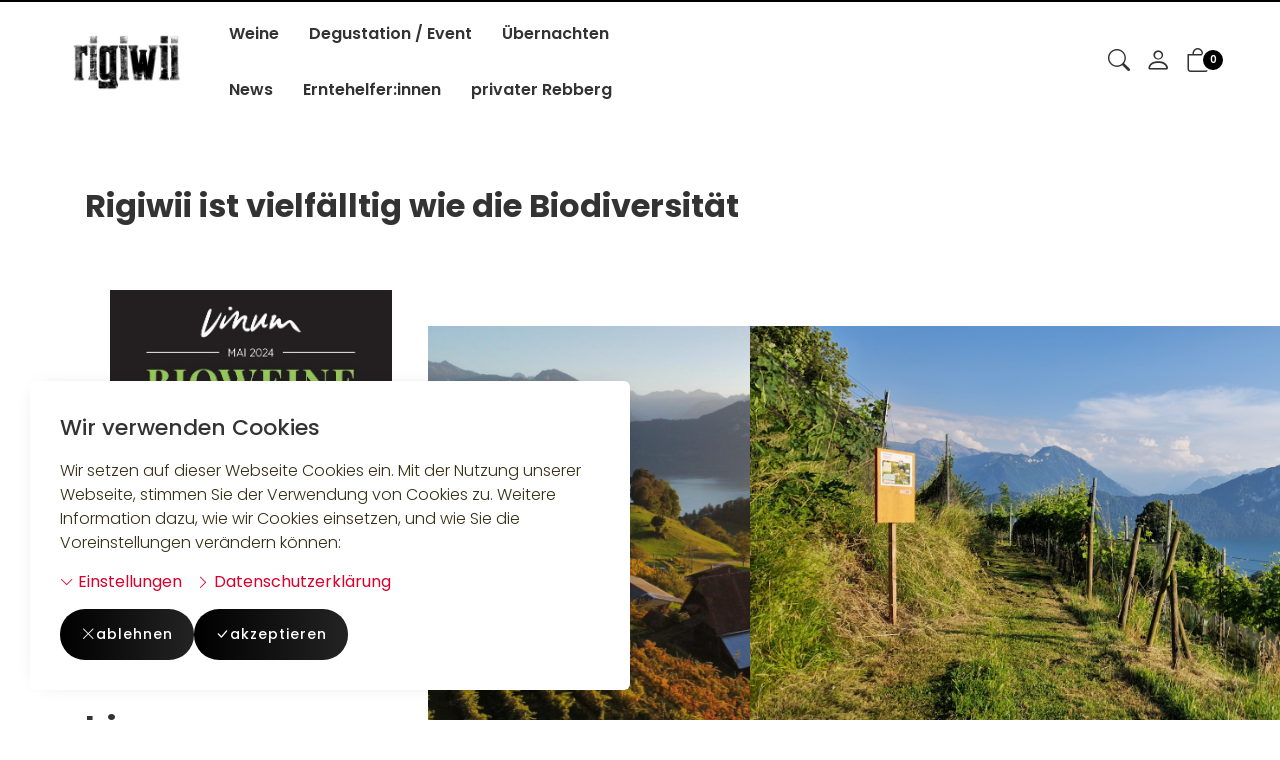

--- FILE ---
content_type: text/html; charset=UTF-8
request_url: https://shop.rigiwii.ch/
body_size: 10976
content:
<!DOCTYPE html>
<html lang="de">
  <head>
    <meta charset="utf-8">
    <meta name="author" content="PepperShop.com by Glarotech GmbH">
    <meta name="viewport" content="width=device-width, initial-scale=1">
    <meta http-equiv="X-UA-Compatible" content="IE=edge">

    
    
    <link rel="alternate" type="application/rss+xml" href="https://shop.rigiwii.ch/shop/rss_feed_neue_artikel.php" title="Rigiwii: Neue Artikel">
    
    
    <link rel="search" type="application/opensearchdescription+xml" href="https://storage-peppershop.abaservices.ch/www-peppershop-public/d1/6a/b785-22b3-4c1a-a3d7-0608e4724c20/shop/addsearchengine/add_shop_searchengine.xml" title="Rigiwii Schnellsuche">
    

    
    <link rel="icon" type="image/png" sizes="16x16" href="https://storage-peppershop.abaservices.ch/www-peppershop-public/d1/6a/b785-22b3-4c1a-a3d7-0608e4724c20/shop/Bilder/favicon/favicon-16x16.png?v=3">
    <link rel="icon" type="image/png" sizes="32x32" href="https://storage-peppershop.abaservices.ch/www-peppershop-public/d1/6a/b785-22b3-4c1a-a3d7-0608e4724c20/shop/Bilder/favicon/favicon-32x32.png?v=3">
    <link rel="icon" type="image/png" sizes="96x96" href="https://storage-peppershop.abaservices.ch/www-peppershop-public/d1/6a/b785-22b3-4c1a-a3d7-0608e4724c20/shop/Bilder/favicon/favicon-96x96.png?v=3">
    <link rel="icon" type="image/png" sizes="192x192" href="https://storage-peppershop.abaservices.ch/www-peppershop-public/d1/6a/b785-22b3-4c1a-a3d7-0608e4724c20/shop/Bilder/favicon/favicon-192x192.png?v=3">
    <link rel="apple-touch-icon" sizes="57x57" href="https://storage-peppershop.abaservices.ch/www-peppershop-public/d1/6a/b785-22b3-4c1a-a3d7-0608e4724c20/shop/Bilder/favicon/favicon-57x57.png?v=3">
    <link rel="apple-touch-icon" sizes="60x60" href="https://storage-peppershop.abaservices.ch/www-peppershop-public/d1/6a/b785-22b3-4c1a-a3d7-0608e4724c20/shop/Bilder/favicon/favicon-60x60.png?v=3">
    <link rel="apple-touch-icon" sizes="72x72" href="https://storage-peppershop.abaservices.ch/www-peppershop-public/d1/6a/b785-22b3-4c1a-a3d7-0608e4724c20/shop/Bilder/favicon/favicon-72x72.png?v=3">
    <link rel="apple-touch-icon" sizes="76x76" href="https://storage-peppershop.abaservices.ch/www-peppershop-public/d1/6a/b785-22b3-4c1a-a3d7-0608e4724c20/shop/Bilder/favicon/favicon-76x76.png?v=3">
    <link rel="apple-touch-icon" sizes="114x114" href="https://storage-peppershop.abaservices.ch/www-peppershop-public/d1/6a/b785-22b3-4c1a-a3d7-0608e4724c20/shop/Bilder/favicon/favicon-114x114.png?v=3">
    <link rel="apple-touch-icon" sizes="120x120" href="https://storage-peppershop.abaservices.ch/www-peppershop-public/d1/6a/b785-22b3-4c1a-a3d7-0608e4724c20/shop/Bilder/favicon/favicon-120x120.png?v=3">
    <link rel="apple-touch-icon" sizes="144x144" href="https://storage-peppershop.abaservices.ch/www-peppershop-public/d1/6a/b785-22b3-4c1a-a3d7-0608e4724c20/shop/Bilder/favicon/favicon-144x144.png?v=3">
    <link rel="apple-touch-icon" sizes="152x152" href="https://storage-peppershop.abaservices.ch/www-peppershop-public/d1/6a/b785-22b3-4c1a-a3d7-0608e4724c20/shop/Bilder/favicon/favicon-152x152.png?v=3">
    <link rel="apple-touch-icon" sizes="180x180" href="https://storage-peppershop.abaservices.ch/www-peppershop-public/d1/6a/b785-22b3-4c1a-a3d7-0608e4724c20/shop/Bilder/favicon/favicon-180x180.png?v=3">
    <meta name="msapplication-TileImage" content="https://storage-peppershop.abaservices.ch/www-peppershop-public/d1/6a/b785-22b3-4c1a-a3d7-0608e4724c20/shop/Bilder/favicon/favicon-144x144.png?v=3">
    

    <title>Rigiwii</title>
    <link rel="alternate" href="https://shop.rigiwii.ch/" hreflang="de">
    <link rel="alternate" href="https://shop.rigiwii.ch/" hreflang="x-default">
    <link rel="canonical" href="https://shop.rigiwii.ch/">
    <meta name="description" content="Rigiwii ist vielfälltig wie die Biodiversitätbio - vegan- biodivers, einfach Natur purFachzeitschrift &apos;Vinum 2024/04&apos; - Rigiwii - Solaris &apos;bester Bio We..">
    <meta property="og:image" content="https://shop.rigiwii.ch/shop/Bilder/shoplogo.jpg">
    <meta property="og:image:secure_url" content="https://shop.rigiwii.ch/shop/Bilder/shoplogo.jpg">
    <meta property="og:title" content="Rigiwii">
    <meta property="og:type"  content="website">
    <meta property="og:description" content="Rigiwii ist vielfälltig wie die Biodiversitätbio - vegan- biodivers, einfach Natur purFachzeitschrift &quot;Vinum 2024/04&quot; - Rigiwii - Solaris &quot;bester Bio We..">
    <meta property="og:url" content="https://shop.rigiwii.ch/">
    <meta property="og:site_name" content="Rigiwii">

    <script type="application/ld+json">{"@context":"https://schema.org/","@type":"WebSite","name":"Rigiwii","url":"https://shop.rigiwii.ch/"}</script>

    <link rel="stylesheet" href="/shop/resourceloader_get_css.php?hash=3012a262e1d36b570b2e06fdc4665af3"><script src="/lib/jquery/jquery.min.js?v=1578"></script>













  <script>
    var PepperShop    = {};
    PepperShop.config = {};
    PepperShop.config.shopWebrootUrl = '/';
    PepperShop.config.shopWebrootPath = '/';
    PepperShop.config.userLanguage = 'de';
    PepperShop.config.waehrung = 'CHF';
    PepperShop.config.httpschema = 'https://shop.rigiwii.ch'
    PepperShop.config.sessionTime = 3600
  </script>

  














<script src="/lib/bootstrap/js/bootstrap.min.js?v=1578"></script>












<script src="/lib/sweetalert2/sweetalert2.min.js?v=1578"></script>

<script src="/shop/assets/js/ui/session_expiry_notifier.js?v=1578"></script>
<script src="/shop/assets/js/ui/sweetalert2_customer_init.js?v=1578"></script>

<link rel='stylesheet' type='text/css' href='https://storage-peppershop.abaservices.ch/www-peppershop-public/d1/6a/b785-22b3-4c1a-a3d7-0608e4724c20/shop/resources/fonts/Poppins.css'>


<script src="/shop/assets/cms/js/cms_scripts.js?v=1578"></script>
<style>* { box-sizing: border-box; } body {margin: 0;}#cms1_icqb9w{margin-bottom:0;}#cms1_iuw8zt{margin:0;}#cms1_i4ss5m{margin:0;}#cms1_i9cxpc{margin:0;}#cms1_i8i6wv{transform:translate3d(0.3%, 0%,0);}#cms1_i01cw4{transform:translate3d(46.36184210526316%, 0%,0);}#cms1_ihmo4p{transform:translate3d(43.55263157894737%, 0%,0);}</style>






<script src="/shop/assets/accessibility/js/focus_restore.js?v=1578"></script>





<link rel="stylesheet" href="https://storage-peppershop.abaservices.ch/www-peppershop-public/d1/6a/b785-22b3-4c1a-a3d7-0608e4724c20/shop/shopstyles.css?v=1578">
<link rel="stylesheet" href="https://storage-peppershop.abaservices.ch/www-peppershop-public/d1/6a/b785-22b3-4c1a-a3d7-0608e4724c20/shop/shopstyles_custom.css?1711569613">
<style>* { box-sizing: border-box; } body {margin: 0;}#cms2_ima6{text-align:left;}#cms2_ijkni{text-align:left;min-height:133px;}#cms2_iwyajw{text-align:left;}#cms2_in6h{align-items:flex-start;}#cms2_i91y2l{text-align:left;}#cms2_isi197{height:20px;transform:translate3d(0%, 0%,0);}#cms2_iujttf{height:120.00000000000001%;width:auto;}#cms2_ihd7hx{height:20px;transform:translate3d(0%, 0%,0);}#cms2_iavjbz{height:120.00000000000001%;width:auto;}#cms2_i0pfag{height:20px;transform:translate3d(NaN%, NaN%,0);}#cms2_i98psf{height:170.00000000000006%;width:auto;}#cms2_irdnxj{text-align:left;}</style>


<script src="/shop/assets/js/ui/artikelbox.js?v=1578"></script>




    
    
  </head>



  

  <body >
  






    <!-- PepperShop start -->
    <div class="shop_table shadow" id="shop_table">
      
      
      <div id="cookiewarning" class="cookiewarning hidden-print" >
    <div class="text_box">
      <h3 class="content">Wir verwenden Cookies</h3>
      <p>Wir setzen auf dieser Webseite Cookies ein&period; Mit der Nutzung unserer Webseite&comma; stimmen Sie der Verwendung von Cookies zu&period; Weitere Information dazu&comma; wie wir Cookies einsetzen&comma; und wie Sie die Voreinstellungen ver&auml;ndern k&ouml;nnen&colon;</p>
    </div>
    <div class="actions">
      <a class="expand open_consent_manager" href="#" role="button"><span class="bi bi-chevron-down"></span> Einstellungen</a>
      <a class="btn-cookie" href="/bc/datenschutzerklaerung.html"><span class="bi bi-chevron-right"></span> Datenschutzerkl&auml;rung</a>
    </div>
    <div class="accept_box">
      <button id="decline_cookies" class="btn btn-primary" type="button" onclick="doDecline();">
        <span class="bi bi-x-lg"></span>
        ablehnen
      </button>
      <button id="accept_cookies" class="btn btn-primary" type="button" onclick="doAccept();">
        <span class="bi bi-check-lg"></span>
        akzeptieren
      </button>
    </div>
</div>
<script>
    var PepperShop                          = PepperShop || {};
    PepperShop.cookiewarning                = PepperShop.cookiewarning || {};
    PepperShop.cookiewarning.pps_webroot    = '/';
    PepperShop.cookiewarning.domain_binding = 'shop.rigiwii.ch';
</script>

      
<div id="peppershop_consent_manager" class="consent_manager" style="display:none;">
  <p>Cookies sind kleine Textinformationen&comma; welche in Ihrem Browser gespeichert werden und welche auch bei weiteren Besuchen noch zur Verf&uuml;gung stehen&period; Hiermit k&ouml;nnen wir z&period;B&period; den Warenkorb &uuml;ber mehrere Klicks hinweg beibehalten und ihnen Ihre Sprache&comma; W&auml;hrung&comma; Lieferland und Versandart Einstellungen beim n&auml;chsten Besuch gleich wieder korrekt &uuml;bernehmen&period; Im Cookie selbst befinden sich keine Personen bezogenen Daten&period; In den meisten Browsern finden Sie Einstellungen um Cookies anzusehen und gegebenenfalls wieder zu l&ouml;schen&period;</p>
  <input type="hidden" name="version" value="1"/>
  
  <div class="checkbox">
    <label>
      <input type="checkbox" name="selected_cookies" checked="checked" value="essential" disabled="true" />
      Erforderlich
    </label>
  </div>
  
  <div class="checkbox">
    <label>
      <input type="checkbox" name="selected_cookies"  value="performance"  />
      Performance
    </label>
  </div>
  
  <div class="checkbox">
    <label>
      <input type="checkbox" name="selected_cookies"  value="marketing"  />
      Marketing
    </label>
  </div>
  
  <button type="button" class="btn-consent btn btn-primary" onclick="doDecline();">
    <span class="bi bi-x-lg"></span>
    ablehnen
  </button>
  <button id="accept_chosen_chookies" type="button" class="btn-consent btn btn-primary" onclick="save();">
    <span class="bi bi-check-lg"></span>
    Auswahl akzeptieren
  </button>
</div>


      
      
      
      
      <header class="hauptnav_td  sticky">
         
<script>
    function popUp(URL) {
        day = new Date();
        id = day.getTime();
        eval("page" + id + " = window.open(URL, '" + id + "', 'toolbar=0,scrollbars=1,location=0,statusbar=0,menubar=0,resizable=0,width=640,height=670,left = 312,top = 234');");
    }
</script>


<div class="visible-xs container" id="navbar-mobile">
  <div class="navbar-header">
    <div class="navbar-header-flex">
      <div class="left">
        <a class="navbar-brand top_titel hidden-print" href="https://shop.rigiwii.ch/"><img id="shoplogo_xs" src="https://storage-peppershop.abaservices.ch/www-peppershop-public/d1/6a/b785-22b3-4c1a-a3d7-0608e4724c20/shop/Bilder/shoplogo_xs.jpg" alt="Rigiwii"  width="89" height="43"></a>
      </div>
      <div class="right">
        
        <a class="btn navbar-toggle quicksearch_link" href="#" role="button" data-toggle="collapse" data-target="#search-navbar-collapse" title="Suche" aria-label="Suche">
          <span class="bi bi-search"></span>
        </a>
        
        
        <a class="btn navbar-toggle to_account" rel="nofollow" href="/shop/kunde_account.php?zeig_immer_login=true" title="Mein Konto" aria-label="Mein Konto"><span class="bi bi-person"></span></a>
        
        
        
        
        <a class="btn navbar-toggle to_wk_layer" rel="nofollow" href="https://shop.rigiwii.ch/shop/USER_BESTELLUNG_AUFRUF.php?darstellen=1" title="Warenkorb" aria-label="Warenkorb">
          <span class="bi bi-bag"></span>
          <span class="wk_info_box anzahl_artikel">0</span>
        </a>
        
        
      </div>
      <button class="navbar-toggle dl-trigger" type="button">
        <span class="sr-only">Menu</span>
        <span class="icon-bar"></span>
        <span class="icon-bar"></span>
        <span class="icon-bar"></span>
      </button>
    </div>
    <div class="collapse navbar-collapse" id="search-navbar-collapse">
      <form class="suchformular" role="search" action="https://shop.rigiwii.ch/shop/USER_ARTIKEL_HANDLING_AUFRUF.php" method="GET" name="quicksearch" onSubmit="return chkQuicksearch('search-navbar-input')">
        <input type="hidden" name="darstellen" value="1">
        <input type="hidden" name="lowlimit" value="0">
        <input type="hidden" name="highlimit" value="24">
        <div class="input-group">
          <input class="suchformular form-control" id="search-navbar-input" role="searchbox" type="search" autocomplete="off" name="Suchstring" value="" placeholder="suchen" aria-autocomplete="list">
          <span class="input-group-btn">
              <button type="submit" class="btn btn-default" aria-label="Suche"><span class="bi bi-search"></span></button>
            </span>
        </div>
        
      </form>
    </div>
  </div>
  <div class="top_titel visible-print"><img id="shoplogo_druck_xs" src="https://storage-peppershop.abaservices.ch/www-peppershop-public/d1/6a/b785-22b3-4c1a-a3d7-0608e4724c20/shop/Bilder/shoplogo_druck.jpg" alt="Rigiwii"  width="1032" height="500"></div> <!-- NACH NAVBAR-MOBILE FOR PRINT -->
  
  <div id="dl-menu" class="dl-menuwrapper visible-xs">
    <ul class="dl-menu">
      









 



   
 
  

  
    

    
    
    
    <li>
      <a class="" data-category-id="32" data-has-child-categories="true" href="/de/kategorie/weine-verfuegbar">Weine</a>
      
      <button class=" sub" aria-label="Unterkategorien von Weine" data-category-id="32" data-has-child-categories="true">
        <span class="bi bi-chevron-down"></span>
      </button>
      
      
      
      <ul>
      
    

    


    

  
    

    
    
    
    <li>
      <a class="" data-category-id="33" data-has-child-categories="false" href="/de/kategorie/weine-verfuegbar">Weine verfügbar</a>
      
      
      </li>     
      
      
    

    


    

  
    

    
    
    
    <li>
      <a class="" data-category-id="28" data-has-child-categories="false" href="/de/kategorie/weine">Weine vorbestellen</a>
      
      
      </li>     
      
      
    

    


    

  

   
    </ul>
  </li>
  



   
 
  

  
    

    
    
    
    <li>
      <a class="" data-category-id="29" data-has-child-categories="false" href="/de/kategorie/degustation">Degustation / Event</a>
      
      
      </li>     
      
      
    

    


    

  
    

    
    
    
    <li>
      <a class="" data-category-id="30" data-has-child-categories="false" href="/de/kategorie/uebernachten">Übernachten</a>
      
      
      </li>     
      
      
    

    


    

  

  






        


      
      <li id="box_content_hauptnav_mobile" class="dl-static">
      <a class="" href="https://shop.rigiwii.ch/de/page/News"  >News</a>
      <a class="" href="https://shop.rigiwii.ch/de/page/Erntehelferinnen"  >Erntehelfer:innen</a>
      <a class="" href="https://shop.rigiwii.ch/de/page/PrivaterRebberg"  >privater Rebberg </a>
</li>
      
      
      <li class="dl-static">
        <span class="language_container"></span>
        <span class="currency_container"></span>
      </li>
      
    </ul>
  </div>
  <script>
  PepperShop.Request = { categoryId: null, categoryHierarchy: [] };
  PepperShop.config.apiUrl = '' + 'https://shop.rigiwii.ch/shop/ajax_handler.php?ajax_handler_id=get_unterkategorien';
  document.addEventListener('DOMContentLoaded', () => {
      if(typeof $( '#dl-menu' ).dlmenu === 'function') {
          $( '#dl-menu' ).dlmenu({
                                     jumpToRoot: false,
                                     labels: { backLabel : 'zurück'},
                                     animationClasses : { classin : 'dl-animate-in-2', classout : 'dl-animate-out-2' }
                                 });
          $('.dl-trigger').click(function(){
              $('#search-navbar-collapse').removeClass('in');
          });
      };
      // Damit immer nur die sichtbare hoehe verwendet wird, auch wenn die Adressbar sichtbar ist
      var calc_max_dl_menu_size = function(){
          $('#dl-menu .dl-menu').css('height', 'calc(' + window.innerHeight + 'px - 5rem)');
      };
      calc_max_dl_menu_size();
      $(window).on('resize touchmove', function () {
          calc_max_dl_menu_size();
      });
  });
  </script>
  
</div>
<div class="hidden-xs top">
  <div class="header_subnav">
    <div class="container">
      <div class="row pull-right">
        <div class="col-xs-12">
          
          
          
          
          
          
        </div>    
      </div><!-- /row -->
    </div><!-- /container -->
  </div><!-- /header_subnav -->

  <div class="container">
    <div class="container_hauptnavigation  ">
      


<div class="hauptnavigation_left order_first">
  <div class="top_titel">
    <a class="hidden-xs hidden-print top_titel" href="https://shop.rigiwii.ch/" accesskey="0"><img id="shoplogo" src="https://storage-peppershop.abaservices.ch/www-peppershop-public/d1/6a/b785-22b3-4c1a-a3d7-0608e4724c20/shop/Bilder/shoplogo.jpg" alt="Rigiwii"  width="1032" height="500"></a>
    <a class="hidden-xs visible-print top_titel" href="https://shop.rigiwii.ch/"><img id="shoplogo_druck" src="https://storage-peppershop.abaservices.ch/www-peppershop-public/d1/6a/b785-22b3-4c1a-a3d7-0608e4724c20/shop/Bilder/shoplogo_druck.jpg" alt="Rigiwii"  width="1032" height="500"></a>
  </div>
</div>
















<div class="hauptnavigation_bottom order_second">
  
  <div class="slidemenu_wrapper hidden-print">
    <div class="hidden-xs">
      <nav class="hauptnav_slidemenu">
        



<div id="hauptnavigation" class="nav_slidemenu">
        
  <ul class="sf-menu">






 



   
 
  

  
    

    
    
    
    <li>
      <a class="" data-category-id="32" data-has-child-categories="true" href="/de/kategorie/weine-verfuegbar">Weine</a>
      
      <button class=" sub" aria-label="Unterkategorien von Weine" data-category-id="32" data-has-child-categories="true">
        <span class="bi bi-chevron-down"></span>
      </button>
      
      
      
      <ul>
      
    

    


    

  
    

    
    
    
    <li>
      <a class="" data-category-id="33" data-has-child-categories="false" href="/de/kategorie/weine-verfuegbar">Weine verfügbar</a>
      
      
      </li>     
      
      
    

    


    

  
    

    
    
    
    <li>
      <a class="" data-category-id="28" data-has-child-categories="false" href="/de/kategorie/weine">Weine vorbestellen</a>
      
      
      </li>     
      
      
    

    


    

  

   
    </ul>
  </li>
  



   
 
  

  
    

    
    
    
    <li>
      <a class="" data-category-id="29" data-has-child-categories="false" href="/de/kategorie/degustation">Degustation / Event</a>
      
      
      </li>     
      
      
    

    


    

  
    

    
    
    
    <li>
      <a class="" data-category-id="30" data-has-child-categories="false" href="/de/kategorie/uebernachten">Übernachten</a>
      
      
      </li>     
      
      
    

    


    

  

  




  </ul>
        
</div>



<div class="nav_slidemenu">
  <ul id="box_content_hauptnav" class="sf-menu" >
      <li><a class="" href="https://shop.rigiwii.ch/de/page/News" >News</a></li>
      <li><a class="" href="https://shop.rigiwii.ch/de/page/Erntehelferinnen" >Erntehelfer:innen</a></li>
      <li><a class="" href="https://shop.rigiwii.ch/de/page/PrivaterRebberg" >privater Rebberg </a></li>
  </ul>
</div>
      </nav>
    </div><!-- /container -->
  </div><!-- /slidemenu_wrapper -->
  
</div>








<div class="hauptnavigation_right order_third">
  <div class="top_stern pull-right" role="region" aria-label="Schnellzugriff">
    
    <div class="ibox quicksearch_container">
      <div class="ibox_top">
        <a class="ibox_top collapsed quicksearch_link" data-toggle="collapse" data-target="#search-navbar-collapse-desktop" href="#" role="button" title="Suche" aria-label="Suche"><span class="bi bi-search"></span></a>
        <div class="collapse navbar-collapse" id="search-navbar-collapse-desktop">
          
<script>
  function chkQuicksearch(element) {
      var quicksearch_result = true;
      if (document.getElementById(element).value == "") {
          quicksearch_result = false;
          document.getElementById(element).focus();
          alert('Bitte einen Suchbegriff eingeben!');
      }
      return quicksearch_result;
  }
</script>
<form class="suchformular" role="search" action="https://shop.rigiwii.ch/shop/USER_ARTIKEL_HANDLING_AUFRUF.php" method="get" name="quicksearch" onSubmit="return chkQuicksearch('quicksearch_suchstring')">
  <input type="hidden" name="darstellen" value="1">
  <input type="hidden" name="lowlimit" value="0">
  <input type="hidden" name="highlimit" value="24">
  
  <div class="input-group">
    <input class="suchformular form-control" type="search" role="searchbox" name="Suchstring" id="quicksearch_suchstring" value="" placeholder="suchen" aria-autocomplete="list" size="12" maxlength="255"  autocomplete="off">
    <span class="input-group-btn">
      <button type="submit" class="btn btn-default" aria-label="Suche starten"><span class="bi bi-search"></span></button>
      <a style="display:none" accesskey="2" href="https://shop.rigiwii.ch/de/product-search/" aria-keyshortcuts="Alt+Shift+C">Zur Suchseite für Produkte</a>
    </span>
  </div>
  
  
  <script>
    var PepperShop = PepperShop || {};
    var last_category = '';

    PepperShop.populate_suchstring_quicksearch = function (input_element_id, value, label, category) {
        if (label != '' && label != 'alt-label') {
            // Deeplink mit ID-Angabe fuer Artikel oder Kategorie anspringen
            let labels_translated = {"artikel":"Artikel","kategorien":"Kategorien","seiten":"Seiten","blog":"Blog"};
            switch (category.toLowerCase()) {
                case labels_translated.artikel.toLowerCase():
                    window.location.href = "/index.php?Artikel_ID=" + value;
                    break;
                case labels_translated.kategorien.toLowerCase():
                    window.location.href = "/index.php?Kategorie_ID=" + value;
                    break;
                case labels_translated.blog.toLowerCase():
                case labels_translated.seiten.toLowerCase():
                    window.location.href = value;
                    break;
                default:
                    // Fallback, wenn keine bekannte Kategorie - einfach Suchresultate anzeigen (sollte nicht vorkommen)
                    document.quicksearch.submit();
                    break;
            }
        }
    };
    PepperShop.check_attribute_value = function (attr, default_value) {
        if (typeof attr !== typeof undefined && attr !== false) {
            return attr;
        }
        return default_value;
    };

    PepperShop.check_autocomplete = function (element) {
        var $appendTo = $(element).parents('form');
        if ( $(element).hasClass('quick_search_artikel_nr')) $appendTo = $(element).parents('td');
        var input_element_id = $(element).attr('id');
        var position         = "right";
        var position_of      = "#" + input_element_id + '+ span';
        if ($(element).parents('.col_left').length > 0) {
            position    = "left";
            position_of = "#" + input_element_id
        }
        if ($(element).parents('#search-navbar-collapse').length > 0) {
            position    = "left";
            position_of = $("#" + input_element_id).parent();
        }
        
        var params = [
            "ajax_handler_id=artikelsuche_search_name",
            "feldname=" + PepperShop.check_attribute_value($(element).attr('data-feldname'), "Suchstring"),
            "alt_label=" + PepperShop.check_attribute_value($(element).attr('data-alt-label'), "Name"),
            "only-article=" + PepperShop.check_attribute_value($(element).attr('data-only-article'), "false")
        ];

        if(typeof $(element).autoComplete !== 'function') {
            return;
        }

        $(element).autoComplete({
            appendTo  : $appendTo,
            menuClass : input_element_id,
            minChars  : 2,
            cache     : false,
            delay :  300,
            source    : function (term, response) {
                term         = term.toLowerCase();
                var ajax_api = "https://shop.rigiwii.ch/shop/ajax_handler.php?" + params.join('&') + "&term=" + encodeURIComponent(term);
                var optionen = "";
                if (true) {
                    optionen = "&" + $.param({image: true});
                }
                last_category = '';
                $('#' + input_element_id).addClass('autocomplete-loading-animation');
                $.getJSON(ajax_api + optionen + "#!nofollow", {}, function (result) {
                        if (result) {
                            response.apply(null, arguments);
                        }
                        $('#' + input_element_id).removeClass('autocomplete-loading-animation');
                    });
            },
            renderItem: function (item, search) {
                var output = '';
                if (last_category !== item.category) {
                    output += PepperShop.create_suggestion_category(last_category, item.category);
                    last_category = item.category;
                }

                output += PepperShop.create_suggestion_entity(item);
                return output;
            },
            onSelect  : function (event, term, item) {
                var item_information = item["0"].dataset;
                event.preventDefault();
                var label    = (item_information.alt !== undefined) ? 'alt-label' : item_information.val;
                var value    = item_information.value ? item_information.value : '';
                var category = item_information.cat;
                PepperShop.populate_suchstring_quicksearch(input_element_id, value, label, category);
            }
        });
    };
    PepperShop.create_suggestion_category = function (last_category, category) {
        var output = '';
        output += ((last_category !== '') ? '<hr class="autocomplete-suggestion dotted" />' : '');
        output +=
            '<div class="autocomplete-suggestion autocomplete-suggestion-category">' + category + '</div>';
        return output;
    };

    PepperShop.create_suggestion_entity = function (item) {
        var output = '';
        if (item.alt_label !== undefined) {
            output += '<div id="suggestion-' + item.value + '" class="autocomplete-suggestion" ' +
                ' data-val="' + item.alt_label + '" data-alt="' + item.alt_label + '"';
        }
        else {
            output += '<div id="suggestion-' + item.value + '" class="autocomplete-suggestion" ' +
                ' data-val="' + item.label + '"';
        }

        output += ' data-cat="' + item.category + '"' +
            ' data-value="' + item.value + '">';

        if (item.image !== undefined) {
            output += '<img src="' + item.image + '"/>';
        }

        output += item.label + '</div>';
        return output;
    };
    
  // JQuery Autocomplete mit Suche ueber Artikelnamen
  document.addEventListener('DOMContentLoaded', () => {
    var suche_input_elements = '#quicksearch_suchstring, #search-navbar-input, .quick_search_artikel_nr';
    $(suche_input_elements).each(function( index, element) {
      PepperShop.check_autocomplete(element);
    });
  });
  </script>
  
  
</form>


        </div>
      </div>
    </div>
    
    
    
    <div class="ibox account_container">
      
















    













<div class="ibox_top" id="login_box_ibox_top">
  <a class="ibox_top" href="https://shop.rigiwii.ch/shop/kunde_account.php
" title="Mein Konto" aria-label="Mein Konto"><span class="bi bi-person"></span>  </a>
</div>


  
















    </div>
    
    
    
    
    




<script>
  // fuer IOS back-forward cache Problem
  if ((/iphone|ipod|ipad.*os/gi).test(navigator.appVersion)) {
      window.onpageshow = function(evt) {
          // wenn persisted, dann in page cache, neu laden
          if (evt.persisted) {
              document.body.style.display = "none";
              location.reload();
          }
      };
  }
</script>






<div id="in_warenkorb_gelegt_layer" style="display:none;">
  <div class="wk_layer_container">
    <div class="neuer_artikel_in_wk_content">
      <div class="neuer_artikel_in_wk_checkmark">
        <div class="wk_layer_checkmarkborder">
            <span class="bi bi-check2" aria-label="Artikel in Warenkorb gelegt"></span>
        </div>
      </div>
      <div class="neuer_artikel_in_wk_artikel">
        <div class="neuer_artikel_in_wk_text">
          <p class="pps-heading-2" aria-hidden="true">Artikel hinzugefügt</p>
          <p class="article_name pps-heading-3" id="neuer_artikel_in_wk_name">Artikel</p>
        </div>
      </div>
    </div>
    <hr class="wk_layer_trennlinie">
    
    <div id="neuer_artikel_in_wk_message" role="alert" aria-live="polite"></div>
    <div class="row">
      <div class="col-xs-12 neuer_artikel_in_wk_buttons">
        <div class="btn-group">
           <button class="btn btn-default  " type="button" onClick="$.fancybox.close()"><span class="bi bi-chevron-left" aria-hidden="true"></span> Weiter einkaufen</button> 
           <button class="btn btn-default  " type="button" onclick="$.fancybox.close();window.location.href='https://shop.rigiwii.ch/shop/USER_BESTELLUNG_AUFRUF.php?darstellen=1'" role="link" aria-label="Zum Warenkorb für den Bestellungsabschluss wechseln"><span class="bi bi-cart2" aria-hidden="true"></span> Warenkorb</button> 
           <button class="btn btn-primary  " type="button" onclick="$.fancybox.close();window.location.href='https://shop.rigiwii.ch/shop/USER_BESTELLUNG_1.php?darstellen=1'" role="link" aria-label="Zur Kasse gehen"><span class="bi bi-bag-check-fill" aria-hidden="true"></span> Kasse</button> 
        </div>
      </div>
    </div>
  </div>
</div>



<div class="warenkorb_layer right" id="warenkorb_layer">
  <div id="loader" class="lds-wrapper" style="display: none"><div class="lds-ripple"><div></div><div></div></div></div>
  <div class="wk_layer_content">
    













  
  <div class="wk_layer_header">
    <p class="header_title pps-heading-2">Ihr Warenkorb</p>
  </div>
  
  
  
  
  <div class="wk_layer_no_art">
    <h3 class="content no_art_text">Ihr Warenkorb ist leer!</h3>
  </div>
  
  
  
  







  </div>
</div>





  <div class="ibox cart_container to_wk_layer" id="cart_container">
    <div class="ibox_top">
      <a href="#" role="button" class="ibox_top" title="Warenkorb" aria-label="Warenkorb anzeigen">
        <span class="bi bi-bag"></span>
        <span class="wk_info_box">0</span>
      </a>
    </div>
  </div>





    
    
  </div> <!-- end top_stern -->
</div>








<div class="hauptnavigation_middle order_last">
  
</div>






    </div>
    
    
  </div><!-- /container -->
</div><!-- /div.top -->










      </header>
      

      

      

      

                  
          <section class="col_content" role="main">
      
            
            <div class="content_td shadow" id="content_td"><div class="bg_wrapper background_none" id="cms1_ihdo68"><div class="container"><div class="row gjs-row"><div class="cell background_none" id="cms1_ijrh9g"><h1 class="content cell_content" id="cms1_icqb9w">Rigiwii ist vielfälltig wie die Biodiversität</h1></div></div><div class="row gjs-row" id="cms1_i46twg"><div class="cell background_none" id="cms1_igywhf"><div class="cell_content image" href="https://shop.rigiwii.ch/ki/Weine-Vorbestellen/Weine-verfuegbar.html" id="cms1_iuw8zt"><div data-offsetx="0.3" data-offsety="0" id="cms1_i8i6wv" currentx="0.3" currenty="0" class="image_container"><a href="https://shop.rigiwii.ch/ki/Weine-Vorbestellen/Weine-verfuegbar.html" target="_self"><img src="https://storage-peppershop.abaservices.ch/www-peppershop-public/d1/6a/b785-22b3-4c1a-a3d7-0608e4724c20/shop/resources/cms/Vinum Knospe 2024.jpg" alt=""></a></div></div><h1 class="content cell_content" id="cms1_i70elv">bio - vegan- biodivers, einfach Natur pur</h1><p class="content cell_content" id="cms1_igsnsi">Fachzeitschrift "Vinum 2024/04" - Rigiwii - Solaris "bester Bio Weisswein der Schweiz"</p></div><div class="cell background_none" id="cms1_im9dcd"><div class="cell_content image" href="https://www.blick.ch/life/essen/weintipp/auf-700-metern-ueber-meer-sackstarker-bioweinbau-am-rigi-suedhang-id21070283.html" id="cms1_i4ss5m"><div data-offsetx="43.55263157894737" data-offsety="0" id="cms1_ihmo4p" currentx="43.55263157894737" currenty="0" class="image_container"><a href="https://www.blick.ch/life/essen/weintipp/auf-700-metern-ueber-meer-sackstarker-bioweinbau-am-rigi-suedhang-id21070283.html" target="_blank"><img src="https://storage-peppershop.abaservices.ch/www-peppershop-public/d1/6a/b785-22b3-4c1a-a3d7-0608e4724c20/shop/resources/cms/IMG-20231123-WA0029 (2).jpg" alt=""></a></div></div><h1 class="content cell_content" id="cms1_ib1yek">Sackstarker Bioweinbau</h1><p class="content cell_content" id="cms1_igkf0y">Zentralschweizer Weine boomen</p></div><div class="cell background_none" id="cms1_iave0l"><div class="cell_content image" href="https://shop.rigiwii.ch/de/page/InfopfadBiodiversitaetRigiwii" id="cms1_i9cxpc"><div data-offsetx="46.36184210526316" data-offsety="0" id="cms1_i01cw4" currentx="46.36184210526316" currenty="0" class="image_container"><a href="https://shop.rigiwii.ch/de/page/InfopfadBiodiversitaetRigiwii" target="_self"><img src="https://storage-peppershop.abaservices.ch/www-peppershop-public/d1/6a/b785-22b3-4c1a-a3d7-0608e4724c20/shop/resources/cms/20250619_193738 (1).jpg" alt=""></a></div></div><h1 class="content cell_content" id="cms1_ijplsf">Biodiversität Rundgang</h1><p class="content cell_content" id="cms1_iwu0xk">Hier erfahren sie vor Ort Biodiversität&nbsp;</p></div></div></div></div>
<div class="container">
  <div class="row">
    <div class="col-xs-12">



<div class="contenthaupt startartikel">
  <div class="row">
  
    
    <div class="col-xs-6 col-sm-4 col-md-3">
    <div class="artikel_box " role="article">
      
      <div class="artikel_box_trennlinie artikel_box_bild">
        <div class="flag_bild_wrapper">
          
          
          <a class="content " href="/de/produkt/rigiwii-sauvignac-75cl-2025-reservation-fuer-lieferung-2026">
            
            <img class="artikel_box_bild  artikel_box_bild_ratio"  width="300" height="440" src="https://storage-peppershop.abaservices.ch/www-peppershop-public/d1/6a/b785-22b3-4c1a-a3d7-0608e4724c20/shop/ProdukteBilder/105_kl.png" alt="Rigiwii - Sauvignac - 75cl - 2025" title="Artikel-Detailansicht anzeigen" id="Ziel119">
            
          </a>
        </div>
      </div>
      
      <div class="artikel_box_content_wrapper">
      
      <div class="artikel_box_name">
        <a class="content artikel_box_name" href="/de/produkt/rigiwii-sauvignac-75cl-2025-reservation-fuer-lieferung-2026">Rigiwii - Sauvignac - 75cl - 2025 </a>
      </div>
      
      
      <div class="artikel_box_kurzbeschr">
          <a class="content no_underline" aria-label="Artikel-Detailansicht" href="/de/produkt/rigiwii-sauvignac-75cl-2025-reservation-fuer-lieferung-2026">bio - vegan - biodivers - AOC Luzern</a>
      </div>
      
              
      
      <div class="artikel_box_preis">
        <div>
        <!--Preis-->
        
         CHF 27.00
        
        
        </div>
        
        
      </div>
      
      
      
      
      
      
      
    </div>
    </div>
    </div>
    
    <div class="col-xs-6 col-sm-4 col-md-3">
    <div class="artikel_box " role="article">
      
      <div class="artikel_box_trennlinie artikel_box_bild">
        <div class="flag_bild_wrapper">
          
          
          <a class="content " href="/de/produkt/degustation-vor-ort-ohne-begleitung">
            
            <img class="artikel_box_bild  artikel_box_bild_ratio"  width="300" height="440" src="https://storage-peppershop.abaservices.ch/www-peppershop-public/d1/6a/b785-22b3-4c1a-a3d7-0608e4724c20/shop/ProdukteBilder/107_kl.png" alt="Degustation vor Ort (ohne Begleitung)" title="Artikel-Detailansicht anzeigen" id="Ziel121">
            
          </a>
        </div>
      </div>
      
      <div class="artikel_box_content_wrapper">
      
      <div class="artikel_box_name">
        <a class="content artikel_box_name" href="/de/produkt/degustation-vor-ort-ohne-begleitung">Degustation vor Ort (ohne Begleitung) </a>
      </div>
      
      
      <div class="artikel_box_kurzbeschr">
          <a class="content no_underline" aria-label="Artikel-Detailansicht" href="/de/produkt/degustation-vor-ort-ohne-begleitung">Degustation mit Aussicht</a>
      </div>
      
              
      
      <div class="artikel_box_preis">
        <div>
        <!--Preis-->
        
         CHF 10.00
        
        
        </div>
        
        
      </div>
      
      
      
      
      
      
      
    </div>
    </div>
    </div>
    
    <div class="col-xs-6 col-sm-4 col-md-3">
    <div class="artikel_box " role="article">
      
      <div class="artikel_box_trennlinie artikel_box_bild">
        <div class="flag_bild_wrapper">
          
          
          <a class="content " href="/de/produkt/degustationsset-2026">
            
            <img class="artikel_box_bild  artikel_box_bild_ratio"  width="300" height="440" src="https://storage-peppershop.abaservices.ch/www-peppershop-public/d1/6a/b785-22b3-4c1a-a3d7-0608e4724c20/shop/ProdukteBilder/124_kl.jpg" alt="Degustationsset - 2026" title="Artikel-Detailansicht anzeigen" id="Ziel124">
            
          </a>
        </div>
      </div>
      
      <div class="artikel_box_content_wrapper">
      
      <div class="artikel_box_name">
        <a class="content artikel_box_name" href="/de/produkt/degustationsset-2026">Degustationsset - 2026 </a>
      </div>
      
      
      <div class="artikel_box_kurzbeschr">
          <a class="content no_underline" aria-label="Artikel-Detailansicht" href="/de/produkt/degustationsset-2026">Degustationset 1</a>
      </div>
      
              
      
      <div class="artikel_box_preis">
        <div>
        <!--Preis-->
        
         CHF 130.00
        
        
        </div>
        
        
      </div>
      
      
      
      
      
      
      
    </div>
    </div>
    </div>
    
    <div class="col-xs-6 col-sm-4 col-md-3">
    <div class="artikel_box artikel_box_last" role="article">
      
      <div class="artikel_box_trennlinie artikel_box_bild">
        <div class="flag_bild_wrapper">
          
          
          <a class="content " href="/de/produkt/rigiwii-souvignier-gris-75cl-2025-reservation-fuer-lieferung-2026">
            
            <img class="artikel_box_bild  artikel_box_bild_ratio"  width="300" height="440" src="https://storage-peppershop.abaservices.ch/www-peppershop-public/d1/6a/b785-22b3-4c1a-a3d7-0608e4724c20/shop/ProdukteBilder/104_kl.png" alt="Rigiwii - Souvignier gris - 75cl - 2025" title="Artikel-Detailansicht anzeigen" id="Ziel120">
            
          </a>
        </div>
      </div>
      
      <div class="artikel_box_content_wrapper">
      
      <div class="artikel_box_name">
        <a class="content artikel_box_name" href="/de/produkt/rigiwii-souvignier-gris-75cl-2025-reservation-fuer-lieferung-2026">Rigiwii - Souvignier gris - 75cl - 2025 </a>
      </div>
      
      
      <div class="artikel_box_kurzbeschr">
          <a class="content no_underline" aria-label="Artikel-Detailansicht" href="/de/produkt/rigiwii-souvignier-gris-75cl-2025-reservation-fuer-lieferung-2026">bio - vegan - biodivers - AOC Luzern</a>
      </div>
      
              
      
      <div class="artikel_box_preis">
        <div>
        <!--Preis-->
        
         CHF 27.00
        
        
        </div>
        
        
      </div>
      
      
      
      
      
      
      
    </div>
    </div>
    </div>
    
    
  <!--  <div style="clear:both;height:30px"></div> -->
  
  </div>
  
  <div class="modal fade" id="in_wk_gelegt_error_modal" tabindex="-1" role="dialog" aria-labelledby="in_wk_gelegt_error_modal" aria-hidden="true">
    <div class="modal-dialog modal-dialog-centered" role="document">
      <div class="modal-content">
        <div class="modal-header">
          <h3 class="modal-title" id="error_occured"><span class="bi bi-x-lgl"></span> Fehler: <span id="error_occured_message"></span></h3>
          <button type="button" class="close" data-dismiss="modal" aria-label="Fehler">
            <span aria-hidden="true">&times;</span>
          </button>
        </div>
        <div class="modal-body">
        </div>
        <div class="modal-footer">
          <button type="button" class="btn btn-default" id="in_wk_gelegt_error_modal_hide_button" data-dismiss="modal">
            <span class="bi bi-x-lg"></span> Fenster schliessen
          </button>
          <button type="button" class="btn btn-primary" id="in_wk_gelegt_error_modal_reload_button" onclick="window.location.href=window.location.href" data-dismiss="modal">
            <span class="bi bi-arrow-repeat"></span> Seite neu laden
          </button>
        </div>
      </div>
    </div>
  </div>
  
</div>



    </div>
  </div>
</div>

</div>
          </section>
          
          
          
            
      
      
      <a href="#" class="back-to-top hidden-print" role="button" aria-label="Zur&uuml;ck nach oben"><span class="bi bi-chevron-up" title="Zur&uuml;ck nach oben" aria-hidden="true"></span></a>
    </div><!-- /shop_table -->
    
    <footer class="footer" role="contentinfo" aria-label="Footer">
      
      <div class="sub_footer_top">
        <div class="bg_wrapper background_none" id="cms2_i5vi"><div class="container"><div class="row gjs-row" id="cms2_in6h"><div class="cell background_none" id="cms2_iwyajw"><p class="content cell_content" id="cms2_iga6tj"><b>Rigiwii</b></p><p class="content cell_content" id="cms2_i2hc8p">Schlieribergstrasse 8<br><br>6353 Weggis</p></div><div class="cell background_none" id="cms2_i91y2l"><p class="content cell_content" id="cms2_iad75d"><b>Kontakt</b></p><p class="content cell_content" id="cms2_ib9i1">T: <a href="tel:076 571 87 85" id="cms2_ilx7kr" draggable="true" aria-label="Telefonnummer: 076 571 87 85" class="link">076 571 87 85</a><br>E: <a href="mailto:info@rigiwii.ch" id="cms2_i0w9fi" aria-label="E-Mail: info@rigiwii.ch" class="link">info@rigiwii.ch</a><br></p><p class="content cell_content" id="cms2_icm61w">Telefon&nbsp;08:00h - 20:00h<br>Degustationen auf Anfrage</p></div><div class="cell background_none" id="cms2_irdnxj"><p class="content cell_content" id="cms2_iwcy6q"><b>Shop</b></p><p class="content cell_content" id="cms2_irtfm"><a href="https://shop.rigiwii.ch/de/impressum" draggable="true" id="cms2_ipors" class="link">Impressum</a><br><a href="https://shop.rigiwii.ch/bc.php/de/agb.html" id="cms2_i7n0bn" draggable="true" class="link">AGB</a><br><a href="https://shop.rigiwii.ch/bc.php/de/datenschutzerklaerung.html" id="cms2_iyes1" draggable="true" class="link">Datenschutzerklärung</a><br><span class="link"></span><a href="https://shop.rigiwii.ch/shop/versand_und_zahlung.php" id="cms2_i3bcz" draggable="true" class="link">Versand und Zahlung</a><br></p></div><div class="cell background_none footer_socials_wrapper" id="cms2_ijkni" data-height_prc="125"><p class="content cell_content footer_socials_title" id="cms2_i595o7"><b>Folgen Sie uns</b><br></p><div class="cell_content image bg_wrapper footer_socials" id="cms2_imlm3q" href="https://www.facebook.com/peppershop/"><div id="cms2_i0pfag" data-height_prc="5" class="image_container"><a href="https://www.facebook.com/peppershop/" target="_self"><img src="https://storage-peppershop.abaservices.ch/www-peppershop-public/d1/6a/b785-22b3-4c1a-a3d7-0608e4724c20/shop/resources/cms/facebook.svg" alt="Facebook" id="cms2_i98psf" data-scale="1.7000000000000006"></a></div></div><div class="cell_content image bg_wrapper footer_socials" id="cms2_i4otxd" href="https://www.instagram.com/peppershop_com/"><div id="cms2_isi197" data-height_prc="5" class="image_container"><a href="https://www.instagram.com/peppershop_com/" target="_self"><img src="https://storage-peppershop.abaservices.ch/www-peppershop-public/d1/6a/b785-22b3-4c1a-a3d7-0608e4724c20/shop/resources/cms/instagram.svg" alt="Instagram" id="cms2_iujttf" data-scale="1.2000000000000002"></a></div></div><div class="cell_content image bg_wrapper footer_socials" id="cms2_ij0lg7" href="https://twitter.com/peppershop"><div id="cms2_ihd7hx" data-height_prc="5" class="image_container"><a href="https://twitter.com/peppershop" target="_self"><img src="https://storage-peppershop.abaservices.ch/www-peppershop-public/d1/6a/b785-22b3-4c1a-a3d7-0608e4724c20/shop/resources/cms/twitter.svg" alt="Twitter" id="cms2_iavjbz" data-scale="1.2000000000000002"></a></div></div></div></div></div></div><div class="bg_wrapper background_none"><div class="container"><div class="row gjs-row" id="cms2_iotrby"><div class="cell background_none" id="cms2_ima6"><p class="content cell_content" id="cms2_i1vv">Powered by Rigiwii<br></p></div></div></div></div>
      </div>
      
      
      
    </footer>
    
    <!-- ensure comments are closed with this comment  for resourceloader -->
    <script src="/lib/bootstrap_touchspin/jquery.bootstrap-touchspin.min.js?v=1578"></script>
<script>var PepperShop = PepperShop || {}; PepperShop.config = PepperShop.config || {}; PepperShop.UI = PepperShop.UI || {};
                            PepperShop.config.touchspin = {"decimals":0,"min":1,"max":10000000,"forcestepdivisibility":"none","verticalbuttons":false,"buttondown_class":"btn btn-default touchspin-spinner","buttonup_class":"btn btn-default touchspin-spinner","verticalupclass":"bi bi-plus","verticaldownclass":"bi bi-dash"};
                            PepperShop.config.nachkommaStellen = 0;
                            PepperShop.config.zahlenformatConfig = ["'",".","2"]</script>
<script src="/shop/assets/js/ui/touchspin.js?v=1578"></script>

<script src="/shop/assets/js/ui/back_to_top.js?v=1578"></script>
<script src="/lib/jquery/dlmenu/jquery.dlmenu.min.js?v=1578"></script>

<script src="/lib/jquery/autocomplete/jquery.auto-complete.min.js?v=1578"></script>

<script src="/lib/jquery/freshslider/freshslider.min.js?v=1578"></script>

<script src="/shop/assets/js/ui/slider.js?v=1578"></script>
<script src="/lib/jquery/fancybox/source/jquery.fancybox.pack.js?v=1578"></script>
<script src="/lib/jquery/fancybox/fancybox_config.js?v=1578"></script>

<script src="/shop/assets/js/utils/utils.min.js?v=1578"></script>
<script src="/lib/jquery/superfish/dist/js/hoverIntent.min.js?v=1578"></script>
<script src="/lib/jquery/superfish/dist/js/superfish.min.js?v=1578"></script>
<script src="/shop/assets/js/ui/slidemenu.js?v=1578"></script>

<script src="/shop/assets/ui/js/forms/input_validator.js?v=1578"></script>
<script src="/shop/assets/utils/js/init.js?v=1578"></script>
<script src="/shop/assets/js/ui/sticky_header.js?v=1578"></script>
<script src="/shop/assets/js/consent_manager/cookiewarning_pps.js?v=1578"></script>
<script>PepperShop.locale = {"menge_plus":"Menge erh\u00f6hen","menge_minus":"Menge reduzieren","sitzung_laueft_bald_ab":"Sitzung l\u00e4uft bald ab","ihre_sitzung_lauft_in_x_minuten_ab":"Ihre Sitzung l\u00e4uft in %s Minute(n) ab. M\u00f6chten Sie die Sitzung verl\u00e4ngern?","sitzung_abgelaufen":"Sitzung abgelaufen","ihre_sitzung_ist_abgelaufen":"Ihre Sitzung ist aufgrund von Inaktivit\u00e4t abgelaufen.","sitzung_verlaengern":"Sitzung verl\u00e4ngern","sitzung_beenden":"Sitzung beenden","schliessen":"Schliessen","sitzung_wurde_verlaengert":"Die Sitzung wurde verl\u00e4ngert","sitzung_wurde_beendet":"Die Sitzung wurde beendet","fenster_schliessen":"Fenster schliessen","bitte_folgendes_feld_ausfuellen":"Bitte f\u00fcllen Sie folgendes Feld aus:","bitte_auswaehlen_error":"Bitte w\u00e4hlen Sie eine der Optionen f\u00fcr:","feld_erwartet_format":"Das Feld %s erwartet folgendes Format:","allgemeiner_form_fehler":"Bitte f\u00fcllen Sie das Feld %s korrekt aus."}; PepperShop.locale_unescaped = {"menge_plus":"Menge erh\u00f6hen","menge_minus":"Menge reduzieren","sitzung_laueft_bald_ab":"Sitzung l\u00e4uft bald ab","ihre_sitzung_lauft_in_x_minuten_ab":"Ihre Sitzung l\u00e4uft in %s Minute(n) ab. M\u00f6chten Sie die Sitzung verl\u00e4ngern?","sitzung_abgelaufen":"Sitzung abgelaufen","ihre_sitzung_ist_abgelaufen":"Ihre Sitzung ist aufgrund von Inaktivit\u00e4t abgelaufen.","sitzung_verlaengern":"Sitzung verl\u00e4ngern","sitzung_beenden":"Sitzung beenden","schliessen":"Schliessen","sitzung_wurde_verlaengert":"Die Sitzung wurde verl\u00e4ngert","sitzung_wurde_beendet":"Die Sitzung wurde beendet","fenster_schliessen":"Fenster schliessen","bitte_folgendes_feld_ausfuellen":"Bitte f\u00fcllen Sie folgendes Feld aus:","bitte_auswaehlen_error":"Bitte w\u00e4hlen Sie eine der Optionen f\u00fcr:","feld_erwartet_format":"Das Feld %s erwartet folgendes Format:","allgemeiner_form_fehler":"Bitte f\u00fcllen Sie das Feld %s korrekt aus."}</script>

<script>PepperShop.locale = {"menge_plus":"Menge erh\u00f6hen","menge_minus":"Menge reduzieren","sitzung_laueft_bald_ab":"Sitzung l\u00e4uft bald ab","ihre_sitzung_lauft_in_x_minuten_ab":"Ihre Sitzung l\u00e4uft in %s Minute(n) ab. M\u00f6chten Sie die Sitzung verl\u00e4ngern?","sitzung_abgelaufen":"Sitzung abgelaufen","ihre_sitzung_ist_abgelaufen":"Ihre Sitzung ist aufgrund von Inaktivit\u00e4t abgelaufen.","sitzung_verlaengern":"Sitzung verl\u00e4ngern","sitzung_beenden":"Sitzung beenden","schliessen":"Schliessen","sitzung_wurde_verlaengert":"Die Sitzung wurde verl\u00e4ngert","sitzung_wurde_beendet":"Die Sitzung wurde beendet","fenster_schliessen":"Fenster schliessen","bitte_folgendes_feld_ausfuellen":"Bitte f\u00fcllen Sie folgendes Feld aus:","bitte_auswaehlen_error":"Bitte w\u00e4hlen Sie eine der Optionen f\u00fcr:","feld_erwartet_format":"Das Feld %s erwartet folgendes Format:","allgemeiner_form_fehler":"Bitte f\u00fcllen Sie das Feld %s korrekt aus.","ansicht_akt_warenkorb":"Ansicht aktueller Warenkorb","dialog_artikel_erfolgreich_hinzugefuegt":"Dialog Artikel erfolgreich hinzugef\u00fcgt"}; PepperShop.locale_unescaped = {"menge_plus":"Menge erh\u00f6hen","menge_minus":"Menge reduzieren","sitzung_laueft_bald_ab":"Sitzung l\u00e4uft bald ab","ihre_sitzung_lauft_in_x_minuten_ab":"Ihre Sitzung l\u00e4uft in %s Minute(n) ab. M\u00f6chten Sie die Sitzung verl\u00e4ngern?","sitzung_abgelaufen":"Sitzung abgelaufen","ihre_sitzung_ist_abgelaufen":"Ihre Sitzung ist aufgrund von Inaktivit\u00e4t abgelaufen.","sitzung_verlaengern":"Sitzung verl\u00e4ngern","sitzung_beenden":"Sitzung beenden","schliessen":"Schliessen","sitzung_wurde_verlaengert":"Die Sitzung wurde verl\u00e4ngert","sitzung_wurde_beendet":"Die Sitzung wurde beendet","fenster_schliessen":"Fenster schliessen","bitte_folgendes_feld_ausfuellen":"Bitte f\u00fcllen Sie folgendes Feld aus:","bitte_auswaehlen_error":"Bitte w\u00e4hlen Sie eine der Optionen f\u00fcr:","feld_erwartet_format":"Das Feld %s erwartet folgendes Format:","allgemeiner_form_fehler":"Bitte f\u00fcllen Sie das Feld %s korrekt aus.","ansicht_akt_warenkorb":"Ansicht aktueller Warenkorb","dialog_artikel_erfolgreich_hinzugefuegt":"Dialog Artikel erfolgreich hinzugef\u00fcgt"}</script>
<script src="/shop/assets/js/utils/wk_layer.js?v=1578"></script>


    <!-- PepperShop end -->




  <a href="#content_td" style="display:none" accesskey="3" role="button"></a>
  
  
  </body>
</html>

--- FILE ---
content_type: text/css
request_url: https://storage-peppershop.abaservices.ch/www-peppershop-public/d1/6a/b785-22b3-4c1a-a3d7-0608e4724c20/shop/shopstyles.css?v=1578
body_size: 154133
content:
/* see *.non-min.css file */:root{--main_link_c:#000000;--main_bg_c:#FFFFFF;--border_color_content:#DDDDDD;--border-radius-content:6px;--top-height:120px;--margin-top-parts-bottom:40px;--main-color:#000000;--accent-color:#D9002B}html{height:100%}body{display:flex;flex-direction:column}body:has(#comparison_wrapper){overflow-x:hidden}html.mce-content-html,body.fancybox-active,body{min-height:100%;margin:0;padding:0;font-size:16px;font-family:Poppins,Verdana,Helvetica,Geneva,Sans-Serif;background-color:#FFFFFF;background-image:none;background-repeat:no-repeat;background-position:center bottom;background-attachment:fixed;line-height:1.5em}html.mce-content-html{height:auto;min-height:100%}body.popup{padding:15px}body.popup.blank{padding:0px;background-color:transparent}body.popup.blank .content_td{padding-left:0px;padding-right:0px;padding-bottom:0px;margin-bottom:0px}html body.mce-content-body{padding:15px}html body.mce-content-body p,html body.mce-content-body div{font-size:16px}@media (max-width:450px){html body.mce-content-body p,html body.mce-content-body div{font-size:max(12px,calc(16px * 0.8))}}p.no_margin{margin:0}p.no_margin:empty{margin-bottom:15px}hr{border-color:#DDDDDD;margin:15px 0}p,ul,li{color:#333015;font-size:16px;font-style:normal;text-decoration:none;font-weight:300;font-family:Poppins,Verdana,Helvetica,Geneva,Sans-Serif}p{margin:0 0 15px}p:last-child{margin-bottom:0}a{cursor:pointer;display:inline-block}img{border:0px}.btn{line-height:1.5em;white-space:normal}.form-group{margin-bottom:20px}select{cursor:pointer}.form-control{height:auto;padding:14px min(15px,20px) 14px min(15px,20px)}input[type="text"],textarea,select,.textfeld,select.form-control,input.form-control,textarea.form-control{color:#333333;font-weight:500;font-size:14px;font-family:Poppins,Verdana,Helvetica,Geneva,Sans-Serif;line-height:1.5em;border:1px solid #DDDDDD;background-color:#FFFFFF;border-radius:6px;box-shadow:none;margin:0}input.touchspin::-webkit-outer-spin-button,input.touchspin::-webkit-inner-spin-button{-webkit-appearance:none;margin:0}input.touchspin[type=number]{-moz-appearance:textfield}.katnav_td .form-control{border-radius:6px}.navbar-header form.suchformular{margin:15px 0}.hauptnav_td input.suchformular{border-radius:6px}div#katnav_td .textfeld_left,div#katnav_td .textarea_left,div#katnav_td .select_left,div#katnav_td .dropdown_left{color:#333333;border:1px solid #DDDDDD;background-color:#FFFFFF;margin:0px}.hauptnav_td #hersteller_formular select{height:auto;padding:4px}.header_subnav #hersteller_formular select{font-size:14px}@media (min-width:1200px){.col_content:not(.col-sm-12) .col-lg-offset-2{width:100%;margin-left:0}}input,select,textarea{scroll-margin-top:calc(var(--top-height) + var(--margin-top-parts-bottom))}[role][aria-label],footer,header{scroll-margin-top:calc(var(--top-height) + var(--margin-top-parts-bottom))}@media (max-width:767px){input,select,textarea{scroll-margin-top:100px}}input[type="radio"]:checked+label,input[type="radio"]:checked+label a{color:var(--accent-color)}label{font-weight:500}.label_bold{font-weight:700}.box_sizing_border{-webkit-box-sizing:border-box;-moz-box-sizing:border-box;box-sizing:border-box}.text-middle{vertical-align:middle !important}.text-top{vertical-align:top !important}.nowrap{white-space:nowrap}.debug,.debug pre{font-size:12px;font-family:monospace;color:black;background-color:white;border:none;padding:0;margin:0;z-index:10000}.dropdown-menu > li > a{color:#333015;padding:6px 12px}.dropdown-menu > li > a:focus,.dropdown-menu > li > a:hover{color:#000000}input[type=checkbox],input[type=radio]{display:inline-flex;justify-content:center;align-items:center;position:relative;border-radius:50%;appearance:none;-webkit-appearance:none;--border-width:0.1em;box-shadow:0 0 0 var(--border-width) var(--accent-color);border:0;width:15px;aspect-ratio:1 / 1;cursor:pointer;margin-inline:calc(var(--border-width) + 1px);&:after{transition:all ease-in-out .3s;border-radius:50%;content:'';position:absolute;top:auto;left:auto;width:7px;aspect-ratio:1/1}&:checked:after{background-color:var(--accent-color)}&:hover:after{background-color:color-mix(in srgb,var(--accent-color),transparent 50%) !important}}input[type=checkbox]:after,input[type=checkbox]{border-radius:4px !important}.checkbox label,.radio label{padding-left:22px}.checkbox input[type=checkbox],.radio input[type=radio]{margin-left:-22px}*:focus{outline:none !important}*:focus-visible{outline:2px solid color-mix(in srgb,var(--accent-color),transparent 30%) !important;outline-offset:5px !important;z-index:10000}body#tinymce:focus-visible,body#tinymce *:focus-visible{z-index:unset;outline:none !important}.touchspin-spinner.btn:focus-visible,input[type=checkbox]:focus-visible,input[type=radio]:focus-visible,input.form-control:focus-visible,select.form-control:focus-visible,textarea.form-control:focus-visible{box-shadow:0 0 0 5px color-mix(in srgb,var(--accent-color),transparent 90%) !important;border-color:var(--border_color_content);outline-color:color-mix(in srgb,var(--accent-color),transparent 30%) !important;outline-offset:0px !important}input[type=checkbox]:focus-visible,input[type=radio]:focus-visible{box-shadow:0 0 0 0.1em var(--accent-color) !important;outline-offset:5px !important;outline-color:var(--accent-color) !important}.splide:not(.sortimentsinfo_wrapper) .splide__slide *:focus-visible{outline-color:var(--accent-color) !important;outline-offset:-10px !important}@media (min-width:1400px){.container{width:1320px}}.container{max-width:100%}.shop_table{flex:1 0 auto;margin-top:0px;border-collapse:separate;border-spacing:0px}@media (max-width:767px){.shop_table{margin-top:0}}@media (max-width:400px){.artikelliste_mehrspaltig [class*="col-xs-"],.kat_content [class*="col-xs-"],.startartikel [class*="col-xs-"]{width:100%}img.artikel_box_bild{max-height:200px}}a.back-to-top{transition:all ease-in-out .3s;z-index:200;display:none;cursor:pointer;position:fixed;color:#FFFFFF;text-align:center;line-height:40px;border-radius:50%;width:40px;height:40px;bottom:60px;right:30px;background-color:rgba(0,0,0,0.3)}a.back-to-top:hover{background-color:rgba(0,0,0,0.7)}nav.katnav_td{color:#333333;background:#FFFFFF;background-image:none;background-repeat:repeat;padding:0 0 0 0px}nav.katnav_td_rechts{color:#333333;background:#FFFFFF;background-image:none;background-repeat:repeat;padding:0 0px 0 0}nav.katnav_td > .ibox,nav.katnav_td_rechts > .ibox{border-radius:6px}.hauptnav_td{position:relative;color:#333333;background:#FFFFFF;background-image:none;background-repeat:repeat;background-position:left;padding:0;margin-bottom:40px}.container_hauptnavigation{display:flex;flex-wrap:nowrap;justify-content:space-between;align-items:center;align-self:center;align-content:center}.container_hauptnavigation.no_menu{flex-wrap:wrap}.hauptnavigation_left,.hauptnavigation_middle,.hauptnavigation_right,.hauptnavigation_bottom{flex:0 1 auto}.hauptnavigation_middle.order_first,.hauptnavigation_right{flex:0 0 200px}.hauptnavigation_right.quicksearch_suchfeld{flex-basis:350px}.no_menu > .hauptnavigation_middle.order_first,.no_menu > .hauptnavigation_right.quicksearch_suchfeld,.same_width > .hauptnavigation_right.quicksearch_suchfeld{flex-basis:300px}.same_width > .hauptnavigation_middle.order_last,.hauptnavigation_middle.order_last{display:none}.hauptnavigation_middle .quicksearch_container{width:300px}.hauptnavigation_bottom .hauptnav_slidemenu{display:flex;flex-wrap:wrap}.hauptnavigation_bottom.order_last .hauptnav_slidemenu{position:relative}.hauptnavigation_bottom.order_last .hauptnav_slidemenu::before{box-shadow:0 0 0 100vmax #FFFFFF;clip-path:inset(0 -100vmax);background-color:#FFFFFF;content:'';position:absolute;height:100%;width:100%}.hauptnavigation_left.order_second{flex:1 1 auto}.slidemenu_wrapper{transition:all ease-in-out .3s;margin-top:0px;margin-right:0px;margin-bottom:0px;margin-left:0px}.hauptnavigation_bottom.order_last > div.ibox .ibox_top [class*="bi-"]{position:relative;color:#333333}.hauptnavigation_bottom:not(.centered) .slidemenu_wrapper{width:100%}.order_first{order:1}.order_second{order:2}.order_third{order:3}.order_last{order:4;flex-basis:100%}.hauptnavigation_left.order_second .top_titel{text-align:center}.bit-level-desc{position:absolute;left:calc(50% - 2%);font-size:13px;color:#000000}@media (min-width:768px){.hauptnav_td.sticky{transition:top ease-in-out .3s,box-shadow ease-in-out .3s;z-index:9999;position:sticky;top:0}.hauptnav_td.sticky.shadow{box-shadow:0 0 40px -15px rgba(0,0,0,.2)}body.scroll .hauptnav_td.sticky > div.top{min-height:calc(120px / 2)}body.scroll .hauptnav_td.sticky #shoplogo{max-height:max(45px,calc((120px - 30px - 30px) / 2))}body.scroll .hauptnav_td.sticky #shoplogo[src$=".svg"]{height:max(45px,calc((120px - 30px - 30px) / 2))}body.scroll .hauptnav_td.sticky div.top_titel{margin-top:calc(30px / 2);margin-bottom:calc(30px / 2)}body.scroll .hauptnav_td.sticky div.top_stern{margin-top:calc(25px / 2);margin-bottom:calc(25px / 2)}body.scroll .hauptnav_td.sticky div.slidemenu_wrapper{margin-top:calc(0px / 2);margin-bottom:calc(0px / 2)}}@media (min-width:992px){.no_menu > .hauptnavigation_middle,.no_menu > .hauptnavigation_left,.same_width > .hauptnavigation_left,.same_width > .hauptnavigation_right,.same_width > .hauptnavigation_bottom{flex:1 1 300px}.hauptnavigation_bottom:not(.order_last) .hauptnav_slidemenu,.hauptnavigation_bottom:not(.order_last) .nav_slidemenu,.hauptnavigation_bottom:not(.order_last) .slidemenu_wrapper{background-color:transparent}.hauptnavigation_bottom.order_first > .slidemenu_wrapper > .bg:before,.hauptnavigation_bottom.order_second > .slidemenu_wrapper > .bg:before{display:none}.hauptnavigation_bottom.order_last.centered .hauptnav_slidemenu{justify-content:center}}@media (max-width:991px){.container_hauptnavigation{flex-wrap:wrap}.hauptnavigation_bottom.centered .slidemenu_wrapper{margin-left:-15px}.hauptnavigation_left,.hauptnavigation_middle,.hauptnavigation_right{flex-basis:auto}.hauptnavigation_left,.same_width > .hauptnavigation_left{order:1}.hauptnavigation_right,.same_width > .hauptnavigation_right{order:2}.hauptnavigation_bottom,.same_width > .hauptnavigation_bottom{order:3;flex-basis:100%}.hauptnavigation_left.order_second .top_titel{text-align:left}.no_menu > .hauptnavigation_middle.order_first:empty{display:none}}@media (max-width:767px){.hauptnav_td{min-height:50px;margin-bottom:20px}}.shop_table > .maintenance{padding:5px 0;@media (max-width:767px){position:fixed;top:50px;width:100%;+ .hauptnav_td{margin-bottom:60px}}}div.content_td,body.mce-content-body{margin-bottom:30px;padding-left:0px;padding-right:0px;padding-bottom:20px;color:#333015;background-color:#FFFFFF;background-image:none;background-repeat:repeat;background-position:left top;background-attachment:scroll}section[class*="col-"] > .content_td{border-radius:6px}section[class*="col-"] > .content_td > *:first-child{border-radius:6px 6px 0 0}section[class*="col-"] > .content_td > *:last-child{border-radius:0 0 6px 6px}[data-gjs-type="wrapper"]{background-color:#FFFFFF;background-image:none;background-repeat:repeat;background-position:left top;background-attachment:scroll}body.mce-content-body{margin:auto}div.content_td.popup{margin:20px}div.startartikel{max-width:1320px;padding:0 15px;margin:30px auto 0}footer{flex-shrink:0;padding:20px 0;min-height:100px;background-color:#000000;background-image:none;background-repeat:no-repeat;background-position:top center;background-size:cover;color:#FFFFFF;text-decoration:none;font-style:normal;font-family:Poppins,Verdana,Helvetica,Geneva,Sans-Serif;font-size:14px;font-weight:500;border-top:0px #D20B0C solid;border-left:0px #D20B0C solid;border-right:0px #D20B0C solid;border-bottom:0px #D20B0C solid}.sub_footer_top{margin-top:-20px}.sub_footer_bottom{margin-bottom:-20px}.sub_footer_top:only-child,.sub_footer_bottom:only-child{margin:-20px 0}footer .bg_wrapper{padding:0}.footer_socials_wrapper{display:flex;flex-wrap:wrap;gap:5px}.footer_socials_wrapper .footer_socials_title{flex-basis:100%}.footer_socials_wrapper .cell_content.image.footer_socials{flex:0 0 50px;height:50px;padding:0}footer .footer_socials_wrapper .cell_content.image.footer_socials div{background-color:#FFFFFF;border-radius:100%;transition:opacity .2s ease-in;width:100%;height:100% !important}footer .footer_socials_wrapper .cell_content.image.footer_socials:hover div{opacity:.6}div.footer_socials_wrapper .cell_content.image.footer_socials .image_container img{height:30px !important;margin-left:auto;margin-right:auto}footer div.cell_content.image:not([full_width]):last-child:not(:only-child),footer .footer_socials_wrapper .cell_content.image.footer_socials{margin:0 !important}@media(max-width:767px){footer{padding:20px 0}}.hauptnav_extra,[data-tb-element="trustbadge_minimised_responsive_container"]{position:sticky;top:0;z-index:10000}.no_consent_alert,.cookiewarning{position:fixed;left:30px;bottom:30px;top:auto;z-index:10000}.cookiewarning,.consent_demand{width:100%;max-width:600px;border-radius:6px;background-color:#FFFFFF;padding:30px;color:#333333;box-shadow:0px 0px 20px -10px rgba(0,0,0,.2)}.content_td .consent_demand{max-width:80%}.consent_demand_container.consent_maps{background-image:url('assets/consent_manager/img/blurred_map.png');height:500px;width:100%;display:flex;align-items:center;background-position:center}.no_consent_alert{left:auto;right:130px;z-index:10001}.consent_manager,.cookiewarning .text_box{font-weight:300}.no_consent_alert h3.content,.cookiewarning h3.content{color:#333333;margin-top:0}.consent_manager,.cookiewarning .actions{margin:15px 0}.no_consent_alert a,.cookiewarning a{display:inline-block;color:#D9002B;font-size:16px;text-decoration:none}.no_consent_alert a > span,.cookiewarning a > span{font-size:calc(16px - 2px)}.expand{margin-right:10px}.accept_box{display:flex;flex-wrap:wrap;gap:5px}@media (max-width:660px){.no_consent_alert,.cookiewarning{max-width:calc(100% - 30px);left:15px;bottom:15px;max-height:50%;overflow-y:auto;padding:20px 20px 0}.cookiewarning .accept_box{padding-bottom:20px}}.no-chat-container{z-index:1100;position:fixed;bottom:30px;right:30px;background:#E0E0E0;width:65px;height:65px;display:flex;justify-content:center;align-items:center;border-radius:50%;opacity:.9;cursor:not-allowed}.btn.no_consent{opacity:.7;cursor:not-allowed}.no-chat-container .bi:before{color:#ffffff;font-size:30px}label.checkbox_focused{position:relative}label.checkbox_focused:before{box-shadow:0 0px 20px -10px rgb(0 0 0 / 70%);border-radius:6px;content:'';width:calc(100% + 20px);position:absolute;height:calc(100% + 10px);z-index:-1;top:50%;left:50%;transform:translate(-50%,-50%)}.consent_demand{margin-left:auto;margin-right:auto}.hauptnav_extra{color:#333333;background-color:#F5F5F5;font-size:16px}.hauptnav_extra .text_box{margin-right:130px;padding:15px 0}.hauptnav_extra a{border-bottom:1px solid #333333;color:#333333;font-size:16px;text-decoration:none}.hauptnav_extra .cancel_box{position:absolute;top:0;right:0;cursor:pointer;padding:0 15px;color:#F5F5F5;background-color:#333333;font-weight:700;height:100%}.hauptnav_extra .cancel_box:before{content:"";display:inline-block;height:100%;vertical-align:middle}.hauptnav_extra .cancel_box:hover{opacity:0.95}@media(max-width:991px){.hauptnav_extra .text_box{margin-right:0;padding-bottom:0}.hauptnav_extra .cancel_box{text-align:center;position:relative;margin:10px 0;display:inline-block;line-height:40px}}a.left,a.left:visited{transition:all ease-in-out .3s;color:#333333;font-style:normal;font-family:Poppins,Verdana,Helvetica,Geneva,Sans-Serif;font-size:16px;font-weight:400;text-decoration:none}a.left:hover{color:#000000;font-style:normal;font-family:Poppins,Verdana,Helvetica,Geneva,Sans-Serif;font-size:16px;font-weight:400;text-decoration:none}a.left:active{color:#000000;font-style:normal;font-family:Poppins,Verdana,Helvetica,Geneva,Sans-Serif;font-size:16px;font-weight:400;text-decoration:none}.tabs{color:#333333;font-style:normal;font-family:Poppins,Verdana,Helvetica,Geneva,Sans-Serif;font-size:18px;font-weight:500;text-decoration:none}.tabs{background-color:transparent}header.hauptnav_td .dl-menuwrapper li.tabs{padding:10px 15px}.kataktiv,a.kataktiv,a.kataktiv:visited,a.kataktiv:hover,a.kataktiv:active{color:#000000;font-style:normal;font-family:Poppins,Verdana,Helvetica,Geneva,Sans-Serif;font-size:16px;font-weight:600;text-decoration:none;background-image:url(Bilder/kat_selected.gif);background-repeat:no-repeat}.kat_inaktiv{background-image:url(Bilder/kat_leer.gif);background-repeat:no-repeat}.kat_in_pfad{background-image:url(Bilder/kat_minus.gif);background-repeat:no-repeat}.katnav_td a.ibox_content:hover{color:#000000;font-style:normal;font-family:Poppins,Verdana,Helvetica,Geneva,Sans-Serif;font-size:16px;font-weight:400;text-decoration:none}.katnav_td a.boxlink_active{display:block;color:#000000;font-style:normal;font-family:Poppins,Verdana,Helvetica,Geneva,Sans-Serif;font-size:16px;font-weight:600;text-decoration:none;padding-top:5px;padding-bottom:5px}div.left_nav ul{list-style-type:none;margin:0;padding:0}div.left_nav ul li{clear:both;display:block;border-top:0px dashed #D20B0C;background-image:none;background-repeat:repeat;background-position:left bottom}div.left_nav ul li a,div.left_nav ul li a:visited{background-repeat:no-repeat;display:block;padding:5px 5px 5px 0;text-overflow:ellipsis;overflow:hidden}div.left_nav ul li a.left,div.left_nav ul li.tabs{background-position:0px center;padding-left:0px}div.left_nav ul a.katgrp{display:block}div.left_nav ul li ul li a.left,div.left_nav ul a.katgrp,div.left_nav ul li ul li.tabs{background-position:0px center;padding-left:15px}div.left_nav ul li ul li ul li a.left,div.left_nav ul li ul a.katgrp,div.left_nav ul li ul li ul li.tabs{background-position:0px center;padding-left:30px}div.left_nav ul li ul li ul li ul li a.left,div.left_nav ul li ul li ul a.katgrp,div.left_nav ul li ul li ul li ul li.tabs{background-position:0px center;padding-left:45px}div.left_nav ul li ul li ul li ul li ul li a.left,div.left_nav ul li ul li ul li ul a.katgrp,div.left_nav ul li ul li ul li ul li ul li.tabs{background-position:0px center;padding-left:60px}#shoplogo,[id*="shoplogo_druck"]{transition:all ease-in-out .3s;width:auto;max-height:max(45px,calc(120px - 30px - 30px))}[id*="shoplogo_druck"]{margin-left:15px}#shoplogo[src$=".svg"]{height:max(45px,calc(120px - 30px - 30px))}.hauptnav_td > div.top{transition:all ease-in-out .3s;padding-left:0px;padding-right:0px;min-height:120px}div.top_titel{transition:all ease-in-out .3s;margin:30px 20px 30px 0px}.top_titel,a.top_titel{color:#333333;font-style:normal;font-family:Poppins,Verdana,Helvetica,Geneva,Sans-Serif;font-size:16px;font-weight:400;text-decoration:none}div.top_stern{transition:all ease-in-out .3s;display:flex;align-items:center;text-align:right;float:right;margin:25px 0px 25px 20px}div.top_stern,a.top_stern,a.top_stern:visited,a.top_stern:active{color:#333333;font-style:normal;font-family:Poppins,Verdana,Helvetica,Geneva,Sans-Serif;font-size:14px;font-weight:500;text-decoration:none}div.top_stern div.ibox_top [class*="bi-"]:before{font-size:24px;color:#333333}div.top_stern div.account_container div.ibox_top [class*="bi-"]:before{font-size:calc(24px + 2px)}div.top_stern div.comparison_container div.ibox_top [class*="bi-"]:before,div.top_stern div.merkliste_container div.ibox_top [class*="bi-"]:before,div.top_stern div.quicksearch_container > div.ibox_top [class*="bi-"]:before{font-size:calc(24px - 2px)}div.quicksearch_container a.ibox_top:not(.collapsed) [class*="bi-"]:before{content:"\f62a"}.header_subnav{line-height:30px;border-bottom:1px solid #000000;background-color:#000000}header.hauptnav_td div.header_subnav,header.hauptnav_td div.header_subnav div.ibox,header.hauptnav_td div.header_subnav div.ibox .ibox_top,header.hauptnav_td div.header_subnav div.ibox .ibox_top a.ibox_top,header.hauptnav_td div.header_subnav div.ibox .ibox_content,header.hauptnav_td div.header_subnav div.ibox .ibox_content a.ibox_content{color:#FFFFFF;font-size:14px;font-weight:500}.navbar-header{z-index:10000;position:fixed;top:0;width:100%;min-height:50px;box-shadow:0 0 40px -15px rgba(0,0,0,.2);background-color:#FFFFFF;background-image:none}.navbar-header-flex{display:flex;justify-content:space-evenly;align-items:center;flex-wrap:nowrap;min-height:50px}.navbar-header-flex .left,.navbar-header-flex .right{flex:0 0 auto}.navbar-header-flex .left{flex:0 1 auto}.navbar-header-flex .right{margin-left:auto}.navbar-header-flex .navbar-toggle{float:none}header.hauptnav_td .dl-menuwrapper{position:fixed;left:0;height:100%;pointer-events:none;transition:all ease-in-out .3s;opacity:0;background-image:linear-gradient(to right,rgba(0,0,0,.7),rgba(0,0,0,.3))}header.hauptnav_td .dl-menuwrapper.open{opacity:1}header.hauptnav_td .dl-menuwrapper > ul{transition:all ease-in-out .3s;background-color:transparent;z-index:10000;position:fixed;left:0;top:50px;padding-bottom:50px;margin-top:0;overflow-y:auto;width:100%;height:100% !important;max-height:100vh;pointer-events:none;transform:translate(-100%,0)}header.hauptnav_td .dl-menuwrapper > ul.dl-menuopen{transform:translate(0,0)}header.hauptnav_td .dl-menuwrapper > ul:before{content:'';position:fixed;width:100%;max-width:min(calc(100% - 50px),280px);height:100%;background-color:#000000;pointer-events:none}header.hauptnav_td .dl-menuwrapper > ul > li{max-width:min(calc(100% - 50px),280px)}header.hauptnav_td .dl-menuwrapper > ul > li,.dl-menu.dl-subview li.dl-subviewopen > .dl-submenu > li{display:flex;flex-wrap:wrap;justify-content:space-between;align-items:flex-start;column-gap:5px}.dl-menuwrapper li .dl-submenu{flex:1 1 100%}.dl-menu.dl-subview li.dl-subview > .sub,.dl-menu.dl-subview li.dl-subviewopen > .sub{display:none}header.hauptnav_td .dl-menuwrapper li,header.hauptnav_td .dl-menuwrapper li a{color:#FFFFFF;font-style:normal;font-size:14px;font-weight:500;text-decoration:none;background-color:#000000;position:relative}header.hauptnav_td .dl-menuwrapper li.dl-static:not(#box_content_hauptnav_mobile) > div,header.hauptnav_td .dl-menuwrapper li a{display:block;padding:10px 15px;flex:1 1 auto}header.hauptnav_td .dl-menuwrapper li.dl-static{padding:5px 0;border-top:1px solid #FFFFFF11}header.hauptnav_td .dl-menuwrapper li .sub{height:100%;background:none;border:0;padding:10px;> .bi{pointer-events:none;&:before{transform:rotate(-90deg)}} }header.hauptnav_td .dl-menuwrapper li a:hover,header.hauptnav_td .dl-menuwrapper li .sub:hover,header.hauptnav_td .dl-menuwrapper .boxlink_active,header.hauptnav_td .dl-menuwrapper .kat_in_pfad,header.hauptnav_td .dl-menuwrapper .kat_aktiv{color:#000000;font-style:normal;font-size:14px;font-weight:500;text-decoration:none;background-color:#FFFFFF}li.dl-static:not(#box_content_hauptnav_mobile){color:#FFFFFF;font-style:normal;font-size:14px;font-weight:500;text-decoration:none;background-color:#000000;> *{flex:1 1 100%;&:empty{display:none}}}li.dl-static:not(#box_content_hauptnav_mobile) a.active,li.dl-static:not(#box_content_hauptnav_mobile) a:hover{color:#000000;font-style:normal;font-size:14px;font-weight:500;text-decoration:none;background-color:#FFFFFF}#box_content_hauptnav_mobile{margin-top:5px}#box_content_hauptnav_mobile a{flex:1 1 100%;display:block}header.hauptnav_td .dl-menuwrapper > .dl-menu > li:first-child,header.hauptnav_td .dl-menuwrapper li.tabs,#box_content_hauptnav_mobile > a:first-child,#box_content_hauptnav_mobile > .title{margin-top:5px}#box_content_hauptnav_mobile .title{padding:10px 15px}header.hauptnav_td .dl-menuwrapper li.tabs,.dl-static .title{font-weight:700}header.hauptnav_td .dl-menuwrapper li.dl-back > a{font-weight:400;padding-left:40px}header.hauptnav_td div.dl-menuwrapper li:not(.dl-back) a:after{display:none}header.hauptnav_td div.dl-menuwrapper li.dl-back:after{pointer-events:none;color:#FFFFFF;font-family:"bootstrap-icons";content:"\f284";line-height:normal;top:50%;left. 15px;right:auto;transform:translate(0,-50%)}header.hauptnav_td div.dl-menuwrapper li.dl-back:hover:after{color:#000000}body.content{margin:0px;padding:0px;border-collapse:collapse;color:#333015;background-color:#FFFFFF;background-image:none;background-repeat:repeat}td.content,div.content,table.contenthaupt,td.contenthaupt,div.contenthaupt{color:#333015;font-style:normal;font-size:16px;text-decoration:none;font-weight:300;font-family:Poppins,Verdana,Helvetica,Geneva,Sans-Serif}.contenthaupt hr,.content hr{border:0px none;background-color:#DDDDDD;height:1px}ul.kat_content{padding-left:0px}ul.kat_content li{list-style:none;padding-left:0px;margin-bottom:5px}.content_td ul.kat_content li a{font-weight:700}td.contenthaupt,div.contenthaupt{}table.contenthaupt,p.contenthaupt{}div.error{border:2px solid #F2DEDE;padding:4px;background-color:#F2DEDE;margin:10px 0}.error,a.error{color:#A94442 !important;font-style:normal;font-size:14px;font-weight:400;font-family:Poppins,Verdana,Helvetica,Geneva,Sans-Serif;text-decoration:none}.error-message{margin-top:10px;margin-bottom:10px}.erfolg{color:#3C763D !important;text-decoration:none;font-style:normal;font-size:14px;font-weight:400;font-family:Poppins,Verdana,Helvetica,Geneva,Sans-Serif}.fancybox-content a,.bg_wrapper a.link,.content_td a,.content_td a:visited,.as_link{color:#000000;font-style:normal;font-size:16px;text-decoration:none;font-weight:600;font-family:Poppins,Verdana,Helvetica,Geneva,Sans-Serif}h1,h2,h3,h4,h5{line-height:1.5em}h1.content,h1.content a:link,h1.content a:visited,h1.content a:active,.pps-heading-1,.pps-heading-1 a,.pps-heading-1 a:visited,.pps-heading-1 a:active{color:#333333;font-style:normal;font-size:32px;text-decoration:none;font-weight:700;font-family:Poppins,Verdana,Helvetica,Geneva,Sans-Serif}h1.content,.pps-heading-1{padding:0px 0px 15px 0px;margin:0px 0px 25px 0px;background-color:transparent;background-image:none;background-repeat:repeat;border-top:0px solid #333333;border-left:0px solid #333333;border-right:0px solid #333333;border-bottom:0px solid #333333}h2.content,h2.content a,h2.content a:visited,h2.content a:active,.pps-heading-2,.pps-heading-2 a,.pps-heading-2 a:visited,.pps-heading-2 a:active{color:#333333;font-style:normal;font-size:30px;text-decoration:none;font-weight:500;font-family:Poppins,Verdana,Helvetica,Geneva,Sans-Serif;margin:0px 0px 10px 0px}h3.content,h3.content a,h3.content a:visited,h3.content a:active,.pps-heading-3,.pps-heading-3 a,.pps-heading-3 a:visited,.pps-heading-3 a:active{color:#333333;font-style:normal;font-size:22px;text-decoration:none;font-weight:500;font-family:Poppins,Verdana,Helvetica,Geneva,Sans-Serif;margin:15px 0px 15px 0px}h3.content_with_margin,h3.content_with_margin a{margin:15px 0px 15px 0px}h3.content:first-child,h4.content:first-child,.pps-heading-3:first-child,.pps-heading-4:first-child{margin-top:0}h3.content:last-child,h4.content:last-child,.pps-heading-3:last-child,.pps-heading-4:last-child{margin-bottom:0}h4.content,h4.content a,h4.content a:visited,h4.content a:active,.pps-heading-4,.pps-heading-4 a,.pps-heading-4 a:visited,.pps-heading-4 a:active,legend{color:#333333;font-style:normal;font-size:20px;text-decoration:none;font-weight:500;font-family:Poppins,Verdana,Helvetica,Geneva,Sans-Serif;margin:15px 0px 10px 0px}h4.content_with_margin,h4.content_with_margin a{margin:15px 0px 15px 0px}h5.content,h5.content a,h5.content a:visited,h5.content a:active,.pps-heading-5,.pps-heading-5 a,.pps-heading-5 a:visited,.pps-heading-5 a:active{color:#333333;font-style:normal;font-size:34px;text-decoration:none;font-weight:700;font-family:Poppins,Verdana,Helvetica,Geneva,Sans-Serif;margin:10px 0}.waehrung{font-size:50%}.product_detail .strike_through_price{font-size:calc(34px * 0.5)}.strike_through_price_container > *{text-decoration:line-through}.strike_through_price{text-decoration:line-through}@media (max-width:767px){h5.content,h5.content a,h5.content a:visited,h5.content a:active,.pps-heading-5,.pps-heading-5 a,.pps-heading-5 a:visited,.pps-heading-5 a:active{font-size:calc(34px * 0.8)}}div.preisanzeige.alternative_vat{font-size:16px;color:#333015}div.preisanzeige.alternative_vat span{opacity:0.8}.alternative_vat_info{font-size:14px;font-weight:400}.var_preis{color:#333333}input.content,textarea.content,select.content{border:1px solid #DDDDDD}div.lagerampel{vertical-align:middle;display:flex;align-items:center;gap:5px}div.lagerampel.lagerampel_inline{display:inline-flex}div.lagerampel > .lagerampel_symbol{width:15px;height:15px;border-radius:50%;display:inline-block}div.lagerampel > .lagerampel_symbol.red{background-color:#DA251D}div.lagerampel > .lagerampel_symbol.yellow{background-color:#FF9933}div.lagerampel > .lagerampel_symbol.green{background-color:#84C326}.last_viewed_artikel{color:#333333;background-color:#FFFFFF}.kleinbild{text-align:center;width:fit-content;max-width:300px;position:relative;margin:auto;border-radius:6px}.kleinbild img.artikel_bild{border-radius:6px}.kleinbild a.vergroessern{position:absolute;top:50%;left:50%;display:table;margin-left:-50px;margin-top:-50px;width:100px;height:100px;border-radius:50%;background-color:rgba(0,0,0,.5);transition:opacity ease-in-out .3s;text-align:center;opacity:0;color:#FFFFFF;font-size:30px;text-decoration:none}.kleinbild a.vergroessern span{display:table-cell;vertical-align:middle}.kleinbild:hover a.vergroessern{opacity:1}.kleinbild a.vergroessern:focus{opacity:1}.microbilder{display:flex;flex-wrap:wrap;width:100%;max-width:300px;padding:0px;margin:10px auto}.microbilder li{flex:0 0 calc(300px / 4);list-style-type:none;padding:10px}.microbilder li img{transition:box-shadow ease-in-out .3s;cursor:pointer;box-shadow:0px 0px 0px 2px rgba(0,0,0,.2);margin:auto}.microbilder li:hover img{box-shadow:0px 0px 0px 2px rgba(0,0,0,.4)}.artikel_zusatzanzeige{flex-basis:auto;margin-bottom:auto;color:#333015;font-size:80%;font-weight:400}.content_td .artikel_zusatzanzeige a{font-size:100%}.grundpreis{font-size:80%;font-weight:400}.contentslider_wrapper.fullscreen > .bx-wrapper img{width:100%}.container-fluid .contentslider_wrapper.fullscreen{margin-left:-15px;margin-right:-15px}.contentslider_wrapper.fullscreen{margin-top:-40px}.contentslider_wrapper{margin-bottom:40px}.bx-wrapper .bx-pager.bx-default-pager{z-index:100;bottom:30px;display:flex;justify-content:center;align-items:center}.bx-wrapper .bx-pager.bx-default-pager a{transition:all ease-in-out .3s;opacity:.8;width:14px;height:14px;border-radius:30px;background-color:#DDDDDD;bottom:0}.bx-wrapper .bx-pager.bx-default-pager a:hover,.bx-wrapper .bx-pager.bx-default-pager a.active{background-color:#CCCCCC;opacity:1}.bx-wrapper .bx-pager.bx-default-pager a:not(.active):hover{opacity:.6}.bx-wrapper .bx-pager.bx-default-pager a.active{width:30px}.bx-wrapper .bx-controls-direction a{z-index:9998;margin:0;background:none}.bx-wrapper .bx-next:before,.bx-wrapper .bx-prev:before{opacity:.9;transition:all ease-in-out .3s;position:absolute;font-family:"bootstrap-icons";content:"\f285";color:#CCCCCC;text-indent:0;font-size:80px;transform:translate(0,-50%)}.bx-wrapper .bx-next:before{right:15px}.bx-wrapper .bx-prev:before{content:"\f284";left:15px}.bx-wrapper .bx-controls-direction a:hover:before{transform:translate(0,-50%) scale(1.4);opacity:1}.bx-wrapper #sliderstart[style*="max-height"]{overflow:hidden}.bx-wrapper #sliderstart[style*="max-height"] > li{display:flex;justify-content:center}.content_td > .contentslider_wrapper[style*="max-height"] > .bx-wrapper img{object-fit:cover}.bx-wrapper #sliderstart[style*="max-height"] > li > *{flex:1 1 auto;align-self:center}.contentslider_wrapper + h1{padding-top:20px}.bx-wrapper{box-shadow:none;margin-bottom:0;border:0}.bx-wrapper img{margin:auto}.bx-wrapper li{left:0}@media (max-width:767px){.contentslider_wrapper{margin-top:-20px}.contentslider_wrapper.fullscreen{margin-top:-20px}.bx-wrapper .bx-pager.bx-default-pager{bottom:10px}.bx-wrapper .bx-pager.bx-default-pager a{width:8px;height:8px}.bx-wrapper .bx-pager.bx-default-pager a.active{width:20px}.bx-wrapper .bx-next:before,.bx-wrapper .bx-prev:before{font-size:30px}.bx-wrapper .bx-next:before{right:0}.bx-wrapper .bx-prev:before{left:0}}.contentslider_wrapper .bx-wrapper .bx-viewport{background:transparent}.contentslider_wrapper .artikel_img{margin:auto;padding-top:15px}.contentslider_wrapper .artikel_info{padding-top:0px}@media (min-width:768px){.contentslider_wrapper .artikel_info{padding-top:15px}}.splide{overflow:hidden;border-radius:30px;margin-bottom:40px}.splide.fullscreen{border-radius:0;margin-top:-40px}.splide:not(.fullscreen) > .splide__track{border-radius:30px}.splide:not(.fullscreen) > .splide__track li{border-radius:30px;overflow:hidden}.splide > .splide__track li[style*="height"] img:not(.artikel_img){z-index:-1;position:absolute;top:50%;left:50%;transform:translate(-50%,-50%)}.container-fluid .splide.fullscreen{margin-left:-15px;margin-right:-15px}.splide__pagination__page{background-color:#FFFFFF}.splide:hover .splide__arrow,.splide .splide__arrow:focus,.splide .splide__arrow:focus-visible{opacity:1}.splide__arrow{transition:all ease-in-out .3s;opacity:0;height:3em;background-color:rgba(0,0,0,0.3)}@media (hover:none){.splide__arrow{opacity:1}}.splide__arrow--next{right:0;border-radius:30px 0 0 30px}.splide__arrow--prev{left:0;border-radius:0 30px 30px 0}.splide__track > #sliderstart{align-items:center}.splide__track > #sliderstart > li[style*="height"]{display:flex;justify-content:center}.splide__slide img:not(.artikel_box_bild){display:block;object-fit:cover;max-width:100%;height:auto;margin:auto}.splide.fullscreen .splide__slide img:not(.artikel_box_bild){width:100%}.splide__track > #sliderstart > li[style*="height"] > *:not(.artikel_box){flex:1 1 auto;align-content:center;max-width:100%;width:100%}.splide__track > #sliderstart > li[style*="height"] > [style*="background"]{height:100%}.splide__arrow svg{fill:#FFFFFF;height:1em;width:1em}.splide__pagination__page{border-radius:30px}.splide__pagination__page.is-active{width:20px;margin:3px 8px;opacity:.9}.splide-progress{position:relative;background:rgba(255,255,255,.3);margin-top:-5px}.splide-progress-bar{background-color:#000000AA;height:5px;transition:width 1s ease;width:0}.splide .splide_content{max-width:calc(100% - 60px);position:relative;display:inline-block}.splide li:not([style*="height"]) .splide_content:not([style*="background"]),.splide:not(.fullscreen) .splide_content{padding:0 30px}.splide .splide_content[style*="background"]{padding:30px;box-shadow:0 0 40px -20px rgba(0,0,0,.5);border-radius:6px}.splide li:not([style*="height"]) .splide_content[style*="background"]{border-top-left-radius:0;border-bottom-left-radius:0}.splide .splide_content .btn:hover{opacity:.9}.splide .splide_content .pps-heading-2{margin-bottom:15px}.splide li:not([style*="height"]) .container{position:absolute;bottom:2em;left:-30px;transform:none;max-width:none;width:calc(100% + 60px);padding:0 30px}@media (max-width:767px){.splide{margin-top:-20px;margin-bottom:20px}.splide.fullscreen{margin-top:-20px}.splide > .splide__track li img:not(.artikel_img){height:auto}.splide > .splide__track li > div{height:100%}.splide .container{position:absolute;bottom:2em;left:-30px;transform:none;max-width:none;width:calc(100% + 60px);padding:0 30px}.splide .splide_content[style*="background"],.splide .splide_content{padding:15px}}.splide > .splide__track .artikel_box{display:flex;flex-wrap:wrap;max-width:300px;justify-content:center;align-content:center;margin:0 auto}.splide > .splide__track div.artikel_box_bild{max-height:50%}.splide > .splide__track img.artikel_img{width:auto;max-height:100%}.panel,pre{background-color:transparent;border-radius:0;box-shadow:none}pre{color:#333015}.checkbox label,.product_detail .checkbox label{font-weight:300}.checkbox-list .checkbox:first-child{margin-top:0}.anzahl_inline_wrapper{display:inline-block;margin-right:5px;max-width:145px}.wk_input,.anzahl_inline_wrapper input{padding-left:5px;padding-right:5px;text-align:center}.input-group-password{position:relative}.input-group-password > input + .btn.show_password:not(.touchspin-spinner):not(.btn-lg):not(.btn-sm):not(.btn-xs):not(.navbar-toggle){position:absolute;right:0;top:0;background-image:none;background-color:transparent;color:#333333}.input-group:has(.input-group-btn-vertical) .form-control:not(:first-child):not(:last-child),.input-group-addon:not(:first-child):not(:last-child),.input-group-btn:not(:first-child):not(:last-child){border-top-left-radius:6px;border-bottom-left-radius:6px}.bootstrap-touchspin{display:inline-flex;align-items:stretch}.bootstrap-touchspin .input-group-btn,.bootstrap-touchspin .input-group-btn-vertical{width:auto}.bootstrap-touchspin .input-group-btn-vertical .bootstrap-touchspin-up,.bootstrap-touchspin .input-group-btn-vertical .bootstrap-touchspin-down{border:1px solid #DDDDDD;padding:0 min(10px,20px);height:50%}.bootstrap-touchspin .input-group-btn-vertical .bootstrap-touchspin-up{border-top-right-radius:6px}.bootstrap-touchspin .input-group-btn-vertical .bootstrap-touchspin-down{margin-top:0;border-top:0;border-bottom-right-radius:6px}.bootstrap-touchspin .input-group-btn-vertical i{position:initial;top:2px;left:7px;font-size:10px}.bootstrap-touchspin{z-index:1;> .input-group-btn{z-index:0;> .btn{padding:14px min(10px,20px) 14px min(10px,20px)}}}.width_auto{width:auto}.subartikel label{display:block;font-weight:500;margin:0}div.subartikel_liste > .subartikel.active{padding:10px;border:1px solid #DDDDDD;border-radius:6px}div.subartikel_liste > .subartikel.active + .subartikel{border-top:0}.subartikel_liste_kaufen{max-width:50px}.strong-500,div.content.strong-500{font-weight:500}.strong-700{font-weight:700}.product_cms{margin:30px 0}.product_content_container,.product_image_container{margin-bottom:30px}#anzahl_einheit_darstellung{display:inline-block}.anzahl_einheit{margin-top:20px}.anzahl_einheit label{display:block}.optionsartikel{margin:0 0 30px 0}.optionsartikel_titel{font-weight:700;padding:8px 0;margin-bottom:5px;border-bottom:1px solid #DDDDDD}.optionsartikel_bild,.optionsartikel_name{display:table-cell;vertical-align:top}.optionsartikel_bild img{width:75px;padding-right:10px;padding-bottom:10px}div.optionsartikel .merkliste_optionsartikel{display:inline-block;vertical-align:top;margin-right:5px}div.optionsartikel .form_optionsartikel{display:inline-block}.product_content_sub{padding:5px 0}.product_content_sub .btn:not(.touchspin-spinner){margin-bottom:5px}.product_content_sub a#weitere_informationen_link:is([href=""],:not([href])){display:none}.product_info{transition:all ease-in-out .3s;margin:30px 0;box-shadow:0 3px 6px 0 rgba(0,0,0,.1);border-radius:6px;padding:20px}.nav-tabs{margin-top:30px;border:0}.nav-tabs + .tab-content{margin-top:0}.nav-tabs > li > a,.nav-tabs > li > a:hover,.nav-tabs > li > a:focus{transition:all ease-in-out .3s;color:#333015;font-size:16px;font-weight:600;transition:all ease-in-out .3s;text-decoration:none;margin:10px 0;padding:0;border:none;border-radius:0;outline:0;background-color:transparent;margin-left:20px}.nav-tabs > li + li > a,.nav-tabs > li + li > a:hover,.nav-tabs > li + li > a:focus{margin-left:20px;padding-left:20px}.nav-tabs > li > a:hover,.nav-tabs > li.active > a,.nav-tabs > li.active > a:hover,.nav-tabs > li.active > a:focus{color:#000000;background-color:transparent;border:0}.tab-content{border:0;padding:20px;border-radius:6px;hyphens:auto}.panel-group .panel{padding:0;margin:0;border:0;border-top:1px solid #DDDDDD;border-radius:0;box-shadow:none}.panel-group .panel + .panel{margin:0}.panel-default > .panel-heading{background:transparent;padding:0}.panel-title > a{display:block;padding:30px 0;transition:all ease-in-out .3s;color:#333015;font-size:16px;font-weight:600;transition:all ease-in-out .3s;text-decoration:none;outline:0}.panel-title > a.in:not(.collapsed),.panel-title > a:not(.collapsed)[aria-expanded="true"],.panel-title > a:hover,.panel-title > a:active{color:#000000}.panel-group .panel-heading + .panel-collapse .panel-body{border:0}.panel-body{padding:0 0 20px}.panel-body .optionsartikel,.tab-content .optionsartikel{margin-top:0}.panel-body .optionsartikel th,.tab-content .optionsartikel th{border-top:none;padding-top:0}.textzusatz{margin-top:20px}.textzusatz input,.textzusatz textarea{float:left;width:auto}.textzusatz_post{float:left;padding-left:10px}.artikel_eigenschaften{display:flex;flex-wrap:wrap}.artikel_eigenschaften > dt{width:auto;float:none;text-align:left;white-space:normal;flex:0 0 100%}.artikel_eigenschaften > dd{margin-left:0;flex:auto}.artikel_eigenschaften > .break{flex-basis:100%;width:0}@media (min-width:768px){.artikel_eigenschaften > dt{flex:0 0 150px}.artikel_eigenschaften > dd{padding-left:10px}}.artikelliste_header{margin-bottom:20px}.artikelliste_einspaltig{transition:box-shadow ease-in-out .3s;border-top:0px solid #DDDDDD;border-right:0px solid #DDDDDD;border-bottom:0px solid #DDDDDD;border-left:0px solid #DDDDDD;border-radius:6px;background-image:none;background-position:bottom left;background-size:contain;background-repeat:no-repeat;background-color:#FFFFFF;margin-bottom:30px;clear:both}.artikelliste_einspaltig:hover{box-shadow:0px 0px 40px -15px #DDDDDD}.artikelliste_einspaltig_preis{text-align:right}div.artikelliste_einspaltig_preis a.content{color:#333333;font-style:normal;font-size:16px;text-decoration:none;font-weight:700}div.artikelliste_einspaltig_preis del{font-size:calc(16px * 0.9)}.artikelliste_einspaltig_content{padding:10px 10px 10px 10px}.artikelliste_einspaltig_content hr{background-color:#DDDDDD;margin:0 0 5px 0}.einspaltig_sub{width:100%;padding:5px 0 0 0}.sub_item_left{display:inline;line-height:30px;margin-right:20px}.sub_item_right{float:right}.product_image_micro{max-width:75px}div.artikel_box{transition:box-shadow ease-in-out .3s;border-top:0px solid #DDDDDD;border-right:0px solid #DDDDDD;border-bottom:0px solid #DDDDDD;border-left:0px solid #DDDDDD;border-radius:6px;background-image:none;background-position:bottom center;background-size:contain;background-repeat:no-repeat;background-color:#FFFFFF;margin-bottom:30px}div.artikel_box a.content{text-decoration:none;color:#333015}div.artikel_box a.show_versandkosten{text-decoration:none}div.artikel_box:hover{box-shadow:0px 0px 40px -15px #DDDDDD}div.artikel_box_trennlinie{border-bottom:0px solid #BABABA}div.artikel_box_bild{text-align:center;padding:10px 10px 10px 10px}img.artikel_box_bild{vertical-align:middle;margin:0px auto;max-width:100%;border-radius:6px;height:auto}img.artikel_box_bild.artikel_box_bild_ratio{aspect-ratio:600 / 880;object-fit:cover}img.artikel_box_bild.kategorie_bild_ratio{aspect-ratio:200 / 293;object-fit:cover}div.flag_bild_wrapper{position:relative;z-index:0}div.promo_corner{position:absolute;z-index:1;right:-10px;bottom:-10px}.kleinbild div.promo_corner{right:-10px;bottom:-10px}div.aktion_corner{position:absolute;z-index:1;left:-10px;top:-10px}.kleinbild div.aktion_corner{left:-10px;top:-10px}div.aktion_corner img,div.promo_corner img{max-width:100px;height:auto}.artikel_box,.artikel_box a.content:link,.artikel_box a.content:visited,.artikel_box a.artikel_box_name.content:link,.artikel_box a.artikel_box_name.content:visited,div.artikelliste_einspaltig_name a.content,div.artikelliste_einspaltig_name a.content:visited,div.artikel_box_preis .preisstaffelung_uebersicht{color:#333333;font-style:normal;font-size:16px;text-decoration:none;font-weight:500}.artikel_box,.artikel_box a.content:link,.artikel_box a.content:visited,div.artikel_box_preis .preisstaffelung_uebersicht .table{font-style:normal;text-decoration:none;font-weight:300}div.artikel_box_preis{display:flex;flex-wrap:wrap;gap:5px;align-items:center;align-content:flex-start;color:#333333;font-style:normal;font-size:16px;text-decoration:none;font-weight:700}div.artikel_box_preis del{font-size:calc(16px * 0.9)}div.artikel_box_button,div.artikel_box_direktkauf{display:flex;align-items:flex-end;> form{display:flex;gap:5px;align-items:end;width:100%;> .btn:not(.touchspin-spinner):not(.btn-lg):not(.btn-sm):not(.btn-xs):not(.navbar-toggle){padding:0;flex:1 1 auto;width:100%;max-width:50px;aspect-ratio:1 / 1}} .artikel_box_direktkauf_anzahl{flex:1 1 100px;& > span{display:block}.anzahl_inline_wrapper{max-width:100%}}}div.artikel_box_content_wrapper{color:#333333;padding:10px 10px 10px 10px}div.artikel_box_content_wrapper > div:not(:first-child){margin-top:5px}.artikelliste_einspaltig_image{position:relative;overflow:hidden;padding:10px 10px 10px 10px}.artikelliste_einspaltig_image .multi img.artikel_box_bild,.artikel_box_bild .multi img.artikel_box_bild{transition:opacity ease-in-out .3s}.artikelliste_einspaltig_image .multi img.additional_img,.artikel_box_bild .multi img.additional_img{pointer-events:none;position:absolute;top:0;left:50%;opacity:0;transform:translate(-50%,0)}.artikelliste_einspaltig_image:hover .multi img.additional_img,.artikel_box_bild:hover .multi img.additional_img{opacity:1}.artikelliste_einspaltig_image .multi img.artikel_box_bild:not(.additional_img),.artikel_box_bild .multi img.artikel_box_bild:not(.additional_img){opacity:1}.artikelliste_einspaltig_image:hover .multi img.artikel_box_bild:not(.additional_img),.artikel_box_bild:hover .multi img.artikel_box_bild:not(.additional_img){opacity:0}@media (max-width:767px){div.aktion_corner img,div.promo_corner img{max-width:40px;max-height:40px}}body.no_decoration{background:#FFFFFF;background-image:none;background-repeat:repeat}body.no_decoration,td.no_decoration,a.no_decoration,a.no_decoration:visited,a.no_decoration:active{color:#333015;font-style:normal;font-size:16px;font-weight:300;font-family:Poppins,Verdana,Helvetica,Geneva,Sans-Serif;text-decoration:none !important}h2.no_decoration,h3.no_decoration,h4.no_decoration,h5.no_decoration,h6.no_decoration{font-family:Poppins,Verdana,Helvetica,Geneva,Sans-Serif;text-decoration:none !important}h2.no_decoration{color:#333333;font-style:normal;font-size:30px;font-weight:500}h3.no_decoration{color:#333333;font-style:normal;font-size:22px;font-weight:500}h4.no_decoration{color:#333333;font-style:normal;font-size:20px;font-weight:500}h5.no_decoration{color:#333333;font-style:normal;font-size:34px;font-weight:700}.link_cursor:hover{cursor:pointer}a.no_underline,a.no_underline:visited{text-decoration:none !important}table.tbl{border-spacing:0px;border-collapse:collapse;width:100%}.tbl_titel{color:#333333;background-color:#FFFFFF;font-style:normal;font-size:14px;text-decoration:none;font-weight:700;padding:10px;border-radius:6px}div.tbl_ung,td.tbl_ung{position:relative;color:#333333;background-color:#FFFFFF;font-style:normal;font-size:14px;text-decoration:none;font-weight:400;padding:10px;border-radius:6px}a.tbl_ung,a.tbl_ung:visited{color:#333333;background-color:#FFFFFF;font-style:normal;font-size:14px;text-decoration:none;font-weight:400}div.tbl_ger,td.tbl_ger{position:relative;color:#333333;background-color:#FFFFFF;font-style:normal;font-size:14px;text-decoration:none;font-weight:400;padding:10px;border-radius:6px}a.tbl_ger,a.tbl_ger:visited{color:#333333;background-color:#FFFFFF;font-style:normal;font-size:14px;text-decoration:none;font-weight:400}div.tbl_info,td.tbl_info{color:#333333;background-color:#FFFFFF;font-style:normal;font-size:14px;text-decoration:none;font-weight:400;padding:10px;border-radius:6px}div.tbl_total,td.tbl_total{color:#FFFFFF;background-color:#000000;font-style:normal;font-size:16px;text-decoration:none;font-weight:600;padding:10px;line-height:30px;border-radius:6px}.warenkorb_container hr.anfang{margin:10px}.warenkorb_container hr.trenner{margin:10px}.warenkorb_container hr.no_margin{margin:0 10px}.warenkorb_container hr{margin:10px}.warenkorb_container div.tbl_total,.warenkorb_container div.tbl_info{margin-bottom:5px}.warenkorb_container.uebersicht [class*="col"].text-right{float:right}@media screen and (max-width:767px){.table-responsive{border:0}.tbl_ung div.tbl_titel,.tbl_ger div.tbl_titel{margin:5px -10px}}.versandart_zusatzinfo{color:#333333;background-color:#FFFFFF;font-style:normal;font-size:12px;text-decoration:none;text-align:justify;font-weight:400;margin-top:5px}div.landliefer_radio .versandart_zusatzinfo{margin-left:20px}.warenkorb_container > .form-horizontal .radio{padding-top:14px}.landliefer_select .dropdown-menu{overflow-y:auto;overflow-x:hidden;max-height:300px;top:calc(100% + 5px);box-shadow:0 3px 6px 0 rgba(0,0,0,.1);border-radius:6px;border:0;padding:0;width:100%;max-width:100%}.landliefer_select .dropdown-menu .divider{margin:0}.landliefer_select .dropdown-menu > li > a{white-space:normal;padding:15px}.landliefer_select .input-group-addon{padding:0;border:0}.landliefer_select .input-group-addon .btn{border-radius:0 !important}.landliefer_select .input-group-addon .btn:last-child{border-radius:0 6px 6px 0 !important}.versandart_zusatzinfo .dhl_dynamic_check{padding:15px}@media (min-width:991px){section:not([class*=-push]) .versandart_zusatzinfo .dhl_dynamic_check .form-group div:first-child{padding-right:5px}section:not([class*=-push]) .versandart_zusatzinfo .dhl_dynamic_check .form-group div:last-child{padding-left:5px}}@media (min-width:1200px){section[class*=-push] .versandart_zusatzinfo .dhl_dynamic_check .form-group div:first-child{padding-right:5px}section[class*=-push] .dhl_dynamic_check .form-group div:last-child{padding-left:5px}}@media (max-width:1199px){section[class*=-push] .versandart_zusatzinfo .dhl_dynamic_check .form-group div{width:100%}section[class*=-push] .versandart_zusatzinfo .dhl_dynamic_check .form-group div:first-child{margin-bottom:20px}}.wk_config{color:#333333;background-color:#FFFFFF;padding:10px;border-radius:6px 6px 0 0}.wk_config + .wk_config{border-radius:0 0 6px 6px}.wk_kasse{padding:20px 10px 0}.form-horizontal .wk_config label{text-align:left}.warenkorb_container .wk_config_trennlinie{margin:10px}.warenkorb_container .form-group{margin-bottom:20px}div.haendler_titel{font-weight:700;margin-bottom:5px;padding-bottom:5px;border-bottom:1px #BABABA solid}div.haendler .form-inline{margin:10px 0}div.haendler,div.haendler .form-inline,div.versandart{margin-bottom:10px}.wk_artikel > .pull-left{margin-right:10px}.wk_minibild{height:60px;display:block}.wk_artikelnummer{font-style:italic}.wk_delete_xs{position:absolute;top:0;right:10px;transform:translate(0,-100%)}.wk_delete.btn.btn-default,.wk_delete.btn.btn-default:hover,.wk_delete.btn.btn-default:focus,.wk_delete.btn.btn-default:active,.wk_edit.btn.btn-default,.wk_edit.btn.btn-default:hover,.wk_edit.btn.btn-default:focus,.wk_edit.btn.btn-default:active,.wk_refresh.btn.btn-default,.wk_refresh.btn.btn-default:hover,.wk_refresh.btn.btn-default:focus,.wk_refresh.btn.btn-default:active,.wk_apply.btn.btn-default,.wk_apply.btn.btn-default:hover,.wk_apply.btn.btn-default:focus,.wk_apply.btn.btn-default:active{padding:4px 6px !important;height:auto !important}.wk_gutscheincode_container,.wk_multi_merkliste_button_container,.wk_print_at_home_container,.wk_geschenkservice_container{margin:10px}.wk_geschenkservice_container hr,.wk_print_at_home_container hr{margin:10px 0}.form-inline .control-label + .form-control{margin:5px 0 0}@media (min-width:768px){.wk_artikel_as_variationsartikel{margin-left:15px}.form-horizontal .control-label{padding-top:14px}.form-inline .control-label + .form-control{margin:0 5px}}.dynamic-check-result .delivery_ok + button{margin-top:10px}.versandart_zusatzinfo{margin-left:20px}.haendler-plz{margin-top:5px}.haendler-auswahl{font-size:14px;margin-top:10px}.haendler-auswahl .scrollbox{border:1px solid #eaeaea;border-radius:5px;height:300px;overflow-y:scroll;padding:5px}.haendler-auswahl .radio{padding:0;margin-left:0}.haendler-auswahl iframe{border-radius:5px;border:none}.haendler-auswahl #haendler-map{height:300px;width:100%;border-radius:5px;margin-bottom:5px}.haendler-auswahl label{padding:10px 10px 10px 40px;border-bottom:1px solid #eaeaea;width:100%;margin-bottom:10px}.haendler-auswahl label input{margin-left:-26px !important}.haendler-auswahl label:hover{background-color:#eaeaea}.haendler-auswahl label span{display:block}.haendler-auswahl label span.distance{margin-bottom:0;text-align:right}.haendler-auswahl label span.location{margin:0}.haendler-auswahl label span.location.name{font-weight:bold}.haendler-auswahl label span.location.street,.haendler-auswahl label span.location.city{font-size:small}#weiter_einkaufen_btn,#weiter_einkaufen_btn:visited,#weiter_einkaufen_btn:hover{color:inherit}td.kasse_versandart{padding:10px 0 20px 0;white-space:nowrap}.kasse_formular_trennlinie{margin:30px 0}.bp_row{padding:0px 0 0;background-color:#FFFFFF;margin-bottom:60px}div.bp ul{width:100%;padding:0;margin:0}div.bp ul li{padding:2px;float:left;list-style:none}div.bp ul.bemerkungszeile li a{min-height:52px}div.bp ul li.bp-li-9{width:11.11111%}div.bp ul li.bp-li-8{width:12.5%}div.bp ul li.bp-li-7{width:14.2857%}div.bp ul li.bp-li-6{width:16.666667%}div.bp ul li.bp-li-5{width:20%}div.bp ul li.bp-li-4{width:25%}@media (max-width:767px){.bp_row{margin-bottom:20px}}div.bp_row div.bp ul.hauptzeile li,div.bp_row div.bp ul.bemerkungszeile li{padding:0 5px;background-color:#FFFFFF}div.bp ul li a,div.bp ul li a:link,div.bp ul li a:visited{padding:5px 5px 5px 10px;display:block;vertical-align:top;text-align:left;border-style:solid;border-color:#FFFFFF;border-radius:6px}div.bp ul li.bp_bildzeile{padding:0px;border:0px}div.bp ul li.bp_erledigt a,div.bp ul li.bp_erledigt a:link,div.bp ul li.bp_erledigt a:visited{border-width:0px;color:#FFFFFF;background-color:#333333;font-weight:300;text-decoration:none;font-style:normal;font-size:18px;white-space:nowrap}div.bp ul li.bp_aktiv a,div.bp ul li.bp_aktiv a:link,div.bp ul li.bp_aktiv a:visited{border-width:0px;color:#FFFFFF;background-color:#000000;font-weight:300;text-decoration:none;font-style:normal;font-size:18px;white-space:nowrap}div.bp ul li.bp_spaeter a,div.bp ul li.bp_spaeter a:link,div.bp ul li.bp_spaeter a:visited{border-width:0px;color:#FFFFFF;background-color:#888888;font-weight:300;text-decoration:none;font-style:normal;font-size:18px;white-space:nowrap}div.bp ul li.bp_erledigt_bem a,div.bp ul li.bp_erledigt_bem a:link,div.bp ul li.bp_erledigt_bem a:visited{border-width:0px;color:#333333;background-color:#FFFFFF;font-weight:300;text-decoration:none;font-style:normal;font-size:14px}div.bp ul li.bp_aktiv_bem a,div.bp ul li.bp_aktiv_bem a:link,div.bp ul li.bp_aktiv_bem a:visited{border-width:0px;color:#333333;background-color:#FFFFFF;font-weight:300;text-decoration:none;font-style:normal;font-size:14px}div.bp ul li.bp_spaeter_bem a,div.bp ul li.bp_spaeter_bem a:link,div.bp ul li.bp_spaeter_bem a:visited{border-width:0px;color:#333333;background-color:#FFFFFF;font-weight:300;text-decoration:none;font-style:normal;font-size:14px}@media (max-width:991px){div.bp_row div.bp ul.hauptzeile li{padding:0 5px } div.bp ul li.bp_erledigt a,div.bp ul li.bp_erledigt a:link,div.bp ul li.bp_aktiv a,div.bp ul li.bp_aktiv a:link,div.bp ul li.bp_spaeter a,div.bp ul li.bp_spaeter a:link{font-size:12px;text-align:center;overflow:hidden;text-overflow:ellipsis}div.bp ul li.bp-li-4.bp_erledigt a,div.bp ul li.bp-li-4.bp_erledigt a:link,div.bp ul li.bp-li-4.bp_aktiv a,div.bp ul li.bp-li-4.bp_aktiv a:link,div.bp ul li.bp-li-4.bp_spaeter a,div.bp ul li.bp-li-4.bp_spaeter a:link{font-size:12px}}footer,footer p,footer a:not(.btn):link,footer a:not(.btn):hover,footer a:not(.btn):visited,footer a:not(.btn):active,footer a.footer,footer a.footer:hover,footer a.footer:visited,footer a.footer:active{color:#FFFFFF;font-style:normal;font-family:Poppins,Verdana,Helvetica,Geneva,Sans-Serif;font-size:14px;text-decoration:none;font-weight:500}footer h1.content,footer h2.content,footer h3.content,footer h4.content,footer h5.content{color:#FFFFFF}div.ibox{position:relative;color:#333333;text-decoration:none;font-style:normal;font-family:Poppins,Verdana,Helvetica,Geneva,Sans-Serif;font-size:16px;font-weight:400;border-top:0px #D20B0C solid;border-right:0px #D20B0C solid;border-bottom:0px #D20B0C solid;border-left:0px #D20B0C solid;margin:0px 0px 30px 0px}div.ibox:last-child{margin-bottom:0}input.ibox,textarea.ibox,select.ibox,button.ibox{color:#333333;text-decoration:none;font-style:normal;font-family:Poppins,Verdana,Helvetica,Geneva,Sans-Serif;font-size:16px;font-weight:400}div.ibox form{margin:0px;padding:0px}input.ibox[type="submit"]{margin:5px 0 5px 0;padding:2px;cursor:pointer}h2.ibox_title,div.ibox_top:not(:has(h2.ibox_title)){color:#FFFFFF;font-style:normal;font-size:20px;text-decoration:none;font-weight:700;background-color:#000000;padding:0px 0px 10px 0px}h2.ibox_title{margin:0}a.ibox_top,a.ibox_top:visited{color:#FFFFFF;font-style:normal;font-size:20px;text-decoration:none;font-weight:700}div.ibox_content{background-color:#FFFFFF;padding:10px 0px 0px 0px}.katnav_td a.boxlink_in_path,.katnav_td a.ibox_content,.katnav_td a.ibox_content:visited,.katnav_td a.ibox_content:active{display:block;padding-top:5px;padding-bottom:5px}a.boxlink_in_path,a.ibox_content,a.ibox_content:visited,a.ibox_content:active{transition:all ease-in-out .3s;color:#000000;font-style:normal;font-size:16px;font-weight:400;font-family:Poppins,Verdana,Helvetica,Geneva,Sans-Serif;text-decoration:none}.hauptnav_td div.ibox{float:left;border:none;margin-left:10px;margin-bottom:0;margin-right:0;background-color:transparent;padding:0 0 0 5px}.hauptnav_td .header_subnav div.ibox{padding:5px 15px;margin:0}.hauptnav_td div.ibox:last-child{padding-right:0;margin-right:0}.hauptnav_td div.ibox:first-child{padding-left:0;margin-left:0}.hauptnav_td div.ibox div.ibox_top{float:left;padding:0;background-color:transparent;background-image:none}.hauptnav_td div.ibox div.ibox_top div.ibox_content:first-child{padding-left:5px}.hauptnav_td div.ibox div.ibox_top > *{color:#333333;font-size:14px}.hauptnav_td div.ibox div.ibox_content{float:left;padding:0;background-color:transparent}.hauptnav_td div.ibox div.ibox_content > *{color:#333333;font-size:14px}.hauptnav_td div.ibox input,.hauptnav_td div.ibox select{margin:0}.hauptnav_td div.ibox .cart_info_list{position:absolute;display:none}.hauptnav_td #search-navbar-collapse{position:relative;width:100%;max-width:1320px;margin:0 auto}.hauptnav_td #search-navbar-collapse.in{overflow:visible}.hauptnav_td #search-navbar-collapse-desktop{z-index:5;position:absolute;left:0;top:50%;transform:translate(calc(-100% - 10px),-50%);width:300px;height:auto !important;margin:0;transition:all ease-in-out .15s;box-shadow:0 0 40px -15px rgba(0,0,0,.2);opacity:0}.hauptnav_td #search-navbar-collapse-desktop.in,.hauptnav_td a:not(.collapsed) + #search-navbar-collapse-desktop.collapsing{opacity:1}.hauptnav_td #quicksearch_suchstring + span [class*="bi-"]:before{font-size:min(16px,16px);color:#D9002B}.hauptnav_td #search-navbar-collapse-desktop form.suchformular{margin:0}.hauptnav_td .quicksearch_container .ibox_content{width:100%}.hauptnav_td #search-navbar-input,.hauptnav_td #quicksearch_suchstring{text-align:center;border:1px solid #DDDDDD;border-right:0;color:#D9002B;font-weight:500;background-color:#FFFFFF;box-shadow:none}.hauptnav_td #quicksearch_suchstring{text-align:left}.hauptnav_td #search-navbar-input::placeholder,.hauptnav_td #quicksearch_suchstring::placeholder{color:#D9002B}.hauptnav_td #search-navbar-input + span > button,.hauptnav_td #quicksearch_suchstring + span > button{border:1px solid #DDDDDD;border-left:0;color:#D9002B;background-color:#FFFFFF;background-image:none;padding-inline:15px;border-radius:6px}@media (min-width:768px){.navbar-collapse[id*="collapse-desktop"],.navbar-collapse.collapse[id*="collapse-desktop"]{position:relative;left:0;width:100%;padding:0;margin-top:15px}.navbar-collapse.collapse[id*="collapse-desktop"]:not(.in){display:none !important}}#schnellbestellungForm td{position:relative}.autocomplete-suggestions{z-index:9998;max-height:60vh;transform:translate(0,15px);border:0;box-shadow:0 0 40px -15px rgba(0,0,0,.3);border-radius:6px}div.autocomplete-suggestions[class*="in_wk_artikel_nr"]{top:calc(100% - 12px) !important;left:5px !important;right:auto !important;max-width:100% !important;width:100% !important}.autocomplete-suggestions.search-navbar-input,.autocomplete-suggestions.quicksearch_suchstring{top:100% !important;left:auto !important;right:0 !important;max-width:500px !important;width:500px !important}.col_left .autocomplete-suggestions.quicksearch_suchstring{right:auto !important;left:0 !important}.autocomplete-suggestions.search-navbar-input{width:100% !important;max-width:100% !important;top:calc(100% - 15px) !important}.autocomplete-suggestion{display:flex;align-items:center;cursor:pointer;padding:10px 15px;font-weight:400;font-size:min(14px,16px)}.autocomplete-suggestion.selected{background-color:rgba(0,0,0,.1)}.autocomplete-suggestion-category{cursor:default;border-bottom:1px solid #F0F0F0;font-weight:600}hr.autocomplete-suggestion{margin:0;padding:0}.autocomplete-empty{margin-top:1rem}ul.ui-front{z-index:10000}ul.ui-menu{margin-left:-1px}.ui-menu.ui-corner-all{border-radius:0}.ui-menu .ui-autocomplete-category{border-top:1px dotted #000000;font-weight:700;padding-top:5px;padding-bottom:5px;padding-left:5px;margin-top:10px}.ui-menu .ui-autocomplete-category:first-child{border-top:none;margin-top:5px}ul.ui-autocomplete.ui-menu li.ui-menu-item{padding-top:3px;padding-bottom:3px}.ui-autocomplete.ui-menu li.ui-menu-item a img,.autocomplete-suggestion img{width:40px;margin-right:10px;display:inline-block}.ui-menu li.ui-menu-item a.ui-state-focus{text-decoration:none;border:0;color:#000000;background-image:none;background-color:transparent;margin:0}.hauptnav_button .btn.btn-default,.hauptnav_button .btn.btn-default:focus,.hauptnav_button .btn.btn-default:active,.hauptnav_button .btn.btn-default:hover{color:#FFFFFF;background-color:#333333;background-image:none;border:none;margin-left:10px}.navbar-brand{height:auto;float:none;padding:0}.navbar-brand > img{display:inline-block;max-width:100%;height:30px;padding:0 15px}#shoplogo_xs{width:auto;height:auto;max-height:30px}#shoplogo_xs[src$=".svg"]{height:30px}#shoplogo_xs.webkasse{width:auto;height:auto;max-width:100%;max-height:max(45px,calc(120px - 30px - 30px))}#shoplogo_xs.webkasse[src$=".svg"]{height:max(45px,calc(120px - 30px - 30px))}header.hauptnav_td .navbar-toggle{margin:0;padding:0 15px 0 5px;box-shadow:none}header.hauptnav_td .btn.navbar-toggle,header.hauptnav_td .btn.navbar-toggle:focus,header.hauptnav_td .btn.navbar-toggle:hover,header.hauptnav_td .btn.navbar-toggle:active{color:#333333;font-size:18px;background-color:transparent;background-image:none;border:0;border-radius:0;padding:0 5px;margin-right:0;height:auto;line-height:normal}header.hauptnav_td .btn.navbar-toggle.to_wk_layer{margin-right:8px}header.hauptnav_td a.navbar-toggle:focus,header.hauptnav_td a.navbar-toggle:hover,header.hauptnav_td a.navbar-toggle:active{color:red}header.hauptnav_td .navbar-toggle .icon-bar{transition:all ease-in-out .3s;display:block;width:24px;height:0;border-bottom:1px solid #333333}header.hauptnav_td .navbar-toggle:hover .icon-bar{border-color:#000000}.navbar-toggle .icon-bar+.icon-bar{margin-top:7px}header.hauptnav_td .navbar-toggle.dl-active .icon-bar:last-child{transform:none !important;opacity:0}header.hauptnav_td .navbar-toggle.dl-active .icon-bar{transform:rotate(45deg);margin-bottom:-8px}header.hauptnav_td .navbar-toggle.dl-active .icon-bar + .icon-bar{transform:rotate(-45deg)}.shadow{box-shadow:none}.cf:after{content:".";display:block;height:0;clear:both;visibility:hidden;font-size:0;line-height:0}* + html .cf{display:inline-block}.center_center{margin:0 auto;-ms-transform:translate(-50%,-50%);-webkit-transform:translate(-50%,-50%);transform:translate(-50%,-50%);position:absolute;top:50%;left:50%}.katnav_td div.quicksearch_container input.suchformular{border:1px solid #DDDDDD;padding:6px 12px}.katnav_td div.quicksearch_container .input-group-btn:last-child > .btn{border-top-left-radius:0 !important;border-bottom-left-radius:0 !important}header.hauptnav_td .navbar-toggle.to_account,header.hauptnav_td .navbar-toggle.to_account:focus,header.hauptnav_td .navbar-toggle.to_account:hover,header.hauptnav_td .navbar-toggle.to_account:active{font-size:20px}.hauptnav_td div.ibox.account_container{position:relative}.hauptnav_td #login_box_ibox_content{display:flex;flex-wrap:wrap;--icon-margin:10px;z-index:1;transition:all ease-in-out .3s;opacity:0;visibility:hidden;position:absolute;right:-10px;top:calc(100% + 5px);padding:5px 0;font-size:12px;background-color:#FFFFFF;border-radius:6px;box-shadow:0 0 40px -10px rgba(0,0,0,.2)}.hauptnav_td #login_box_ibox_content .mein_konto_item{display:flex;gap:var(--icon-margin);align-items:center;flex-wrap:nowrap;flex:1 1 100%}.hauptnav_td #login_box_ibox_content .mein_konto_item a{display:flex;gap:var(--icon-margin);align-items:center;flex-wrap:nowrap}.hauptnav_td #login_box_ibox_content .mein_konto_item.border_top{border-top:2px solid #33301511;margin-top:5px;text-align:center}.hauptnav_td #login_box_ibox_content .mein_konto_item a{color:#333015;text-decoration:none;position:relative}.hauptnav_td #login_box_ibox_content .mein_konto_item a .mein_konto_label{position:relative}.hauptnav_td #login_box_ibox_content .mein_konto_item a:not(:has(.mein_konto_label))::after,.hauptnav_td #login_box_ibox_content .mein_konto_item a .mein_konto_label::after{content:'';position:absolute;height:1px;background-color:#333015;bottom:-5px;left:0;width:100%;opacity:0;transition:all .3s ease-in-out}.hauptnav_td #login_box_ibox_content .mein_konto_item.border_top a::after{left:0;width:100%;bottom:-5px}.hauptnav_td #login_box_ibox_content .mein_konto_item a:hover{text-decoration:none}.hauptnav_td #login_box_ibox_content .mein_konto_item a:hover:not(:has(.mein_konto_label))::after,.hauptnav_td #login_box_ibox_content .mein_konto_item a:hover .mein_konto_label::after{opacity:1}.hauptnav_td #login_box_ibox_content .mein_konto_item .bi::before{font-size:20px;vertical-align:middle}.hauptnav_td #login_box_ibox_content .mein_konto_item a i.bi.bi-bag::before{vertical-align:-0.15em}.hauptnav_td #login_box_ibox_content .mein_konto_item,.hauptnav_td #login_box_ibox_content > label,.hauptnav_td #login_box_ibox_content > a{padding:10px 20px;text-align:left}.hauptnav_td div.ibox.account_container:hover #login_box_ibox_content,.hauptnav_td div.ibox.account_container:has(:focus) #login_box_ibox_content{opacity:1;visibility:visible}.katnav_td #login_box_ibox_content > .btn:not(:first-child){margin-top:10px}header.hauptnav_td .navbar-toggle.comparison,header.hauptnav_td .navbar-toggle.comparison:focus,header.hauptnav_td .navbar-toggle.comparison:hover,header.hauptnav_td .navbar-toggle.comparison:active{font-size:20px}.container_hauptnavigation .ibox.comparison_container .comparison{padding:0}.hauptnav_td div.cart_container{position:relative;cursor:pointer}.col_left div.cart_container div.ibox_top{background-color:#000000}.hauptnav_td .cart_container a.ibox_top{color:#FFFFFF;text-decoration:none;font-style:normal;font-size:20px;font-weight:700}span.wk_info_box{background-color:#000000;color:#FFFFFF;width:24px;height:24px;border:2px solid #FFFFFF;border-radius:100%;position:absolute;top:0px;right:-15px;font-size:10px;font-weight:600;line-height:20px;text-align:center}.navbar-header span.wk_info_box{width:20px;height:20px;top:0;right:-5px;line-height:18px;font-size:8px}div.cart_container div.ibox_content{background-color:#FFFFFF}div.cart_container,div.cart_container a.ibox_content{color:#333333;text-decoration:none;font-style:normal;font-size:16px;font-weight:400}div.cart_container .cart_info_total{width:100%}.currency_container a.ibox_content,.language_container a.ibox_content{text-decoration:none;border-left:1px solid #333333;padding-left:8px;padding-right:4px}.currency_container a.ibox_content{text-decoration:none}.currency_container a.ibox_content:first-child,.language_container a.ibox_content:first-child{border-left:none;padding-left:0}.dl-static a.active,header.hauptnav_td div.ibox.language_container .ibox_content a.ibox_content.active,header.hauptnav_td div.ibox.currency_container .ibox_content a.ibox_content.active{font-weight:700}.language_container button{margin-left:5px}.language_container button:first-child{margin-left:0}.language_container .link-sprache{display:inline-block}.dl-static .currency_container a.ibox_content,.dl-static .language_container a.ibox_content{display:inline-block;border:none;padding:5px 5px}.dl-static .language_container,.dl-static .currency_container{padding:0px 10px}.dl-static .language_container{border-right:1px solid #000000}.dl-static .language_container a.ibox_content:last-child{margin-right:15px}.box_content_label,.box_content_label:visited,.box_content_label:active{text-decoration:none;cursor:default}div.box_content ul{list-style-type:none;margin:0;padding:0}div.box_content ul li a{padding-left:0px}div.box_content ul li ul li a{padding-left:15px}div.box_content ul li ul li ul li a{padding-left:30px}div.box_content ul li ul li ul li ul li a{padding-left:45px}div.box_content ul li ul li ul li ul li ul li a{padding-left:60px}.footer .box_content .box_content_label,.footer .box_content .box_content_label:visited,.footer .box_content .box_content_label:active{font-weight:700}.footer .box_content{text-align:left;padding:10px}.footer .box_content a{color:#FFFFFF;font-style:normal;font-family:Poppins,Verdana,Helvetica,Geneva,Sans-Serif;font-size:14px;font-weight:500;text-decoration:none;font-weight:500}.footer .box_content ul li{float:left;width:150px;border-right:0px solid #000000;padding-left:20px}.footer .box_content ul li ul li{border-right:none;padding-left:0px}.footer .box_content ul li.box_content_last{border-right:none}footer .nav_slidemenu .sf-menu,footer .nav_slidemenu .sf-menu li{float:none;background:none}footer .nav_slidemenu .sf-menu > li{margin-bottom:2px}footer .nav_slidemenu .sf-menu li a{cursor:pointer;padding:12px 16px;border:0;color:#FFFFFF;font-style:normal;font-size:14px;font-weight:500;text-decoration:none;background-color:#000000}footer .nav_slidemenu .sf-menu li a:hover,footer .nav_slidemenu .sf-menu li.sfHover > a{color:#000000;font-style:normal;font-size:14px;font-weight:500;text-decoration:none;background-color:#FFFFFF}footer .nav_slidemenu .sf-menu li:last-child > a{border:0}footer .nav_slidemenu .sf-arrows .sf-with-ul::after{margin-top:8px}footer .nav_slidemenu .sf-menu ul{position:relative;width:100%;margin:2px 0}footer .nav_slidemenu .sf-menu li ul li a{border-bottom:1px solid #DDDDDD}ul.katfilter_content_info_anzeige_long{padding-left:0;list-style-type:none;margin:0 0 15px}ul.katfilter_content_info_anzeige_long:last-child{margin:0}li.katfilter_content_info_anzeige_long{margin:0 0 5px}li.katfilter_content_info_anzeige_long:last-child{margin:0}a.katfilter_content_info_anzeige_long{text-decoration:none !important}ul.katfilter_content_info_anzeige_short{list-style-type:none;padding:0px;margin:0px;display:inline}li.katfilter_content_info_anzeige_short{float:left;display:inline}a.katfilter_content_info_anzeige_short{text-decoration:none !important}#toggle-filter{position:relative;width:100%;background-color:#F0F0F0;border-color:#F0F0F0;background-image:none;color:#333333;text-align:left}#toggle-filter .bi{position:absolute;right:0;top:0;left:auto;padding:14px 15px 14px 15px}div.katfilter_content{padding-top:15px;padding-bottom:15px}#kategorienfilter_aktiv{padding-bottom:15px}#kategorienfilter_aktiv legend{border-color:#DDDDDD}#kategorienfilter_aktiv a{color:#333333;text-decoration:none;font-style:normal;font-size:14px;font-weight:400;font-family:Poppins,Verdana,Helvetica,Geneva,Sans-Serif}.katfilter_aktiv_element:not(:last-child){margin-bottom:5px}.katfilter_widgets{display:flex;gap:15px;flex-wrap:wrap;align-items:flex-start}.kat_actions_filter{display:flex;flex-wrap:wrap}.kat_actions_filter .toggle-filter,.kat_actions_filter .katfilter_content{flex:1 1 100%;width:100%}.left_nav .katfilter_widget_content{flex:0 0 100%}.katfilter_widget_content,.katfilter_widgets > .btn{flex:0 0 max(220px,calc(25% - calc(15px * 3) / 4));max-width:max(220px,calc(25% - calc(15px * 3) / 4))}.katfilter_widgets > .btn{height:auto !important;border:0 !important;padding:8px 14px !important;font-size:14px !important}@media (max-width:1199px){.katfilter_widget_content,.katfilter_widgets > .btn{flex:0 0 max(220px,calc(33.333% - calc(15px * 2) / 3));max-width:max(220px,calc(33.333% - calc(15px * 2) / 3))}}@media (max-width:767px){.katfilter_widget_content,.katfilter_widgets > .btn{flex:0 0 max(220px,calc(50% - calc(15px / 2)));max-width:max(220px,calc(50% - calc(15px / 2)))}}@media(max-width:580px){.katfilter_widget_content,.katfilter_widgets > .btn{flex:0 0 100%;max-width:100%}}.katfilter_content .katfilter_widget_title{transition:all ease-in-out .3s;z-index:1;position:relative;display:block;list-style-type:none;background-color:#F0F0F0;background-image:none;background-repeat:repeat;padding:0;border-radius:30px;margin:0px 0px 0px 0px}.katfilter_content ul.katfilter_widget_title li a{transition:all ease-in-out .3s;display:flex;align-items:center;gap:5px;overflow:hidden;white-space:nowrap;hyphens:auto;padding:8px 10px;width:100%;+ .close_aria_only{background-color:#D9002B;border-left:2px solid #333333;border-radius:0 calc(30px - 2px) calc(30px - 2px) 0;color:#333333}}.katfilter_widgets .katfilter_widget_title > li{transition:all ease-in-out .3s}.katfilter_content .katfilter_widget_title:has(.selected_filters:not(.hidden)),.katfilter_content .katfilter_widget_title:has(> li.opened){background-color:#D9002B}.katfilter_content .katfilter_widget_title:has(> li.opened){border-radius:30px 30px 0 0}.katfilter_content .katfilter_widget_title:has(.selected_filters:not(.hidden)) > li > a.katfilter_widget_title_normal{color:#333333}.katfilter_content .katfilter_widget_elements{position:absolute;left:0;bottom:0;translate:0 100%;z-index:2;display:flex;flex-direction:column;width:100%;max-height:300px;margin:0;padding:10px 15px 15px;background-color:#FFFFFF;box-shadow:0 5px 20px -5px rgba(0,0,0,.1);overflow-x:hidden;overflow-y:auto}.katfilter_widgets .katfilter_widget_elements > li{transition:all ease-in-out .3s;margin-top:5px;white-space:normal}.katfilter_widgets .katfilter_widget_elements > li > span{display:flex;align-items:baseline;gap:5px}.katfilter_widget_title_normal .bi-x{z-index:1;background-color:#F0F0F0;color:#333333;border-radius:2px;width:20px;height:20px;text-align:center}.label.selected_filters{display:inline-block;background-color:#F0F0F0;padding:0.3em .6em 0.2em;white-space:normal;text-align:left;color:#333333;text-decoration:none;font-style:normal;font-size:calc(14px - 1px);font-weight:500;white-space:nowrap;overflow:hidden;text-overflow:ellipsis}.content_td li.katfilter_openclose.opened > a.katfilter_widget_title_normal,.katnav_td li.katfilter_openclose.opened > a.katfilter_widget_title_normal,.katfilter_widget_title_active,.content_td a.katfilter_widget_title_active,.content_td a:active.katfilter_widget_title_active,.content_td a:visited.katfilter_widget_title_active,.katnav_td a.katfilter_widget_title_active,.katnav_td a:active.katfilter_widget_title_active,.katnav_td a:visited.katfilter_widget_title_active{color:#333333;text-decoration:none;font-style:normal;font-size:14px;font-weight:500;font-family:Poppins,Verdana,Helvetica,Geneva,Sans-Serif}.katfilter_widget_title_deactivated,.content_td a.katfilter_widget_title_deactivated,.content_td a:active.katfilter_widget_title_deactivated,.content_td a:visited.katfilter_widget_title_deactivated,.katnav_td a.katfilter_widget_title_deactivated,.katnav_td a:active.katfilter_widget_title_deactivated,.katnav_td a:visited.katfilter_widget_title_deactivated{color:#BBBBBB;text-decoration:none;font-style:normal;font-size:14px;font-weight:500;font-family:Poppins,Verdana,Helvetica,Geneva,Sans-Serif}.katfilter_widget_title_normal,.content_td a.katfilter_widget_title_normal,.content_td a:active.katfilter_widget_title_normal,.content_td a:visited.katfilter_widget_title_normal,.katnav_td a.katfilter_widget_title_normal,.katnav_td a:active.katfilter_widget_title_normal,.katnav_td a:visited.katfilter_widget_title_normal{color:#333333;text-decoration:none;font-style:normal;font-size:14px;font-weight:500;font-family:Poppins,Verdana,Helvetica,Geneva,Sans-Serif}.katfilter_widget_title_small{font-size:80%}.katfilter_content ul.katfilter_widget_title li a.katfilter_auswahl_aufheben{position:absolute;top:50%;right:20px;transform:translate(0,-50%)}div.ibox.category_filter_container ul.katfilter_widget_title li a.katfilter_auswahl_aufheben{margin-top:-17px;margin-right:20px;width:12px;float:right}.katfilter_content #slider-range-preisslider{margin:5px 9px 5px 7px !important}.katfilter_widget_elements{white-space:nowrap;list-style-type:none}.katfilter_widget_element_color{display:inline-block;margin:0 5px 10px;float:left;width:30px;height:30px;border-radius:30px;border:1px solid #333333;padding:4px}.katfilter_widget_element_color .katfilter_widget_element_color_inner{width:100%;height:100%;border-radius:30px}.katfilter_widget_element_color_aktiv{border-width:2px;border-color:#333333;padding:3px}.katfilter_widget_element_color_deaktiviert{border-color:#BBBBBB;opacity:0.2}.katnav_td li.filter_widget_table_element_normal_li,.katnav_td li.filter_widget_table_element_deaktiviert_li,.katnav_td li.filter_widget_table_element_aktiv_deaktiviert_li,.katnav_td li.filter_widget_table_element_aktiv_li,.content_td li.filter_widget_table_element_normal_li,.content_td li.filter_widget_table_element_deaktiviert_li,.content_td li.filter_widget_table_element_aktiv_deaktiviert_li,.content_td li.filter_widget_table_element_aktiv_li{float:left;border-collapse:collapse;min-width:calc(max(65px,25%) - 10px);margin:0 5px 10px 5px;text-align:center;border-radius:30px;border:1px solid #333333;clear:none}.katnav_td li.filter_widget_table_element_deaktiviert_li,.content_td li.filter_widget_table_element_deaktiviert_li{border-color:#BBBBBB}.katnav_td li.filter_widget_table_element_aktiv_li,.content_td li.filter_widget_table_element_aktiv_li{border-width:2px;border-color:#333333}.katnav_td li.filter_widget_table_element_aktiv_deaktiviert_li,.content_td li.filter_widget_table_element_aktiv_deaktiviert_li{border-width:2px;border-color:#BBBBBB}.katnav_td li.filter_widget_table_element_normal_li > a,.katnav_td li.filter_widget_table_element_aktiv_li > a,.katnav_td li.filter_widget_table_element_deaktiviert_li > span,.katnav_td li.filter_widget_table_element_aktiv_deaktiviert_li > a,.content_td li.filter_widget_table_element_normal_li > a,.content_td li.filter_widget_table_element_aktiv_li > a,.content_td li.filter_widget_table_element_deaktiviert_li > span,.content_td li.filter_widget_table_element_aktiv_deaktiviert_li > a{display:inline-block;width:100%;padding:5px}.katnav_td li.filter_widget_table_element_aktiv_deaktiviert_li > a,.content_td li.filter_widget_table_element_aktiv_deaktiviert_li > a,.katnav_td li.filter_widget_table_element_aktiv_li > a,.content_td li.filter_widget_table_element_aktiv_li > a{padding:4px}.katfilter_select{margin:0px 0px 2px 0;padding:0px;border:0px;width:100%}.katfilter_aktiv_element{width:100%;text-align:left;padding:6px 12px;border:1px solid #DDDDDD;border-radius:30px;background-color:transparent}.katfilter_widget_element_normal > div.katfilter_widget_element_color_inner{width:19px;height:19px;display:inline-block;border-radius:5px;margin-left:5px;vertical-align:middle;border:2px solid #BBBBBB}.katfilter_content .katfilter_aktiv_element{width:auto}.katfilter_aktiv_element span.bi{position:relative;top:2px;margin-left:10px;font-size:calc(14px - 2px)}div.mobile_filter_menu{z-index:10;display:none;margin-top:5px;box-shadow:0 0 40px -15px rgba(0,0,0,.2);background-color:#000000;position:absolute;z-index:10000}.katfilter_widget_element_normal,.katfilter_widget_element_normal input,.content_td a.katfilter_widget_element_normal,.content_td a:active.katfilter_widget_element_normal,.content_td a:visited.katfilter_widget_element_normal,.katnav_td a.katfilter_widget_element_normal,.katnav_td a:active.katfilter_widget_element_normal,.katnav_td a:visited.katfilter_widget_element_normal{color:#333333;text-decoration:none;font-style:normal;font-size:14px;font-weight:400;font-family:Poppins,Verdana,Helvetica,Geneva,Sans-Serif}.katfilter_widget_element_active,.content_td a.katfilter_widget_element_active,.content_td a:active.katfilter_widget_element_active,.content_td a:visited.katfilter_widget_element_active,.katnav_td a.katfilter_widget_element_active,.katnav_td a:active.katfilter_widget_element_active,.katnav_td a:visited.katfilter_widget_element_active{color:#333333;text-decoration:none;font-style:normal;font-size:14px;font-weight:400;font-family:Poppins,Verdana,Helvetica,Geneva,Sans-Serif}.katfilter_widget_element_deactivated,.content_td a.katfilter_widget_element_deactivated,.content_td a:active.katfilter_widget_element_deactivated,.content_td a:visited.katfilter_widget_element_deactivated,.katnav_td a.katfilter_widget_element_deactivated,.katnav_td a:active.katfilter_widget_element_deactivated,.katnav_td a:visited.katfilter_widget_element_deactivated{color:#BBBBBB;text-decoration:none;font-style:normal;font-size:14px;font-weight:400;font-family:Poppins,Verdana,Helvetica,Geneva,Sans-Serif}.katfilter_auswahl_aufheben,.content_td a.katfilter_auswahl_aufheben,.content_td a:active.katfilter_auswahl_aufheben,.content_td a:visited.katfilter_auswahl_aufheben,.katnav_td a.katfilter_auswahl_aufheben,.katnav_td a:active.katfilter_auswahl_aufheben,.katnav_td a:visited.katfilter_auswahl_aufheben{color:#333333;text-decoration:none;font-style:normal;font-size:14px;font-weight:400;font-family:Poppins,Verdana,Helvetica,Geneva,Sans-Serif;text-align:right;padding-right:2px;padding:0px;margin:0px}.katfilter_manual_title_only{clear:both}.katfilter_manual_title_only_element{border:1px solid grey;float:left;padding:8px;margin-top:10px;margin-right:8px}.katfilter_manual_title_only_element_active{background-color:red}.katfilter_manual_title_only_element_active a{color:white}ul.katfilter_widget_elements.scrollable_box li input.search_filter_criteria{height:auto;margin-bottom:5px;font-size:14px}ul.blaettern{list-style:none;padding:0px;margin:5px 0 10px 0}ul.blaettern li:first-child a,ul.blaettern li:first-child button{margin-left:0px}div.blaettern{display:flex}.blaettern_no_link{text-decoration:none}.blaettern_no_link,.content_td a.blaettern,.content_td button.blaettern{float:left;margin:3px;padding-top:10px;padding-bottom:10px;padding-left:14px;padding-right:14px;border-top:1px solid #F0F0F0;border-bottom:1px solid #F0F0F0;border-left:1px solid #F0F0F0;border-right:1px solid #F0F0F0;background-color:transparent;cursor:pointer;color:#222222;font-style:normal;font-size:12px;text-decoration:none;font-weight:500;border-radius:30px}button.blaettern.active,a.blaettern.active,button.blaettern:hover,a.blaettern:hover{background-color:#F0F0F0}.file-wrapper{cursor:pointer;display:inline-block;overflow:hidden;position:relative}.file-wrapper input{position:absolute;right:200%}.impressum{margin-bottom:11px;display:block}.impressum table{border-spacing:0px;display:block}.ga_datenschutz{padding-top:10px}div#haendlerwahl{text-align:left;width:100%}div#haendler_liste{float:left;width:55%}div#haendler_liste table{border-collapse:collapse;width:100%}div#haendler_liste table td,div#haendler_liste table th{border-bottom:1px solid #FFFFFF;padding:2px 5px 2px 5px;vertical-align:top}div#haendlerwahl div#haendler_liste label{white-space:nowrap}div#haendler_liste table td.check{width:20px}.haendler_plz{vertical-align:middle;margin:5px 0 10px 0}div#haendler_details{float:right;color:#333333;border:0px solid #333333;padding-left:20px}div#haendler_details div{display:none}.praemienauswahl{margin-bottom:30px}#praemienauswahl_formular button{margin-top:5px}#praemien_row{margin-top:20px}#praemien_row input{display:none}#praemien_row .flex{position:relative;display:flex;align-items:center;transition:all ease-in-out .3s;border-radius:6px;padding:15px;box-shadow:0 3px 6px 0 rgba(0,0,0,.1);border:1px solid #DDDDDD;border-left:6px solid #DDDDDD;margin-bottom:20px}#praemien_row input:checked + .flex{border-color:#343434}#praemien_row input:not(:checked) + .flex:hover{border-left-color:#34343488}#praemien_row input + .flex > span{transition:opacity ease-in-out .3s;opacity:0;font-size:8px;position:absolute;left:-20px;top:-1px;border-radius:6px 0 0 6px;color:#FFFFFF;background-color:#343434;padding:5px}#praemien_row input:checked + .flex > span{opacity:1}#praemien_row .flex label{cursor:pointer;padding:0 5px;margin:0;text-overflow:ellipsis;overflow:hidden;vertical-align:middle}#praemien_row .flex > .name{flex:1 1 0;cursor:pointer;overflow:hidden}#praemien_row .flex > .image{flex:0 0 75px;cursor:pointer}.range_container{display:flex;flex-direction:column;width:100%;margin:20px auto}.katfilter_widget_element_slider .fsslider > .fssel-value{background-color:#333333;height:6px;margin-top:-3px}.sliders_control{position:relative;min-height:15px}.range_container .form_control{position:relative;display:flex;justify-content:space-between;color:#635a5a;margin-top:10px;gap:15px}.katfilter_widget_element_slider .fsslider > .fscaret{background-color:#FFFFFF;box-shadow:0px 2px 4px 0px rgba(0,0,0,0.2);width:20px;height:20px;border:0;border-radius:100%}.range_container .form_control_container{flex-basis:50%}.range_container input[type="range"]{-webkit-appearance:none;appearance:none;height:4px;border-radius:6px;width:100%;position:absolute;background-color:#BBBBBB;pointer-events:none}.range_container input[type=range]::-webkit-slider-thumb{transition:all ease-in-out .3s;-webkit-appearance:none;pointer-events:all;width:24px;height:24px;background-color:#FFFFFF;border-radius:50%;box-shadow:0 0 10px -2px rgba(0,0,0,.3);cursor:pointer;position:relative;z-index:100}.range_container input[type=range]::-moz-range-thumb{transition:all ease-in-out .3s;-webkit-appearance:none;pointer-events:all;width:24px;height:24px;background-color:#FFFFFF;border-radius:50%;box-shadow:0 0 10px -2px rgba(0,0,0,.3);cursor:pointer;position:relative;z-index:100}.range_container input[type=range]::-webkit-slider-thumb:hover{box-shadow:0 0 10px -2px rgba(0,0,0,.5)}input[type=range]::-webkit-slider-thumb:active{cursor:grab}.range_container input[type="number"]{width:100%;text-align:center;color:#333333;font-style:normal;font-size:min(16px,16px);text-decoration:none;font-weight:300;font-family:Poppins,Verdana,Helvetica,Geneva,Sans-Serif;border:1px solid #DDDDDD;background-color:#FFFFFF;border-radius:6px;-webkit-transition:border-color ease-in-out .15s,box-shadow ease-in-out .15s;-o-transition:border-color ease-in-out .15s,box-shadow ease-in-out .15s;-webkit-transition:border-color ease-in-out .15s,-webkit-box-shadow ease-in-out .15s;transition:border-color ease-in-out .15s,-webkit-box-shadow ease-in-out .15s;transition:border-color ease-in-out .15s,box-shadow ease-in-out .15s;transition:border-color ease-in-out .15s,box-shadow ease-in-out .15s,-webkit-box-shadow ease-in-out .15s}.range_container input[type=number]::-webkit-inner-spin-button,.range_container input[type=number]::-webkit-outer-spin-button{display:none}.range_container .spacer{color:lightgrey;display:flex;align-items:center}.katfilter_widget_element_slider + .katfilter_widget_element_normal > input[id*="amount-"]{width:100%;border:0;background-color:transparent}.hauptnav_slidemenu{background-color:transparent;background:none}#box_content_hauptnav div.box_content ul li{padding:0}.hauptnav_slidemenu ul.sf-menu,.hauptnav_slidemenu ul.sf-megamenu{margin:0;position:initial}.hauptnav_slidemenu .sf-megamenu .sf-mega{width:calc(100vw - var(--scrollbar_width));left:50%;transform:translateX(-50%)}.hauptnav_slidemenu ul.sf-menu{position:relative}.sf-arrows .sf-with-ul:after{display:none}.hauptnav_slidemenu .kat_in_pfad{background-image:none}.hauptnav_slidemenu ul.sf-menu li a,.hauptnav_slidemenu ul.sf-megamenu li a{transition:color ease-in-out .3s,background-color ease-in-out .3s,border-color ease-in-out .3s}.hauptnav_slidemenu ul.sf-menu li,.hauptnav_slidemenu ul.sf-megamenu li{transition:color ease-in-out .3s,background-color ease-in-out .3s,border-color ease-in-out .3s;background-color:transparent}ul.sf-menu > li > a,.hauptnav_slidemenu ul.sf-menu > li > a,.hauptnav_slidemenu ul.sf-megamenu > li > a{cursor:pointer;padding:0 15px;background-color:transparent}.hauptnav_slidemenu ul.sf-menu > li,.hauptnav_slidemenu ul.sf-megamenu > li{background-color:#FFFFFF;background-image:none;background-repeat:repeat;background-position:left top;opacity:1}.hauptnav_slidemenu ul.sf-menu > li > a,.hauptnav_slidemenu ul.sf-megamenu > li > a{color:#333333;border-top:3px solid transparent;border-right:0px solid #FFFFFF;border-left:0px solid transparent;border-bottom:3px solid transparent;text-decoration:none;font-size:16px;font-weight:600;font-style:normal;line-height:50px;+ .sub{color:#333333}}ul.sf-menu > li > a{color:#333333;background-color:#FFFFFF;font-size:14px;font-weight:500;text-decoration:none;font-style:normal}ul.sf-menu > li:hover > a{color:#000000}.hauptnav_slidemenu ul.sf-menu > li.sfHover,.hauptnav_slidemenu ul.sf-menu > li:hover,.hauptnav_slidemenu ul.sf-menu > li:has(> .kat_aktiv),.hauptnav_slidemenu ul.sf-menu > li:has(> .kat_in_pfad),.hauptnav_slidemenu ul.sf-menu > li:has(> .boxlink_active),.hauptnav_slidemenu ul.sf-menu > li:has(> .boxlink_in_path),.hauptnav_slidemenu ul.sf-megamenu > li.sfHover,.hauptnav_slidemenu ul.sf-megamenu > li:hover,.hauptnav_slidemenu ul.sf-megamenu > li:has(> .kat_aktiv),.hauptnav_slidemenu ul.sf-megamenu > li:has(> .kat_in_pfad){background-color:#FFFFFF;background-image:none;background-repeat:repeat;background-position:left top;opacity:1}.hauptnav_slidemenu ul.sf-menu > li > a.kat_aktiv,.hauptnav_slidemenu ul.sf-menu > li > a.kat_in_pfad,.hauptnav_slidemenu ul.sf-menu > li > a.boxlink_active,.hauptnav_slidemenu ul.sf-menu > li > a.boxlink_in_path,.hauptnav_slidemenu ul.sf-menu > li.sfHover > a,.hauptnav_slidemenu ul.sf-menu > li > a:hover,.hauptnav_slidemenu ul.sf-megamenu > li > a.kat_aktiv,.hauptnav_slidemenu ul.sf-megamenu > li > a.kat_in_pfad,.hauptnav_slidemenu ul.sf-megamenu > li.sfHover > a,.hauptnav_slidemenu ul.sf-megamenu > li > a:hover{color:#333333;border-top:3px solid transparent;border-right:0px solid #FFFFFF;border-left:0px solid transparent;border-bottom:3px solid #000000;text-decoration:none;border-radius:0;text-decoration:none;font-size:16px;font-weight:600;font-style:normal;+ .sub{color:#333333}}.hauptnav_slidemenu ul.sf-menu > li > ul > li{background-color:#FFFFFF;background-image:none;background-repeat:repeat;background-position:left top;opacity:1}.hauptnav_slidemenu ul.sf-menu > li > ul > li > a,.hauptnav_slidemenu ul.sf-menu > li > ul > li > a:visited{border-top:0px solid #DDDDDD;border-right:0px solid #DDDDDD;border-left:0px solid #DDDDDD;border-bottom:0px solid #DDDDDD;color:#333333;text-decoration:none;font-style:normal;font-family:Poppins,Verdana,Helvetica,Geneva,Sans-Serif;font-size:14px;font-weight:400;padding:10px 15px;&.sf-with-ul{padding-right:25px}+ .sub{color:#333333}} .hauptnav_slidemenu ul.sf-menu > li > ul > li.sfHover,.hauptnav_slidemenu ul.sf-menu > li > ul > li:hover,.hauptnav_slidemenu ul.sf-menu > li > ul > li:has(> .kat_aktiv),.hauptnav_slidemenu ul.sf-menu > li > ul > li:has(> .kat_in_pfad),.hauptnav_slidemenu ul.sf-menu > li > ul > li:has(> .boxlink_active),.hauptnav_slidemenu ul.sf-menu > li > ul > li:has(> .boxlink_in_path){background-color:#FFFFFF;background-image:none;background-repeat:repeat;background-position:left top;opacity:1}.hauptnav_slidemenu ul.sf-menu > li > ul > li > a.kat_aktiv,.hauptnav_slidemenu ul.sf-menu > li > ul > li > a.kat_in_pfad,.hauptnav_slidemenu ul.sf-menu > li > ul > li > a.boxlink_active,.hauptnav_slidemenu ul.sf-menu > li > ul > li > a.boxlink_in_path,.hauptnav_slidemenu ul.sf-menu > li > ul > li.sfHover > a,.hauptnav_slidemenu ul.sf-menu > li > ul > li > a:hover{border-top:0px solid #DDDDDD;border-right:0px solid #DDDDDD;border-left:0px solid #DDDDDD;border-bottom:0px solid #DDDDDD;color:#333333;text-decoration:none;font-style:normal;font-family:Poppins,Verdana,Helvetica,Geneva,Sans-Serif;font-size:14px;font-weight:400;border-radius:0;+ .sub{color:#333333}}.hauptnav_slidemenu .jqueryslidemenu ul li ul li ul li{background-color:#FFFFFF}.hauptnav_slidemenu .jqueryslidemenu ul li ul li ul li a{border-top:0px solid #DDDDDD;border-right:0px solid #DDDDDD;border-left:0px solid #DDDDDD;border-bottom:0px solid #DDDDDD;color:#333333;text-decoration:none;font-style:normal;font-family:Poppins,Verdana,Helvetica,Geneva,Sans-Serif;font-size:14px;font-weight:400}.hauptnav_slidemenu ul.sf-menu > li > ul > li > ul li{background-color:#FFFFFF;opacity:1}.hauptnav_slidemenu ul.sf-menu > li > ul > li > ul li a,.hauptnav_slidemenu ul.sf-menu > li > ul > li > ul li a:visited{border-top:0px solid #DDDDDD;border-right:0px solid #DDDDDD;border-left:0px solid #DDDDDD;border-bottom:0px solid #DDDDDD;color:#333333;text-decoration:none;font-style:normal;font-family:Poppins,Verdana,Helvetica,Geneva,Sans-Serif;font-size:14px;font-weight:400;+ .sub{color:#333333}}.hauptnav_slidemenu ul.sf-menu > li > ul > li > ul li.sfHover,.hauptnav_slidemenu ul.sf-menu > li > ul > li > ul li:hover,.hauptnav_slidemenu ul.sf-menu > li > ul > li > ul li:has(> .kat_aktiv),.hauptnav_slidemenu ul.sf-menu > li > ul > li > ul li:has(> .kat_in_pfad),.hauptnav_slidemenu ul.sf-menu > li > ul > li > ul li:has(> .boxlink_active),.hauptnav_slidemenu ul.sf-menu > li > ul > li > ul li:has(> .boxlink_in_pfad){background-color:#FFFFFF;opacity:1}.hauptnav_slidemenu ul.sf-menu > li > ul > li > ul li.sfHover a,.hauptnav_slidemenu ul.sf-menu > li > ul > li > ul li a.kat_aktiv,.hauptnav_slidemenu ul.sf-menu > li > ul > li > ul li a.kat_in_pfad,.hauptnav_slidemenu ul.sf-menu > li > ul > li > ul li a.boxlink_active,.hauptnav_slidemenu ul.sf-menu > li > ul > li > ul li a.boxlink_in_pfad,.hauptnav_slidemenu ul.sf-menu > li > ul > li > ul li a:hover{border-top:0px solid #DDDDDD;border-right:0px solid #DDDDDD;border-left:0px solid #DDDDDD;border-bottom:0px solid #DDDDDD;color:#333333;text-decoration:none;font-style:normal;font-family:Poppins,Verdana,Helvetica,Geneva,Sans-Serif;font-size:14px;font-weight:400;+ .sub{color:#333333}}.sf-megamenu li,.sf-menu li{display:flex;flex-wrap:wrap;align-items:center}.sf-megamenu li li,.sf-menu li li{width:100%}.sf-menu li li a{flex:1 1 auto}.sf-megamenu li ul{flex:1 1 100%}.sf-megamenu > li a + .sub:focus-visible,.sf-menu > li a + .sub:focus-visible{opacity:1;outline-offset:3px !important}.sf-megamenu > li .sub,.sf-menu > li .sub{opacity:0;transition:transform ease-in-out .3s;z-index:1;pointer-events:none;background:none;border:0;padding:0;font-size:12px;margin-left:-12px}.sf-menu > li li .sub{position:absolute;right:10px;top:50%;translate:0 -50%;opacity:1;transform:rotate(-90deg)}.sf-megamenu > li:has(> .sf-mega[style*="block"]) > .sub,.sf-menu > li:has(> ul[style*="block"]) > .sub{transform:rotate(180deg)}.sf-menu li li:has(> ul[style*="block"]) > .sub{transform:rotate(90deg)}header.hauptnav_td .nav_slidemenu li a.sub{display:inline-block}.hauptnav_slidemenu .sf-megamenu .sf-mega{background-color:#FFFFFF;background-image:none;background-repeat:repeat;background-position:left top;padding:10px 0 20px 0;opacity:1;z-index:10000;border-top:1px solid #DDDDDD;box-shadow:0 15px 20px -10px rgba(0,0,0,.2);top:100%}.sf-menu ul{left:auto}.hauptnav_slidemenu .sf-menu ul{z-index:1;box-shadow:0 0 40px -10px rgba(0,0,0,.2)}.hauptnav_slidemenu .sf-mega-section{padding:0;width:100%}.hauptnav_slidemenu .sf-mega-section:last-child{border-right:none}.hauptnav_slidemenu ul.sf-megamenu li ul{list-style-type:none;margin:0;padding:0}.hauptnav_slidemenu .sf-megamenu .sf-mega a{flex:1 1 100%;display:block;padding:10px}.hauptnav_slidemenu .sf-megamenu .sf-mega ul ul a{padding:5px 10px}.hauptnav_slidemenu ul.sf-megamenu > li .sf-mega-section > ul > li > a,.hauptnav_slidemenu ul.sf-megamenu > li .sf-mega-section > ul > li > a:visited{color:#333333;text-decoration:none;font-style:normal;font-family:Poppins,Verdana,Helvetica,Geneva,Sans-Serif;font-size:14px;font-weight:400;background-color:#FFFFFF;background-image:none;background-repeat:repeat;background-position:left top;border-top:0px solid #DDDDDD;border-right:0px solid #DDDDDD;border-left:0px solid #DDDDDD;border-bottom:0px solid #DDDDDD}.hauptnav_slidemenu ul.sf-megamenu > li .sf-mega-section > ul > li > a.kat_aktiv,.hauptnav_slidemenu ul.sf-megamenu > li .sf-mega-section > ul > li > a.kat_in_pfad,.hauptnav_slidemenu ul.sf-megamenu > li .sf-mega-section > ul > li > a:hover{background-color:#FFFFFF;background-image:none;background-repeat:repeat;background-position:left top;color:#333333;text-decoration:none;font-style:normal;font-family:Poppins,Verdana,Helvetica,Geneva,Sans-Serif;font-size:14px;font-weight:400;border-top:0px solid #DDDDDD;border-right:0px solid #DDDDDD;border-left:0px solid #DDDDDD;border-bottom:0px solid #DDDDDD}.hauptnav_slidemenu ul.sf-megamenu > li .sf-mega-section > ul > li > ul > li a,.hauptnav_slidemenu ul.sf-megamenu > li .sf-mega-section > ul > li > ul > li a:visited{color:#333333;text-decoration:none;font-style:normal;font-family:Poppins,Verdana,Helvetica,Geneva,Sans-Serif;font-size:14px;font-weight:400;border-top:0px solid #DDDDDD;border-right:0px solid #DDDDDD;border-left:0px solid #DDDDDD;border-bottom:0px solid #DDDDDD;background-color:#FFFFFF}.hauptnav_slidemenu ul.sf-megamenu > li .sf-mega-section > ul > li > ul > li a.kat_aktiv,.hauptnav_slidemenu ul.sf-megamenu > li .sf-mega-section > ul > li > ul > li a.kat_in_pfad,.hauptnav_slidemenu ul.sf-megamenu > li .sf-mega-section > ul > li > ul > li a:hover{background-color:#FFFFFF;color:#333333;text-decoration:none;font-style:normal;font-family:Poppins,Verdana,Helvetica,Geneva,Sans-Serif;font-size:14px;font-weight:400;border-top:0px solid #DDDDDD;border-right:0px solid #DDDDDD;border-left:0px solid #DDDDDD;border-bottom:0px solid #DDDDDD}.kat_banner{background-repeat:no-repeat;background-position:center;background-size:cover;margin-top:-40px;margin-bottom:40px}@media (max-width:767px){.kat_banner{margin-top:-20px;margin-bottom:20px}}#ratenzahlung_banner{margin-right:10px;float:right}.ratenzahlung_warenkorb{float:right}.ratenzahlung_element_warenkorb{float:right}.ratenzahlung_preis_artikel_liste{margin-top:10px;font-size:90%}.ratenzahlung_infotext_artikel_liste a,.ratenzahlung_infotext_artikel_liste a:link,.ratenzahlung_infotext_artikel_liste a:active,.ratenzahlung_infotext_artikel_liste a:hover,.ratenzahlung_infotext_artikel_liste a:visited,.ratenzahlung_infotext_kasse a,.ratenzahlung_infotext_kasse a:link,.ratenzahlung_infotext_kasse a:active,.ratenzahlung_infotext_kasse a:hover,.ratenzahlung_infotext_kasse a:visited,.ratenzahlung_infotext_text_only a,.ratenzahlung_infotext_text_only a:link,.ratenzahlung_infotext_text_only a:active,.ratenzahlung_infotext_text_only a:hover,.ratenzahlung_infotext_text_only a:visited{font-size:90%;color:#0089CF}.ratenzahlung_bestelluebersicht{margin-right:5px}.ratenzahlung_bestelluebersicht_right{float:right;margin-left:5px}.ratenzahlung_artikel_details{float:right}.ratenzahlung_element_artikel_details{float:right}.ratenzahlung_preis_div{font-weight:700}.ratenzahlung_infotext_div{float:left;vertical-align:top}.ratenzahlung_infotext_div a,.ratenzahlung_infotext_div a:active,.ratenzahlung_infotext_div a:hover,.ratenzahlung_infotext_div a:visited{color:#0089CF}.ratenzahlung_psp_logo_div{float:right}.ratenzahlung_infotext_kasse{vertical-align:top}#ratenzahlung_banner_kasse{margin-top:10px}.alias-row{margin-bottom:10px}.alias-row > .row > .col-xs-6:last-child{display:flex;gap:10px;justify-content:right}.payment_icon{vertical-align:middle;border:0}.bezahlungsart_zusatz_info{color:#333333;background-color:#FFFFFF;font-style:normal;font-size:12px;text-decoration:none;font-weight:400;margin-left:26px;display:none}.bezahlungsarten .zahlungsart{border-bottom:1px solid #DDDDDD;padding:10px 0px;width:100%;height:auto;display:inline-block}.bezahlungsarten .zahlungsart label{display:block;cursor:pointer;width:100%;padding:8px 0;margin:0}.bezahlungsarten .zahlungsart label,.bezahlungsarten .zahlungsart label a{font-weight:600}.bezahlungsarten .zahlungsart .payment_icon{float:right;margin-top:-10px}.bezahlungsarten .zahlungsart input[type="radio"]{margin-right:7px}.bezahlungsarten .payment_alias{padding-top:10px}#payment-alias-create-modal .modal-dialog{background-color:#FFFFFF;background-image:none;border-radius:6px}#payment-alias-create-modal .modal-content{background-color:#FFFFFF;background-image:none;border-radius:6px}.btn:not(.touchspin-spinner):not(.btn-lg):not(.btn-sm):not(.btn-xs):not(.navbar-toggle){display:inline-flex;align-items:center;justify-content:center;gap:5px;font-family:Poppins,Verdana,Helvetica,Geneva,Sans-Serif;text-decoration:none;border-radius:30px;letter-spacing:1px}.input-group-btn:last-child > .btn{border-top-left-radius:0 !important;border-bottom-left-radius:0 !important}.btn.active.focus,.btn.active:focus,.btn.focus,.btn:active.focus,.btn:active:focus,.btn:focus{outline:0}.btn [class^="icon-"],.btn [class^="glyphicon"]{position:relative;top:1px}.wk_edit{margin-right:5px !important}.btn.wk_delete [class^="icon-"],.btn.wk_edit [class^="icon-"],.btn.wk_refresh [class^="icon-"],.btn [class^="glyphicon"]{top:1px;left:1px}.ui-widget div,.ui-widget span,.ui-widget input,.ui-widget select{font-size:16px !important;font-family:Poppins,Verdana,Helvetica,Geneva,Sans-Serif !important}a.btn-default,button.btn-default,a.btn-default:visited,input.btn-default,input.btn-default:visited,button.swal2-cancel.swal2-styled{transition:background-position ease-in-out .3s,color ease-in-out .3s,opacity ease-in-out .3s;height:auto;color:#2F3942;font-weight:500;font-size:14px;background-image:linear-gradient(to right,#EFEFF4 0%,#EFEFF4 50%,#EFEFF4 100%);background-size:300% 300%;background-position:-1px center;border-top:1px #EFEFF4 solid;border-left:1px #EFEFF4 solid;border-right:1px #EFEFF4 solid;border-bottom:1px #EFEFF4 solid}.btn-default:not(.btn-lg):not(.btn-sm):not(.btn-xs):not(.touchspin-spinner),button.swal2-cancel.swal2-styled{padding:14px 20px 14px 20px}.btn-default:not(.touchspin-spinner):hover,.btn-default:not(.touchspin-spinner):focus,.btn-default:not(.touchspin-spinner):active,.btn-default:hover,.btn-default:visited,.btn-default:focus,.btn-default:active,.btn-default:active:focus,.btn-default.active,.swal2-cancel.swal2-styled:hover,.swal2-actions:not(.swal2-loading) .swal2-cancel.swal2-styled:hover{height:auto;color:#E41F13;font-weight:500;font-size:14px;background-image:linear-gradient(to left,#FFFFFF 0%,#FFFFFF 50%,#FFFFFF 100%);background-position:calc(100% + 1px) center;border-top:1px #E41F13 solid;border-left:1px #E41F13 solid;border-right:1px #E41F13 solid;border-bottom:1px #E41F13 solid;outline:0}button.btn-primary,a.btn-primary,a.btn-primary:visited,button.swal2-confirm.swal2-styled{transition:all ease-in-out .3s;height:auto;color:#FFFFFF;font-weight:500;font-size:14px;background-image:linear-gradient(to right,#000000 0%,#343434 50%,#000000 100%);background-size:300% 300%;background-position:-1px center;border-top:1px transparent solid;border-left:1px transparent solid;border-right:1px transparent solid;border-bottom:1px transparent solid}.cta-buttons{display:flex;justify-content:flex-end;align-items:center;gap:15px;font-size:0;min-height:25px}.cta-buttons button.btn.as-icon,.cta-buttons a.btn.as-icon,.cta-buttons a.btn.as-icon:visited,.cta-buttons a.btn.as-icon:hover,.cta-buttons a.btn.as-icon:focus,.cta-buttons a.btn.as-icon:active,.cta-buttons a.btn.as-icon:active:focus{border:0;background:none;box-shadow:none;padding:0 !important;height:auto !important;color:#000000;font-size:0px}.cta-buttons button.btn.as-icon > span:before,.cta-buttons a.btn.as-icon > span:before{font-size:20px}.cta-buttons .as-icon .bi-cart::before,.cta-buttons .as-icon .bi-cart2::before{vertical-align:0.15em}@media (min-width:768px){.artikel_box .cta-buttons{transition:all ease-in-out .3s;opacity:0}.artikel_box:hover .cta-buttons{opacity:1}}.btn-primary:not(.btn-lg):not(.btn-sm):not(.btn-xs):not(.touchspin-spinner),.swal2-actions:not(.swal2-loading) .swal2-styled.swal2-confirm{padding:14px 20px 14px 20px}.btn-primary:hover,.btn-primary:hover:visited,.btn-primary:focus,.btn-primary:active,.btn-primary:active:focus,.btn-primary.active,.swal2-confirm.swal2-styled:hover,.swal2-actions:not(.swal2-loading) .swal2-styled.swal2-confirm:hover{height:auto;color:#FFFFFF;font-weight:500;font-size:14px;background-image:linear-gradient(to left,#000000 0%,#343434 50%,#000000 100%);background-position:calc(100% + 1px) center;border-top:1px transparent solid;border-left:1px transparent solid;border-right:1px transparent solid;border-bottom:1px transparent solid;outline:0}.btn-bearbeiten,a.btn-bearbeiten,a.btn-bearbeiten:visited{position:absolute;top:0;right:15px;transition:opacity ease-in-out .3s;opacity:1;height:auto;color:#FFFFFF;font-size:14px;background-image:linear-gradient(#D9002B 1%,#D9002B 6%,#D9002B );border-top:1px #D9002B solid;border-left:1px #D9002B solid;border-right:1px #D9002B solid;border-bottom:1px #D9002B solid}.alias-row .btn-bearbeiten,.alias-row a.btn-bearbeiten,.alias-row a.btn-bearbeiten:visited{position:static}.content_td a.btn-bearbeiten,a.btn-bearbeiten span{color:#FFFFFF}.btn-bearbeiten:not(.btn-lg):not(.btn-sm):not(.btn-xs):not(.touchspin-spinner){padding:6px 12px 6px 12px}a.btn-bearbeiten:hover,a.btn-bearbeiten:focus,a.btn-bearbeiten:active,a.btn-bearbeiten.active{opacity:0.75;height:auto;color:#FFFFFF;font-weight:400;font-size:14px;background-image:linear-gradient(#D9002B 1%,#D9002B 6%,#D9002B);border-top:1px #D9002B solid;border-left:1px #D9002B solid;border-right:1px #D9002B solid;border-bottom:1px #D9002B solid}.btn-footer{color:#555555;background-color:#DDDDDD}.suchformular .btn,.suchformular .btn:focus,.suchformular .btn:hover,.suchformular .btn:active,#gutscheincode_btn{border-radius:6px}button.as_link{border:0;background-color:transparent;padding:0}.btn-link,.btn-link:hover,.btn-link:focus{color:#333333;background-color:#DFDFDF;text-decoration:none}div.identity-provider-button{margin:5px}.btn-lg,.btn-sm,.btn-xs{border-radius:30px}a.btn-xs,a.btn-xs:not(.touchspin-spinner):hover,a.btn-xs:not(.touchspin-spinner):active,a.btn-xs:not(.touchspin-spinner):active:focus,a.btn-xs:not(.touchspin-spinner):focus,a.btn-xs:not(.touchspin-spinner):visited,a.btn-xs:not(.touchspin-spinner):hover,button.btn-xs,button.btn-xs:not(.touchspin-spinner):hover,button.btn-xs:not(.touchspin-spinner):active,button.btn-xs:not(.touchspin-spinner):active:focus,button.btn-xs:not(.touchspin-spinner):focus,button.btn-xs:not(.touchspin-spinner):visited,button.btn-xs:not(.touchspin-spinner):hover,input.btn-xs,input.btn-xs:not(.touchspin-spinner):hover,input.btn-xs:not(.touchspin-spinner):active,input.btn-xs:not(.touchspin-spinner):active:focus,input.btn-xs:not(.touchspin-spinner):focus,input.btn-xs:not(.touchspin-spinner):visited,input.btn-xs:not(.touchspin-spinner):hover{font-size:12px;text-decoration:none;letter-spacing:1px}a.btn-xs,a.btn-xs:not(.touchspin-spinner):hover,a.btn-xs:not(.touchspin-spinner):active,a.btn-xs:not(.touchspin-spinner):active:focus,a.btn-xs:not(.touchspin-spinner):focus,a.btn-xs:not(.touchspin-spinner):visited,a.btn-xs:not(.touchspin-spinner):hover,button.btn-xs,button.btn-xs:not(.touchspin-spinner):hover,button.btn-xs:not(.touchspin-spinner):active,button.btn-xs:not(.touchspin-spinner):active:focus,button.btn-xs:not(.touchspin-spinner):focus,button.btn-xs:not(.touchspin-spinner):visited,button.btn-xs:not(.touchspin-spinner):hover{padding:4px 8px}.ui-effects-transfer{border:2px dotted #DDDDDD}.hauptnav_td [class*="bi-"]{transition:all ease-in-out .3s}.hauptnav_td [class*="bi-"]:hover{opacity:.9}[class*="bi-star"]{color:#FFD700}.btn > [class*="bi-star"]{color:inherit}@media print{.header_subnav,.hauptnav_slidemenu,col#katnav_breite,.katnav_td_rechts,col#katnav_breite_rechts,.bp_row,div.top_stern,#agb_akzeptieren_buttons_div,#bestellung_drucken_widget,.diesen_artikel_bewerten_widget,.artikelinfo_tabs,.btn,.bootstrap-touchspin,#navbar-mobile,#kontaktformular,.footer{display:none}#shop_table{display:inline}#shop_table{box-shadow:none}.col_content{width:100%}a[href]:after{content:none !important}.tab-content > .tab-pane{display:block}.panel > .panel-collapse{display:block}.anzahl_einheit{display:none}.col_content .box_content{display:none}#shop_table > .container > .row > div{left:0;width:100%}#shoplogo_druck{max-height:100px;max-width:50%}.contenthaupt hr,.content hr{border-bottom:1px solid #DDDDDD;background-color:transparent;height:0px}.kundeadresse{margin-left:-10px}h1.content.bp{padding-left:15px}div.content_td{padding-left:15px } #weitere_informationen_kundenadresse[style],#weitere_informationen_lieferadresse[style]{display:block !important}section.col_content{left:0;width:100%}.top{min-height:125px}div.kundenaccount_box,div.kundeadresse,div.kunde_zusatzdaten{border:1px solid #DDDDDD;margin:0}.warenkorb_container .hidden-xs{display:block !important}div.tbl_ger,div.tbl_ung,div.tbl_titel,div.tbl_info,div.tbl_total{padding:5px 0}.warenkorb_container hr.anfang,.warenkorb_container hr.trenner{margin:5px 0}.warenkorb_container .visible-xs{display:none !important}.warenkorb_container .tbl_titel > .row > div:first-child,.warenkorb_container .tbl_ung > .row > div:first-child,.warenkorb_container .tbl_ger > .row > div:first-child{width:40%}.warenkorb_container .tbl_titel > .row > div,.warenkorb_container .tbl_ung > .row > div,.warenkorb_container .tbl_ger > .row > div{width:20%;float:left}.warenkorb_container .bootstrap-touchspin{display:block}}div.geschenkservice_widget{margin-bottom:7px}div.geschenkservice_widget button:not(.js-geschenkservice-open){float:right}div.geschenkservice_widget div.bottom{display:none;padding-top:3px}div.geschenkservice_widget img.grusskarte_preview{max-width:100%;box-shadow:1px 1px 4px #555}#kasse_formular div.geschenkservice_widget div.bottom{display:block}div.print_at_home_widget button{float:right}div.print_at_home_widget div.bottom{display:none;margin-top:20px}#kasse_formular div.print_at_home_widget div.bottom{display:block}div.print_at_home_widget img.gutschein_preview{max-width:100%;box-shadow:1px 1px 4px #555}.status{display:flex;gap:10px}.status > div{font-size:15px}.status_chars_per_row .errors span.error,.status > div i.error{color:#DA251D}@media (max-width:767px){.status > div{font-size:12px}}.notice{color:#FF0000}.status_chars_per_row .errors a{position:absolute;left:8px}textarea.js_evaluation{white-space:pre;overflow-wrap:normal;overflow-x:auto;resize:none}textarea.append-bottom{border-bottom-left-radius:0;border-bottom-right-radius:0}textarea.append-bottom ~ div.append-top{border-radius:0 0 6px 6px;padding:5px 10px;background-color:#DDDDDD22;border:1px solid #DDDDDD;border-top:0}@media (max-width:767px){div.artikel_set img{max-height:230px}}.fancybox-inner .fancybox-content{font-size:min(14px,16px);color:#333333;background-color:#FFFFFF}.fancybox-container a:not(.btn),.fancybox-container a:not(.btn):visited,.fancybox-container a:not(.btn):hover,.fancybox-container h2,.fancybox-container h3,.fancybox-container p,.fancybox-container div > span:not(.error),.fancybox-container .fancybox-close-small{color:#333333 !important}.fancybox-container div:not(.optionsartikel_preis) > a:not(.btn),.fancybox-container div:not(.optionsartikel_preis) > a:not(.btn):visited,.fancybox-container div:not(.optionsartikel_preis) > a:not(.btn):hover{font-size:min(14px,16px) !important}.fancybox-container .wk_layer_trennlinie{border-top-color:#333333}.fancybox-container div.wk_layer_checkmarkborder > span{color:inherit !important}.login_box,.login_direkt_box,.login_identity_box{margin:0 0 30px;box-shadow:0 3px 6px 0 rgba(0,0,0,.1);border-radius:6px;padding:20px}.js_variant .autocomplete_password_filler{height:0 !important;visibility:visible;overflow:hidden}.kat_actions{margin:20px 0;box-shadow:0 3px 6px 0 rgba(0,0,0,.1);border-radius:6px;padding:15px}div.ansicht_auswahl a{display:inline-block;font-size:24px;opacity:0.4}div.ansicht_auswahl a + a{margin-left:10px}div.ansicht_auswahl a.aktiv,div.ansicht_auswahl a:active,div.ansicht_auswahl a:hover{opacity:1}ul.list-group.abo{margin:5px 0}ul.list-group.abo .list-group-item{border-color:#DDDDDD;border-radius:2px;padding:5px;margin-top:5px;font-weight:700}div.artikelliste_einspaltig_name.abo .badge{font-weight:300;border-radius:2px}ul.list-group.abo .list-group-item .badge{font-weight:300;color:#333015;border:1px solid #DDDDDD;background-color:transparent;border-radius:2px;text-overflow:ellipsis;overflow:hidden;max-width:100%}@media (max-width:767px){ul.list-group.abo .list-group-item .badge{margin-top:5px}}@media (max-width:400px){ul.list-group.abo .list-group-item .badge{display:block}}div.kal_abo i{font-size:20px;cursor:pointer}div.kal_abo table.kal{width:100%}div.kal_abo a.kal,div.kal_abo a.kal:visited,div.kal_abo a.kal:active,div.kal_abo a.kal:link,div.kal_abo a.kal:hover{width:100%}@media(min-width:768px){.modal-dialog.abo{top:50%;margin-top:-240px}}.alias-box{text-align:center;margin-bottom:20px}.alias-box img{margin-right:5px}.alias-box .btn{margin-top:15px;width:100%}.alias-box > div:first-child{display:flex;align-items:center;padding:20px;margin-bottom:10px;position:relative;text-align:left}.alias-box > div:first-child::before{content:'';position:absolute;left:0;top:0;height:100%;width:100%;border-radius:6px;border:1px solid #DDDDDD;border-left-width:6px}.alias-box.active > div:first-child::before{border-left-color:#343434}.alias-box > [class*="bi-"],.alias-box > [class^="icon-"]{position:absolute;top:0;left:0;width:20px;line-height:20px;font-size:8px;border-radius:6px 0 0 6px;background-color:#343434;color:#FFFFFF}.alias-box .abo_bezahlungsart_label{display:inline-block;overflow:hidden;text-overflow:ellipsis}.kundenaccount_login hr{margin:30px 0}div.kundenaccount_box,div.kundeadresse,div.kunde_zusatzdaten{position:relative;border-radius:6px;box-shadow:0 3px 6px 0 rgba(0,0,0,.1);background-color:#FFFFFF;padding:20px;margin-bottom:30px}div.kundenaccount_box{margin-top:20px}.kundeadresse_info >[id$="_titel"]{display:block;cursor:pointer;font-weight:600;color:#333015}div.kundeadresse:first-child{margin-bottom:20px}div.kundeadresse dl.adresse{margin-bottom:0}dl:last-child{margin:0}div.persoenliche_angaben{position:relative;padding-right:40px}.persoenliche_angaben .edit{position:absolute;right:0;top:0}#merkliste_in_wk_form .btn:not(.touchspin-spinner),.kundenaccount_box .btn:not(.touchspin-spinner){margin-bottom:5px}#weitere_informationen_kundenadresse,#weitere_informationen_lieferadresse,#weitere_informationen_adresse,#weitere_informationen_rechnungsadresse{margin-top:10px}.kundeadresse_info{margin-top:10px}div.kundeadresse .btn{position:absolute;top:15px;right:15px}@media(max-width:767px){div.kundeadresse dl.adresse dd.content[data-empty="true"]{display:none}div.kundeadresse .btn{position:initial;margin-top:10px}}form#merkliste_in_wk_form input.form-control{min-width:60px}div.kundendaten_box{display:flex;flex-wrap:wrap;flex-direction:column;gap:20px;align-items:flex-start;margin:30px 0}div.kunde_navigation_box{border-radius:6px;border:1px solid #000000;background-color:#000000;color:#FFFFFF;margin-bottom:30px}div.kunde_navigation_box div.navigation_header,div.kunde_navigation_box div.navigation_body{padding:30px}div.kunde_navigation_box div.navigation_header .pps-heading-4,div.kunde_navigation_box div.navigation_header h4.content{margin-bottom:5px;color:#FFFFFF}div.kunde_navigation_box div.navigation_body{padding-top:0}div.kunde_navigation_box div.navigation_header .pps-heading-3,div.kunde_navigation_box div.navigation_header h3.content,div.kunde_navigation_box div.navigation_header p{color:#FFFFFF}#konto_accordion button.btn-bearbeiten{position:unset}div.zahlungsmittel-flex{display:flex;place-content:flex-end;column-gap:15px}div.kunde_navigation_box div.navigation_body a.action_btn{display:block;border-bottom:1px solid #DDDDDD;padding-bottom:10px;margin-bottom:10px;font-weight:unset;color:#FFFFFF}div.kunde_navigation_box div.navigation_body a.action_btn:hover{color:#FFFFFF}div.kunde_navigation_box div.navigation_body a.action_btn.logout_btn{margin-top:30px;border-bottom:0;padding-bottom:0;margin-bottom:0}.my_adresses{padding-top:10px}.form-group .my_adresses{padding-top:0}.my_adresses h3.content{border-bottom:1px solid #333333;padding-bottom:10px;margin-bottom:20px}.my_adresses h4.content{margin-top:0;margin-bottom:10px}.my_adresses .adress{border-radius:6px;position:relative;margin-bottom:20px}.my_adresses .adress span.adress_title{font-weight:500}.my_adresses .adress_button_wrapper{display:flex;gap:15px;flex-wrap:wrap}.my_adresses .adress > div > a{position:relative}.my_adresses .adress .btn-danger:not(.touchspin-spinner):not(.btn-lg):not(.btn-sm):not(.navbar-toggle),.my_adresses .adress .btn.edit:not(.touchspin-spinner):not(.btn-lg):not(.btn-sm):not(.navbar-toggle){font-size:14px;width:30px;height:30px;line-height:28px;position:absolute;right:10px;top:10px;padding:0;z-index:1}.my_adresses .adress .btn-danger:not(.touchspin-spinner):not(.btn-lg):not(.btn-sm):not(.navbar-toggle){background-color:#F2DEDE;border-color:#F2DEDE;color:#A94442;top:auto;bottom:10px}.my_adresses .adress .btn-default:not(.touchspin-spinner):not(.btn-lg):not(.btn-sm):not(.btn-xs):not(.navbar-toggle),.my_adresses .adress form > .btn-default:not(.touchspin-spinner):not(.btn-lg):not(.btn-sm):not(.btn-xs):not(.navbar-toggle){transition:all ease-in-out .3s;border-radius:6px 0 0 6px;border:0;border-left:6px solid #DDDDDD;background-color:transparent;background-image:none;padding:15px 0px;box-shadow:0 3px 6px 0 rgba(0,0,0,.1);width:100%;color:#333015}.my_adresses .adress .btn-default:not(.touchspin-spinner):not(.btn-lg):not(.btn-sm):not(.btn-xs):not(.navbar-toggle):hover,.my_adresses .adress form > .btn-default:not(.touchspin-spinner):not(.btn-lg):not(.btn-sm):not(.btn-xs):not(.navbar-toggle):hover{border-color:#34343488}.my_adresses .adress .btn.default-delivery-adress:not(.touchspin-spinner):not(.btn-lg):not(.btn-sm):not(.btn-xs):not(.navbar-toggle),.my_adresses .adress form > .btn.default-delivery-adress:not(.touchspin-spinner):not(.btn-lg):not(.btn-sm):not(.btn-xs):not(.navbar-toggle){border-color:#343434}.my_adresses .adress .btn-default:not(.edit) > span.bi{transition:opacity ease-in-out .3s;opacity:0;font-size:8px;position:absolute;left:-15px;top:0;border-radius:6px 0 0 6px ;color:#FFFFFF;background-color:#343434;padding:5px}.my_adresses .adress .btn.default-delivery-adress > span.bi{opacity:1}.adress_feld{height:100%;display:flex;flex-direction:column;justify-content:center;align-items:flex-start;padding-left:18px;letter-spacing:0;font-size:16px;line-height:1.5;font-weight:300}.btn.change_adress:not(.touchspin-spinner):not(.btn-lg):not(.btn-sm):not(.btn-xs):not(.navbar-toggle){display:block}.sk-cube-grid{width:40px;height:40px}.sk-cube-grid .sk-cube{width:33.33%;height:33.33%;background-color:#333;float:left;-webkit-animation:sk-cubeGridScaleDelay 1.3s infinite ease-in-out;animation:sk-cubeGridScaleDelay 1.3s infinite ease-in-out}.sk-cube-grid .sk-cube1{-webkit-animation-delay:0.2s;animation-delay:0.2s}.sk-cube-grid .sk-cube2{-webkit-animation-delay:0.3s;animation-delay:0.3s}.sk-cube-grid .sk-cube3{-webkit-animation-delay:0.4s;animation-delay:0.4s}.sk-cube-grid .sk-cube4{-webkit-animation-delay:0.1s;animation-delay:0.1s}.sk-cube-grid .sk-cube5{-webkit-animation-delay:0.2s;animation-delay:0.2s}.sk-cube-grid .sk-cube6{-webkit-animation-delay:0.3s;animation-delay:0.3s}.sk-cube-grid .sk-cube7{-webkit-animation-delay:0s;animation-delay:0s}.sk-cube-grid .sk-cube8{-webkit-animation-delay:0.1s;animation-delay:0.1s}.sk-cube-grid .sk-cube9{-webkit-animation-delay:0.2s;animation-delay:0.2s}@-webkit-keyframes sk-cubeGridScaleDelay{0%,70%,100%{-webkit-transform:scale3D(1,1,1);transform:scale3D(1,1,1)}35%{-webkit-transform:scale3D(0,0,1);transform:scale3D(0,0,1)}}@keyframes sk-cubeGridScaleDelay{0%,70%,100%{-webkit-transform:scale3D(1,1,1);transform:scale3D(1,1,1)}35%{-webkit-transform:scale3D(0,0,1);transform:scale3D(0,0,1)}}.alert{border-radius:6px}.alert-success{background-color:#DFF0D8;border-color:#DFF0D8;color:#3C763D;text-decoration:none;font-style:normal;font-size:14px;font-weight:400;font-family:Poppins,Verdana,Helvetica,Geneva,Sans-Serif}.alert-success a,.alert-success p,.alert-success li,.text-success{color:#3C763D;text-decoration:none;font-style:normal;font-size:14px;font-weight:400;font-family:Poppins,Verdana,Helvetica,Geneva,Sans-Serif}.alert-danger{background-color:#F2DEDE;border-color:#F2DEDE;color:#A94442;text-decoration:none;font-style:normal;font-size:14px;font-weight:400;font-family:Poppins,Verdana,Helvetica,Geneva,Sans-Serif}.alert-danger a,.alert-danger p,.alert-danger li,.text-danger{color:#A94442;text-decoration:none;font-style:normal;font-size:14px;font-weight:400;font-family:Poppins,Verdana,Helvetica,Geneva,Sans-Serif}.alert-warning{background-color:#FCF8E3;border-color:#FCF8E3;color:#8A6D3B;text-decoration:none;font-style:normal;font-size:14px;font-weight:400;font-family:Poppins,Verdana,Helvetica,Geneva,Sans-Serif}.alert-warning a,.alert-warning p,.alert-warning li,.text-warning{color:#8A6D3B;text-decoration:none;font-style:normal;font-size:14px;font-weight:400;font-family:Poppins,Verdana,Helvetica,Geneva,Sans-Serif}.alert-info{background-color:#D9EDF7;border-color:#D9EDF7;color:#31708F;text-decoration:none;font-style:normal;font-size:14px;font-weight:400;font-family:Poppins,Verdana,Helvetica,Geneva,Sans-Serif}.alert-info a,.alert-info p,.alert-info li,.text-info{color:#31708F;text-decoration:none;font-style:normal;font-size:14px;font-weight:400;font-family:Poppins,Verdana,Helvetica,Geneva,Sans-Serif}.alert-danger a,.alert-warning a,.alert-info a,.alert-success a{text-decoration:underline}.well ul li,.alert ul li{padding:5px 0}.well > *:last-child,.alert > *:last-child{margin-bottom:0;padding-bottom:0}.well{background-color:#F5F5F5;border-color:#F5F5F5;color:#333333;text-decoration:none;font-style:normal;font-size:14px;font-weight:400;font-family:Poppins,Verdana,Helvetica,Geneva,Sans-Serif;box-shadow:none}.well a,.well p,.well li{color:#333333;text-decoration:none;font-style:normal;font-size:14px;font-weight:400;font-family:Poppins,Verdana,Helvetica,Geneva,Sans-Serif}.well .pps-heading-4,.well h4.content{color:#333333}.staffelpreise.collapse,.staffelpreise.collapsing{position:absolute;right:0;border:0;padding:10px;background-color:#FFFFFF;border-radius:6px;box-shadow:0px 0px 40px -10px #DDDDDD;z-index:10}.subartikel_liste .staffelpreise.collapse,.subartikel_liste .staffelpreise.collapsing{left:auto;right:auto}.staffelpreise.collapsing{padding-bottom:0}.staffelpreise.collapse table,.staffelpreise.collapsing table{margin-bottom:0;border-bottom:1px solid #DDDDDD}input[type='text'].ui-autocomplete-loading,input[type='text'].autocomplete-loading-animation,input.loading{background-image:linear-gradient(45deg,rgba(200,200,200,0.15) 25%,rgba(0,0,0,0) 25%,rgba(0,0,0,0) 50%,rgba(200,200,200,0.15) 50%,rgba(200,200,200,0.15) 75%,rgba(0,0,0,0) 75%,rgba(0,0,0,0));; background-size:40px 40px;animation:2s linear 0s normal none infinite progress-bar-stripes;-webkit-animation:progress-bar-stripes 2s linear infinite}button.btn.btn-primary.loading{background-color:#000000;background-image:linear-gradient(45deg,rgba(255,255,255,0.15) 25%,rgba(0,0,0,0) 25%,rgba(0,0,0,0) 50%,rgba(255,255,255,0.15) 50%,rgba(255,255,255,0.15) 75%,rgba(0,0,0,0) 75%,rgba(0,0,0,0));background-size:40px 40px;animation:2s linear 0s normal none infinite progress-bar-stripes;-webkit-animation:progress-bar-stripes 2s linear infinite}.small-margin-top{margin-top:10px}.artikelliste_einspaltig_preis .staffelpreise.collapse,.artikelliste_einspaltig_preis .staffelpreise.collapsing{left:auto}.artikelliste_einspaltig_preis .staffelpreise.collapse .pps-heading-4,.artikelliste_einspaltig_preis .staffelpreise.collapsing .pps-heading-4,.artikelliste_einspaltig_preis .staffelpreise.collapse h4.content,.artikelliste_einspaltig_preis .staffelpreise.collapsing h4.content{text-align:left}.preisstaffelung_uebersicht table{width:auto}ul.vp.list-group .list-group-item{padding:5px}ul.vp.list-group .disabled{background:repeating-linear-gradient(-45deg,#FFFFFF,#FFFFFF 5px,#EEEEEE 5px,#EEEEEE 10px);opacity:0.7}ul.vp.list-group .list-group-item .badge{border-radius:2px}@media (max-width:400px){ul.list-group.vp .list-group-item .badge{display:block;margin-top:5px;float:none}}.subartikel_liste{margin-top:20px}div.subartikel_liste > .subartikel{position:relative;display:flex;flex-wrap:wrap;gap:10px;justify-content:flex-start;align-items:center;box-shadow:0 0 15px -5px rgba(0,0,0,.2);border-radius:6px;padding:15px}div.subartikel_liste > .subartikel .subartikel_left,div.subartikel_liste > .subartikel .subartikel_right{display:flex;align-items:center;flex:1 0 300px;gap:10px;justify-content:flex-end}div.subartikel_liste > .subartikel .subartikel_right{text-align:right}div.subartikel_liste > .subartikel .subartikel_left{display:flex;flex:1 1 240px;justify-content:flex-start}div.subartikel_liste .product_name,div.subartikel_liste .preisstaffelung_uebersicht,div.optionsartikel .optionsartikel_name a{color:#333333;font-size:16px;font-style:normal;text-decoration:none;font-weight:500;font-family:Poppins,Verdana,Helvetica,Geneva,Sans-Serif}div.subartikel_liste .product_price,div.optionsartikel .optionsartikel_preis a{color:#333333;font-size:16px;font-style:normal;text-decoration:none;font-weight:700;font-family:Poppins,Verdana,Helvetica,Geneva,Sans-Serif}div.subartikel_liste .product_price del{font-size:calc(16px * 0.9)}.subartikel_liste .merkliste,.subartikel_liste .product_price,.subartikel_liste .form-inline,.subartikel_liste .product_cart,.subartikel_liste .product_image,.subartikel_liste .product_detail{display:inline-block;vertical-align:middle}.subartikel_liste .product_image{flex:0 1 auto}.subartikel_liste .product_detail{flex:1 1 auto}.subartikel_liste .subarticle_options_wrapper{position:absolute;top:50%;left:-15px;transform:translate(-50%,-50%)}.subartikel_liste .subarticle_options_wrapper .btn.btn-default{border-top-right-radius:0px;border-bottom-right-radius:0px}.subartikel_liste .product_price{margin-right:10px}.subartikel_liste .form-inline{display:flex;flex:1 1 auto;flex-wrap:wrap;justify-content:flex-end;align-items:center;font-size:0}div.subartikel_liste .subartikel:not(:first-child),div.subartikel_liste .tbl_titel:not(:first-child),div.subartikel_liste .tbl_titel > .subartikel{margin-top:10px}div.subartikel_liste > .subartikel .product_price .stack,div.subartikel_liste > .subartikel .product_price .artikel_zusatzanzeige{font-size:80%;font-weight:normal}div.subartikel_liste > .subartikel .product_price .artikel_zusatzanzeige a{font-size:inherit;font-weight:normal}div.subartikel_liste > .subartikel .product_price .artikel_zusatzanzeige a,div.subartikel_liste > .subartikel .product_price a.stack{text-decoration:underline;color:#333015}@media (max-width:767px){div.subartikel_liste > .subartikel{margin-left:20px}div.subartikel_liste > .subartikel .subartikel_right{flex:1 1 800px;flex-wrap:wrap;gap:5px;justify-content:space-between}.subartikel_liste .product_cart,.subartikel_liste .product_price{flex:1 1 180px;text-align:left}.subartikel_liste .product_cart{flex:0 1 auto}.subartikel_liste .form-inline{justify-content:space-between}.subartikel_liste .product_cart{margin-top:5px}.product_image_micro{height:70px}}@media (min-width:768px){ul.legend li{display:inline}}ul.legend{list-style:none;padding:0}ul.legend li span:last-child{margin-left:10px}ul.legend li,ul.legend li span{display:inline-block;vertical-align:middle;float:none;font-size:16px;font-weight:700}.legend li{display:inline;list-style-type:none;padding-right:40px}.legend{margin-top:10px;padding-left:0}div#map_legend div.col-xs-12{margin-bottom:5px}ul.legend > li > span > svg{display:block;margin:0 auto}table.opening_times{width:100%}@media(max-width:768px){ul.legend{display:table}ul.legend li{display:table-row}ul.legend li span:first-child{text-align:center}ul.legend li span:last-child{padding-left:10px}ul.legend li span:first-child svg{vertical-align:middle;display:inline}ul.legend li span{display:table-cell;padding-bottom:5px}}.hauptnav_td + .mitteilung_balken_im_content{margin-top:-40px;margin-bottom:40px}.mitteilung_balken_im_content{background-color:#F5F5F5;padding:15px 0}.mitteilung_balken_im_content_inhalt > *{color:#333333 !important;font-size:16px}.mitteilung_modalbox .modal-body{overflow:hidden}.mitteilung_balken_im_content .countdown{margin-top:10px;font-weight:700;color:#333333 !important}.mitteilung_modalbox .modal_countdown{margin-top:0;margin-bottom:0}@media (min-width:768px){.mitteilung_modalbox .modal-dialog{top:50%}.mitteilung_modalbox.in .modal-dialog{transform:translate(0,-60%)}}@media (max-width:767px){.hauptnav_td + .mitteilung_balken_im_content{margin-top:-20px;margin-bottom:20px}}.empty_comparison_icon{color:#000000}a.to_comparison_list,a.to_comparison_list:visited{color:#000000;font-style:normal;text-decoration:none;font-weight:600;font-family:Poppins,Verdana,Helvetica,Geneva,Sans-Serif}.share_modal.open{background-color:#FFFFFF}.comparison_header_wrapper .header_controls,.property_row .property_title{background-color:#FFFFFF;border-right:1px solid #DDDDDD}.header_article_wrapper article,.property_row .property_field{border-left:1px solid #DDDDDD}div.property_row.all_equal .property_title,div.property_row.all_equal .property_field,div.property_row.all_equal .property_field p,div.property_row.all_equal .property_field adiv.property_row.all_equal .property_field .content{color:#BBBBBB !important}section.property_section{border-top:1px solid #DDDDDD}div.artikel_box_button a.btn.btn-default.compare_button,div.artikel_box_direktkauf a.btn.btn-default.compare_button{display:flex;justify-content:center;align-items:center}.modal-backdrop{z-index:10040}#in_wk_gelegt_error_modal button.close[data-dismiss="modal"]{position:absolute;top:10px;right:10px}.agreement_checkbox input{margin-top:0}#warenkorb_layer{display:none;position:absolute;right:0;top:0;height:100%;max-height:100vh;max-width:450px;width:100%;overflow:auto;padding:20px}#warenkorb_layer .fancybox-close-small{top:5px;right:5px}.wk_layer_header{margin-top:10px}.wk_layer_header,.wk_layer_no_art{padding-left:10px;margin-bottom:30px}.wk_layer_info_list,.wk_layer_art_list{padding:10px}.wk_layer_info_list{background-color:rgba(0,0,0,.06);line-height:1.6em;border-radius:6px}.wk_layer_info_list > div{display:flex;align-items:flex-start;justify-content:space-between}.wk_layer_info_list > div > span{flex:1 1 auto;white-space:nowrap;text-overflow:ellipsis;overflow:hidden}.wk_layer_info_list > div > span + span{text-align:right;flex:1 0 120px}.wk_layer_total{margin-top:10px;padding-top:10px;border-top:2px solid #FFFFFF}.wk_layer_total .total_title,.wk_layer_total .total{font-weight:700}.wk_layer_art{display:flex;flex-wrap:wrap}.art_img img{max-width:75px}.wk_layer_art.with_img .art_img{padding-right:10px}.wk_layer_art.with_img .art_img a,.wk_layer_art.with_img .art_img img{outline:none !important}.wk_layer_opt{width:100%}.wk_layer_opt:last-child{margin-bottom:5px}.wk_layer_as{width:100%;margin-left:calc(75px + 10px);margin-top:5px;display:flex}.opt_name{width:80%}.opt_price{width:20%;text-align:right}.wk_layer_art{margin-bottom:10px;padding-bottom:10px;border-bottom:1px solid #33301511}.wk_layer_art:last-child{margin-bottom:15px;border:0;padding:0}.wk_layer_art .art_details{position:relative;display:flex;flex:1 1 calc(100% - 100px - 10px);flex-wrap:wrap;width:100%}#warenkorb_layer .art_details a:not(.btn),#warenkorb_layer .art_details a:not(.btn):hover,#warenkorb_layer .art_details a:not(.btn):visited{color:#333015;text-decoration:none}.art_details .art_name,.art_details .art_anz{width:80%}.art_details .art_actions,.art_details .art_price{width:20%;text-align:right;padding-bottom:2px}.wk_layer_art .art_details .art_anz{width:50%}.wk_layer_art .art_details .art_price{width:50%}.warenkorb_layer .wk_delete.btn.btn-default,.warenkorb_layer .wk_delete.btn.btn-default:hover,.warenkorb_layer .wk_delete.btn.btn-default:focus,.warenkorb_layer .wk_delete.btn.btn-default:active{padding:4px 6px !important;line-height:normal}#warenkorb_layer div.ibox_content{background-color:#F9F9F9;padding:0px;margin-top:10px}.wk_layer_info_list > hr{margin:10px 0;border-color:#FFFFFF}.wk_layer_info_list > .wk_layer_gutschein{flex-wrap:wrap;justify-content:flex-end;margin-top:15px}.wk_layer_info_list > .wk_layer_gutschein_info{display:none}#gutschein_code_result,#wk_layer_gutscheincode_input_group{flex:1 1 100%;display:none}#wk_layer_gutscheincode_label{width:100%}#gutschein_code_result{margin-top:5px}.wk_layer_footer{margin-top:15px;text-align:center;display:flex;justify-content:space-between}.wk_layer_footer button{width:49%}.fancybox-fx-slide-in-out.fancybox-slide--previous{transform:translateX(110%)}.fancybox-fx-slide-in-out.fancybox-slide--next{transform:translateX(110%)}.fancybox-fx-slide-in-out.fancybox-slide--current{transform:translateX(0)}#loader{display:none}#warenkorb_layer #loader,#warenkorb_layer #loader .lds-ripple{position:absolute}.wk_layer_container{padding:15px 0}.neuer_artikel_in_wk_content{text-align:center;margin-bottom:15px}.neuer_artikel_in_wk_checkmark{display:inline-block;vertical-align:top;margin-right:15px}.wk_layer_checkmarkborder{transition:transform ease-in-out 1s;-webkit-transition:transform 1s ease-in-out;-moz-transition:transform 1s ease-in-out;-ms-transition:transform 1s ease-in-out;width:110px;height:110px;border-radius:100%;border:2px solid #333333;text-align:center;line-height:110px;font-size:40px;color:#333333;margin:auto}.wk_layer_checkmarkborder.disappear{transform:scale(0);-moz-transform:scale(0);-webkit-transform:scale(0);-o-transform:scale(0);-ms-transform:scale(0)}.neuer_artikel_in_wk_artikel{display:inline-block;text-align:left}.neuer_artikel_in_wk_text{display:table-cell;height:110px;vertical-align:middle}.wk_layer_container .article_name{font-weight:500;margin:0;line-height:normal;hyphens:auto;max-width:270px}.wk_layer_container .price{margin:10px 0 0;line-height:normal}.wk_layer_container .pps-heading-3:first-child{margin:15px 0 10px}.wk_layer_container .pps-heading-3 + p{margin-bottom:15px}.wk_layer_container .neuer_artikel_in_wk_buttons{text-align:center}.wk_layer_container .neuer_artikel_in_wk_buttons .btn{margin-right:10px}#neuer_artikel_in_wk_beschreibung{margin-bottom:15px;line-height:normal}.wk_layer_container .neuer_artikel_in_wk_content{text-align:center}.wk_layer_trennlinie{width:200%;transform:translate(-50%);left:50%;position:relative;margin:30px 0}.fancybox-content .wk_layer_optionsartikel{background-color:#FFFFFF;position:relative;z-index:1;margin:-30px -15px;max-height:50vh;overflow-y:auto}div.wk_layer_container .wk_layer_optionsartikel a.btn-default{color:#2F3942;font-weight:500;font-size:14px}.modal{z-index:10050}@media screen AND (max-width:767px){.neuer_artikel_in_wk_checkmark{display:block;margin-right:0;margin-bottom:20px}.neuer_artikel_in_wk_artikel{text-align:center}.neuer_artikel_in_wk_artikel > .pps-heading-2{margin-bottom:20px}.fancybox-content .wk_layer_optionsartikel{max-height:30vh}}@media screen AND (max-width:500px){.wk_layer_container .pps-heading-2{font-size:24px}.wk_layer_container #neuer_artikel_in_wk_beschreibung{display:none}.wk_layer_container .neuer_artikel_in_wk_buttons .btn{width:100%;margin:0 0 8px}}.btn-guest{margin-bottom:5px}.modal{z-index:10050}.waiting_modal .modal-dialog{position:absolute;top:50%;left:50%;transform:translate(-50%,-50%) !important}.waiting_img{-webkit-animation:zoom-in-out 1s linear 0s infinite normal;-moz-animation:zoom-in-out 1s linear 0s infinite normal;-ms-animation:zoom-in-out 1s linear 0s infinite normal;animation:zoom-in-out 1s linear 0s infinite normal}@-webkit-keyframes zoom-in-out{0%{-webkit-transform:scale(1);transform:scale(1)}50%{-webkit-transform:scale(0.75) rotate(180deg);transform:scale(0.75) rotate(180deg)}100%{-webkit-transform:scale(1) rotate(360deg);transform:scale(1) rotate(360deg)}}@keyframes zoom-in-out{0%{-ms-transform:scale(1);transform:scale(1)}50%{-ms-transform:scale(0.75) rotate(180deg);transform:scale(0.75) rotate(180deg)}100%{-ms-transform:scale(1) rotate(360deg);transform:scale(1) rotate(360deg)}}#in_wk_gelegt_error_modal .modal-backdrop{background-color:transparent}.breadcrumb{border-radius:0;color:#333015;background-color:#FFFFFF;padding:0px 0 10px 0px;margin:0 0 -0px 0px}.breadcrumb.only{margin-bottom:calc(25px + 15px)}.breadcrumb > li + li::before{content:"\203A";color:#333015}.breadcrumb a,.breadcrumb a:visited{color:#333015;font-style:normal;font-size:16px;text-decoration:none;font-weight:300}.breadcrumb a:hover,.breadcrumb a:active,.breadcrumb a:focus{text-decoration:underline}.lds-wrapper{position:fixed;top:0;left:0;width:100%;height:100%;background-color:rgba(0,0,0,0.8);z-index:1000}.lds-ripple{display:inline-block;position:fixed;top:50%;left:50%;width:64px;height:64px}.lds-ripple div{position:absolute;border:4px solid #fff;opacity:1;border-radius:50%;animation:lds-ripple 1s cubic-bezier(0,0.2,0.8,1) infinite}.lds-ripple div:nth-child(2){animation-delay:-0.5s}@keyframes lds-ripple{0%{top:28px;left:28px;width:0;height:0;opacity:1}100%{top:-1px;left:-1px;width:58px;height:58px;opacity:0}}.grecaptcha-badge{bottom:70px !important}.artikel_set_alert_layer{position:absolute;top:50%;left:50%;text-align:center;transform:translate(-50%,-50%);display:none}.artikel_set_anzahl{margin-top:5px}.artikel_set_box_button{height:72px}.artikel_set_box_disabled{cursor:not-allowed}.artikel_set_box_disabled select[readonly]{pointer-events:none}.subartikel_liste .varianten_gruppen_ueberschrift{padding:0;margin-top:0}.subarticle_flex{display:flex;flex-wrap:wrap;justify-content:flex-start;gap:15px}.subarticle_options{display:flex;flex-wrap:wrap;gap:10px;border-radius:6px;flex:100%;label{flex:100%}}.subarticle_options legend{border:0}.subarticle_options > div{position:relative}.subarticle_options .red:before,.subarticle_options .yellow:before,.subarticle_options .green:before{content:'';position:absolute;right:5px;top:50%;width:16px;height:16px;border-radius:50%;border:2px solid #FFFFFF;background-color:#FFFFFF;transform:translate(0,-50%)}.subarticle_options .red:before{background-color:#DA251D}.subarticle_options .yellow:before{background-color:#FF9933}.subarticle_options .green:before{background-color:#84C326}.subarticle_options input{opacity:0;position:absolute}.subarticle_options input + label{transition:all ease-in-out .1s;min-width:80px;color:var(--main-color);cursor:pointer;padding:5px 30px 5px 10px;border-radius:6px;background-color:color-mix(in srgb,var(--main-color),transparent 95%);&:hover{color:var(--accent-color)}}.subarticle_options input:checked + label{color:var(--accent-color);box-shadow:0 0 0 1px var(--accent-color);background-color:color-mix(in srgb,var(--accent-color),transparent 95%)}.subarticle_options div.deactivated label{opacity:0.5}#wk_sticky{transition:transform ease-in-out .5s,opacity ease-in-out .5s;z-index:300;position:fixed;bottom:0;left:0;transform:translate(0,100%);opacity:0;border-top:1px solid #DDDDDD;background-color:#FFFFFF;padding:15px;width:100% !important;box-shadow:0 3px 6px 0 rgba(0,0,0,.1)}#wk_sticky > .container{display:flex;padding:0}#wk_sticky.visible{opacity:1;transform:translate(0,0)}#wk_sticky .bild{max-width:75px;align-self:center;align-items:center;border-radius:6px}#wk_sticky .name{font-weight:500;font-size:16px;font-style:normal;color:#333333}#wk_sticky .price{margin:0 15px;align-self:center;flex-grow:1;color:#333333;font-style:normal;font-size:16px;font-weight:700}#wk_sticky .price .waehrung{font-size:100%}#wk_sticky .button{justify-content:right;align-self:center;flex-shrink:0}.sso-buttons{display:flex;flex-wrap:wrap;gap:5px}.sso-button{color:#000000 !important;background-image:none !important;background-color:transparent !important;border:1px solid #DDDDDD !important;margin-top:5px}.sso-icon{height:100%;display:inline-block;margin-right:5px}.avg-bewertung{display:flex;justify-content:center;align-content:center;align-items:center;gap:10px}.avg-bewertung-text{font-size:32px;font-weight:700}.avg-bewertung.empty{flex-wrap:wrap;justify-content:flex-start;align-content:flex-start;align-items:flex-start}.avg-bewertung.empty .avg-bewertung-text{flex:100%;font-size:16px}.bewertung-anteil-container{margin:10px 0 20px;display:flex;flex-direction:column}.bewertung-anteil-row{display:flex;justify-content:center;align-items:center;gap:10px;margin:5px 0}a.bewertung-filter{color:#333015;text-decoration:none}.bewertung-anteil-active > .bewertung-anteil-row > div{font-weight:600}.bewertung-anteil-bewertung{flex:0 0 10%;text-align:right}.bewertung-anteil-balken{transition:all ease-in-out .3s;flex:0 0 65%;height:10px;background-color:#F5F5F5;border-radius:30px}.bewertung-filter:hover .bewertung-anteil-balken{opacity:.7}.bewertung-anteil{background-color:#FFD700;border-radius:30px;height:100%;width:0%}.bewertung-anteil-prozent{flex:0 0 20%;font-weight:300}.bewertung-anteil-prozent [class*="bi-"]:before{font-size:14px}#eigene-bewertung.well.logged_in{border-width:2px;background-color:transparent;color:#333015}#bewertungen_list_container .bewertung{padding-bottom:20px;margin-bottom:20px}#bewertungen_list_container .bewertung:not(:last-child){border-bottom:1px solid #DDDDDD}.bewertung-username{font-weight:600}.bewertung-username-admin{color:#000000}.admin-kommentar,.bewertungstext{position:relative;border-radius:6px;margin:10px 0;padding:10px}.admin-kommentar{background-color:transparent;color:#333015;border-color:#000000;margin:15px 0 15px 10px}.admin-kommentar p{color:#333015}.admin-kommentar:before,.bewertungstext:before{top:-1px;left:0;content:'';position:absolute;width:10px;height:10px;border-top:1px solid #F5F5F5;border-left:1px solid #F5F5F5;background-color:#F5F5F5;transform:translate(10px,-50%) rotate(45deg)}.admin-kommentar:before{background-color:#FFFFFF;border-color:#000000}.bewertung .buttons{margin:5px 0 0}.stern_container{font-size:36px;cursor:pointer;width:fit-content}#verifizierte-bewertungen-info,#btn-bewertungen-mehr-anzeigen{width:100%}#bewertungen_sortieren{margin-bottom:20px}@media (min-width:768px){.bewertung-layer{min-width:600px}.col_content:not([class*="push-0"]) .bewertung-anteil-bewertung,.col_content:not([class*="push-0"]) .bewertung-anteil-prozent{flex-basis:26%}.col_content:not([class*="push-0"]) .bewertung-anteil-balken{flex-basis:48%}}@media (max-width:991px){.bewertung-anteil-prozent{text-align:left}.bewertung-anteil-prozent [class*="bi-"]:before{transform:rotate(90deg)}}.tooltip-inner{max-width:240px;color:#333333;background-color:#FFFFFF;border-radius:6px;box-shadow:0 0 30px -5px rgba(0,0,0,.2);padding:10px}.tooltip.top .tooltip-arrow{border-top-color:#FFFFFF}.tooltip.bottom .tooltip-arrow{border-bottom-color:#FFFFFF}.tooltip.right .tooltip-arrow{border-right-color:#FFFFFF}.tooltip.left .tooltip-arrow{border-left-color:#FFFFFF}section:not([class*="col-"]) > .content_td{padding:0 0 20px}section:not([class*="col-"]) > .content_td > .bg_wrapper:first-child,section:not([class*="col-"]) > .content_td > .btn-bearbeiten:first-child + .bg_wrapper,section:not([class*="col-"]) > .content_td > .splide + .bg_wrapper,section:not([class*="col-"]) > .content_td > .splide + .btn-bearbeiten + .bg_wrapper,section:not([class*="col-"]) > .content_td > .blog_detail_page > .blog_content_max{margin-top:-40px}#blog_container > .blog_content_max > .container h1.content{margin-top:40px}section[class*="col-"] .bg_wrapper .container{width:100%;padding:0}.container + .bg_wrapper,.container + .editor + .bg_wrapper,.bg_wrapper + .container{margin-top:40px}.btn-bearbeiten.editor,a.btn-bearbeiten.editor,a.btn-bearbeiten.editor:visited{position:absolute;top:auto;bottom:auto;right:0;z-index:1000;border-radius:30px 0 0 30px !important;border-width:2px;border-color:#FFFFFF;border-right:0;width:50px;transform:translate(0,10px);padding:0 !important}@media (max-width:767px){section:not([class*="col-"]) > .content_td > .bg_wrapper:first-child,section:not([class*="col-"]) > .content_td > .btn-bearbeiten:first-child + .bg_wrapper,section:not([class*="col-"]) > .content_td > .splide + .bg_wrapper,section:not([class*="col-"]) > .content_td > .splide + .btn-bearbeiten + .bg_wrapper,section:not([class*="col-"]) > .content_td > .blog_detail_page > .blog_content_max{margin-top:-20px}}.herzlichen_dank_container.bg_wrapper{padding:15px 0}.herzlichen_dank_wrapper .cell.background_none{margin:0 15px;padding:0}.blog_categories_list .blog_category,.blog_recent_posts_list .recent_post,.blog_additional_posts_container .additional_post{border:1px solid #DDDDDD}body.swal2-height-auto{height:100% !important}.swal2-container{z-index:10000}.swal2-popup{background-color:#FFFFFF;min-width:30%;font-size:1.2rem;color:#333333}.swal2-container,.swal2-container p{color:#333333;font-size:min(14px,16px)}.swal2-container .swal2-actions{gap:15px}body.swal2-toast-shown .swal2-container{width:400px}.swal2-popup.swal2-toast .swal2-title{margin:0.5em 0.5rem;font-size:calc(22px * 0.8)}button.swal2-styled,button.swal2-styled.swal2-confirm:focus,button.swal2-styled.swal2-deny:focus,button.swal2-styled.swal2-cancel:focus{box-shadow:none}.swal2-styled.swal2-deny{color:#FFFFFF;font-size:14px;padding:14px 20px 14px 20px;border-top:1px transparent solid;border-left:1px transparent solid;border-right:1px transparent solid;border-bottom:1px transparent solid}.swal2-styled.swal2-deny:hover{border-top:1px transparent solid;border-left:1px transparent solid;border-right:1px transparent solid;border-bottom:1px transparent solid}#shop_table ~ .swal2-container{transition:background-coolor ease .1s,top ease-in-out .3s;top:120px;padding-bottom:calc(120px + 20px)}@media (min-width:768px){body.scroll #shop_table ~ .swal2-container{top:calc(120px / 2);padding-bottom:calc(120px / 2 + 20px)}}@media (max-width:767px){#shop_table ~ .swal2-container{top:50px;padding-bottom:70px}}.kal{font-size:13px;font-weight:bold}table.kal{border-spacing:3px;border-collapse:separate}td.kal_monat,td.kal_wochentage{text-align:center}table.kal{width:100%}table td.kal_monat{background-color:#EFEFEF;border:1px solid #D0CECE;padding:5px}td.kal button{border:1px solid #D0CECE}button.kal,button.kal:visited,button.kal:active,button.kal:link,button.kal:hover{width:100%;height:30px;background-color:#EEEEEE;justify-content:center;align-items:center;display:flex;text-decoration:none}button.kal_anderer_monat{color:#DDDDDD}button.kal_gesperrt{color:#808080}button.kal_auswahl,button.kal_auswahl:hover,button.kal_aktiv:hover{background-color:#000000;color:#FFFFFF}button.kal_aktiv{color:#333015;background-color:#FFFFFF}@media (max-width:767px){h1.content,h1.content a:link,h1.content a:visited,h1.content a:active,.pps-heading-1,.pps-heading-1 a:link,.pps-heading-1 a:visited,.pps-heading-1 a:active{font-size:calc(32px * 0.8)}h2.content,h2.content a:link,h2.content a:visited,h2.content a:active,.pps-heading-2,.pps-heading-2 a:link,.pps-heading-2 a:visited,.pps-heading-2 a:active{font-size:calc(30px * 0.8)}h3.content,h3.content a:link,h3.content a:visited,h3.content a:active,.pps-heading-3,.pps-heading-3 a:link,.pps-heading-3 a:visited,.pps-heading-3 a:active{font-size:calc(22px * 0.8)}h4.content,h4.content a:link,h4.content a:visited,h4.content a:active,.pps-heading-4,.pps-heading-4 a:link,.pps-heading-4 a:visited,.pps-heading-4 a:active,legend{font-size:calc(20px * 0.8)}body.fancybox-active,body,p,ul,li,.breadcrumb a,.breadcrumb a:visited,.page .form-group .form-input input,.page .form-group .form-input select,.mitteilung_balken_im_content_inhalt > *,div.subartikel_liste .product_price del,div.subartikel_liste .product_name,div.optionsartikel .optionsartikel_name a,div.subartikel_liste .product_price,div.optionsartikel .optionsartikel_preis a,body.no_decoration,td.no_decoration,a.no_decoration,a.no_decoration:visited,a.no_decoration:active,.panel-title > a,.nav-tabs > li > a,.nav-tabs > li > a:hover,.nav-tabs > li > a:focus,td.content,div.content,table.contenthaupt,td.contenthaupt,div.contenthaupt,.hauptnav_extra,.hauptnav_extra a,.cookiewarning a:link,.cookiewarning button,.cookiewarning button:hover,.cookiewarning button:focus,.cookiewarning button:active,.cookiewarning button:active:focus,.swal2-container,.swal2-container p{font-size:max(12px,calc(16px * 0.8))}a:not(.btn),.content_td a:not(.btn){font-size:max(12px,calc(16px * 0.8))}input[type="text"],textarea,select,.textfeld,select.form-control,input.form-control,textarea.form-control{font-size:min(14px,calc(16px * 0.8))}.input-group-btn > .btn{font-size:min(14px,calc(16px * 0.8)) !important}.artikel_box,.artikel_box a.content:link,.artikel_box a.content:visited,.artikel_box a.artikel_box_name.content:link,.artikel_box a.artikel_box_name.content:visited,div.artikelliste_einspaltig_name a.content,div.artikelliste_einspaltig_name a.content:visited,div.artikel_box_preis .preisstaffelung_uebersicht,#wk_sticky .name{font-size:max(12px,calc(16px * 0.8))}div.artikel_box_preis,div.artikel_box_preis del,div.artikelliste_einspaltig_preis del,div.artikelliste_einspaltig_preis a.content,#wk_sticky .price{font-size:max(12px,calc(16px * 0.8))}div.ansicht_auswahl a{font-size:20px !important}a.btn-xs,a.btn-xs:not(.touchspin-spinner):hover,a.btn-xs:not(.touchspin-spinner):active,a.btn-xs:not(.touchspin-spinner):active:focus,a.btn-xs:not(.touchspin-spinner):focus,a.btn-xs:not(.touchspin-spinner):visited,a.btn-xs:not(.touchspin-spinner):hover,input.btn-xs,input.btn-xs:not(.touchspin-spinner):hover,input.btn-xs:not(.touchspin-spinner):active,input.btn-xs:not(.touchspin-spinner):active:focus,input.btn-xs:not(.touchspin-spinner):focus,input.btn-xs:not(.touchspin-spinner):visited,input.btn-xs:not(.touchspin-spinner):hover{font-size:10px}.katfilter_widget_title_normal,.content_td a.katfilter_widget_title_normal,.content_td a:active.katfilter_widget_title_normal,.content_td a:visited.katfilter_widget_title_normal,.katnav_td a.katfilter_widget_title_normal,.katnav_td a:active.katfilter_widget_title_normal,.katnav_td a:visited.katfilter_widget_title_normal{font-size:max(12px,calc(14px * 0.8))}#kategorienfilter_aktiv a,.content_td li.katfilter_openclose.opened > a.katfilter_widget_title_normal,.katnav_td li.katfilter_openclose.opened > a.katfilter_widget_title_normal,.katfilter_widget_title_active,.content_td a.katfilter_widget_title_active,.content_td a:active.katfilter_widget_title_active,.content_td a:visited.katfilter_widget_title_active,.katnav_td a.katfilter_widget_title_active,.katnav_td a:active.katfilter_widget_title_active,.katnav_td a:visited.katfilter_widget_title_active{font-size:max(12px,calc(14px * 0.8))}.katfilter_widget_title_deactivated,.content_td a.katfilter_widget_title_deactivated,.content_td a:active.katfilter_widget_title_deactivated,.content_td a:visited.katfilter_widget_title_deactivated,.katnav_td a.katfilter_widget_title_deactivated,.katnav_td a:active.katfilter_widget_title_deactivated,.katnav_td a:visited.katfilter_widget_title_deactivated{font-size:max(12px,calc(14px * 0.8))}.katfilter_widget_element_normal,.katfilter_widget_element_normal input,.content_td a.katfilter_widget_element_normal,.content_td a:active.katfilter_widget_element_normal,.content_td a:visited.katfilter_widget_element_normal,.katnav_td a.katfilter_widget_element_normal,.katnav_td a:active.katfilter_widget_element_normal,.katnav_td a:visited.katfilter_widget_element_normal{font-size:max(12px,calc(14px * 0.8))}.katfilter_widget_element_active,.content_td a.katfilter_widget_element_active,.content_td a:active.katfilter_widget_element_active,.content_td a:visited.katfilter_widget_element_active,.katnav_td a.katfilter_widget_element_active,.katnav_td a:active.katfilter_widget_element_active,.katnav_td a:visited.katfilter_widget_element_active{font-size:max(12px,calc(14px))}.katfilter_widget_element_deactivated,.content_td a.katfilter_widget_element_deactivated,.content_td a:active.katfilter_widget_element_deactivated,.content_td a:visited.katfilter_widget_element_deactivated,.katnav_td a.katfilter_widget_element_deactivated,.katnav_td a:active.katfilter_widget_element_deactivated,.katnav_td a:visited.katfilter_widget_element_deactivated{font-size:max(12px,calc(14px))}.katfilter_auswahl_aufheben,.content_td a.katfilter_auswahl_aufheben,.content_td a:active.katfilter_auswahl_aufheben,.content_td a:visited.katfilter_auswahl_aufheben,.katnav_td a.katfilter_auswahl_aufheben,.katnav_td a:active.katfilter_auswahl_aufheben,.katnav_td a:visited.katfilter_auswahl_aufheben{font-size:max(12px,calc(14px))}footer,footer p,footer a:not(.btn):link,footer a:not(.btn):hover,footer a:not(.btn):visited,footer a:not(.btn):active,footer a.footer:link,footer a.footer:hover,footer a.footer:visited,footer a.footer:active,.footer .box_content a{font-size:max(12px,calc(14px * 0.8))}footer.footer{line-height:2}}.badge{display:inline-block;padding:4px 6px;border-radius:6px;font-size:14px;font-weight:500}.badge.lightgreen{background-color:#DFF0D8AA;color:#3C763DAA}.badge.green{background-color:#DFF0D8;color:#3C763D}.badge.orange{background-color:#FCF8E3;color:#8A6D3B}.badge.blue{background-color:#D9EDF7;color:#31708F}.badge.red{background-color:#F2DEDE;color:#A94442}.grussbotschaft_short{margin-top:15px}.glyphicon.spinning{animation:spin 2s infinite linear}@keyframes spin{from{transform:scale(1) rotate(0deg)}to{transform:scale(1) rotate(360deg)}}.price_loading{color:#333333;font-size:0.9em}.swal2-html-container.swal-left-align{text-align:left}.shortcut_menu{background-color:#FFFFFF}.shortcut_key{background-color:#EFEFF4;color:#2F3942}.plus_sign{color:#2F3942}.shortcut_layer_links a,.shortcut_layer_tastenkombinationen a{color:#000000}

--- FILE ---
content_type: application/javascript
request_url: https://shop.rigiwii.ch/shop/assets/js/ui/sweetalert2_customer_init.js?v=1578
body_size: 331
content:
/**
 *
 *
 * Autoren: Jose Fontanil & Reto Glanzmann & Roland Bruehwiler & Glarotech GmbH
 *
 * CVS-Version / Datum: $Id: sweetalert2_customer_init.js,v 829231fb3 2025/05/26 15:45:14 gitlabv1 $ $Dl: #dl_eu#$
 *
 * -----------------------------------------------------------------------
 * #lizenz#
 * -----------------------------------------------------------------------
 */

window.addEventListener('DOMContentLoaded', () => {
    Swal = Swal.mixin(
        {
            closeButtonAriaLabel: PepperShop.locale['fenster_schliessen']
        }
    ) 
});


--- FILE ---
content_type: application/javascript
request_url: https://shop.rigiwii.ch/lib/jquery/fancybox/fancybox_config.js?v=1578
body_size: 485
content:
// Konfiguration Fancybox
$.fancybox.defaults.loop = true; 
$.fancybox.defaults.buttons = [
    "close"
];
// Typ iframe
$.fancybox.defaults.iframe.preload = false;
$.fancybox.defaults.iframe.css = {
    "max-width":"max(800px,60vw)",
    "max-height":"800px"
};

// Wird auf den Inhalt geklickt, wird der naechste Slide angezeigt
// Wenn nur ein Slide vorhanden, passiert nix
$.fancybox.defaults.clickContent = function(current, event) {
    if(Object.keys($.fancybox.getInstance().slides).length > 1){
        return 'next';
    }
    return false;
};

/**
 * Der "title" sollte als "caption" verwendet werden
 * @param instance
 * @param slide
 */
$.fancybox.defaults.beforeShow = function(instance, slide) {
    if(this.title !== undefined && this.title !== '') {
        this.opts.caption = this.title;
    }
    else if(slide.opts.$orig !== undefined && slide.opts.$orig.attr('title') !== '') {
        this.opts.caption = slide.opts.$orig.attr('title');
    }
};


--- FILE ---
content_type: application/javascript
request_url: https://shop.rigiwii.ch/shop/assets/js/ui/session_expiry_notifier.js?v=1578
body_size: 1858
content:
/**
 *
 *
 * Autoren: Jose Fontanil & Reto Glanzmann & Roland Bruehwiler & Glarotech GmbH
 *
 * CVS-Version / Datum: $Id: session_expiry_notifier.js,v c474c8665 2025/08/07 13:09:01 gitlabv1 $ $Dl: #dl_eu#$
 *
 * -----------------------------------------------------------------------
 * #lizenz#
 * -----------------------------------------------------------------------
 */

/**
 * BroadcastChannel fuer Window/Tab uebergreifender state/synchronisation
 * @type {BroadcastChannel}
 */
const bc = new BroadcastChannel('pps_session_extended');
// Direkt bei pageload eine broadcast message senden zum alle andere tabs zuruecksetzen
bc.postMessage('extend_session');

bc.onmessage = (ev) => {
    if (ev.data === 'extend_session') {
        on_extend_session();
    }
    else if (ev.data === 'leave_session') {
        on_leave_session();
    }
    else if (ev.data === 'destroy_session') {
        on_destroy_session();
    }
}

const session_duration_ms = PepperShop.config.sessionTime * 1000;
const warning_threshold   = Math.ceil(PepperShop.config.sessionTime * 0.1) * 1000;
let session_start_time    = Date.now();
let alert_interval        = null;
let session_countdown_interval;
let alert_open            = false;

async function check_session() {
    const elapsed = Date.now() - session_start_time;

    const time_until_expiry = session_duration_ms - elapsed;

    // falls session bald ablaueft meldung anzeigen
    if (time_until_expiry <= warning_threshold && !swal.isVisible()) {
        this.show_session_warning(time_until_expiry);
        return;
    }
}

function show_session_warning(remainingTime) {
    const minutes = Math.ceil(remainingTime / 60000);
    // Focus zwischenspeichern
    PepperShop.UI.Accessibility.FocusRestore.register_focus();
    alert_open    = true;
    if (minutes <= 0) {
        show_session_ended();
        return;
    }
    Swal.fire({
                  title            : '<div id="popup-title">' + PepperShop.locale['sitzung_laueft_bald_ab'] + '</div>',
                  html             : '<div id="session-time-text" aria-live="polite">' + PepperShop.locale['ihre_sitzung_lauft_in_x_minuten_ab'].replace('%s', minutes) + '</div>',
                  icon             : 'warning',
                  showCancelButton : true,
                  showDenyButton   : true,
                  confirmButtonText: PepperShop.locale['sitzung_verlaengern'],
                  denyButtonText   : PepperShop.locale['sitzung_beenden'],
                  cancelButtonText : PepperShop.locale['schliessen'],
                  focusConfirm     : true,
                  allowEscapeKey   : true,
                  allowEnterKey    : true,
                  didOpen          : () => {
                      // Fokus auf den confirm butten setzen
                      $('.swal2-confirm').focus();
                  }
              }).then((result) => {
        clearInterval(session_countdown_interval);
        // Focus wiederherstellen
        PepperShop.UI.Accessibility.FocusRestore.restore_focus();

        if (result.isConfirmed) {
            extend_session();
            return;
        }
        else if (result.isDenied) {
            destroy_session();
            return;
        }
        // Session sterben lassen, interval loeschen
        leave_session();
    });
    const delay = 500;
    let minute_last_displayed;
    session_countdown_interval = setInterval(() => {
        remainingTime -= delay;
        const minutes_left = Math.max(Math.ceil(remainingTime / 60000), 0);
        if (minutes_left <= 0) {
            show_session_ended();
            clearInterval(session_countdown_interval);
            return;
        }
        if (minute_last_displayed && minutes_left === minute_last_displayed) {
            return;
        }
        minute_last_displayed = minutes_left;
        $('#session-time-text').html(PepperShop.locale['ihre_sitzung_lauft_in_x_minuten_ab'].replace('%s', minutes_left));
    }, delay);

    function show_session_ended() {
        Swal.fire(
            {
                title            : PepperShop.locale['sitzung_abgelaufen'],
                html             : PepperShop.locale['ihre_sitzung_ist_abgelaufen'],
                icon             : 'warning',
                confirmButtonText : PepperShop.locale['schliessen'],
                focusConfirm     : true,
                allowEscapeKey   : true,
                allowEnterKey    : true,
                didOpen          : () => {
                    // Fokus auf den confirm butten setzen
                    $('.swal2-confirm').focus();
                }
            }
        ).then(() => {
                   // Focus wiederherstellen
                   PepperShop.UI.Accessibility.FocusRestore.restore_focus();
                   leave_session();
               }
        )
    }
    
}

async function extend_session() {
    await fetch(PepperShop.config.shopWebrootUrl + 'session/extend', {method: 'POST'})
    bc.postMessage('extend_session');
    on_extend_session();
}

function on_extend_session() {
    clearInterval(session_countdown_interval);
    if (alert_open) {
        toast(PepperShop.locale['sitzung_wurde_verlaengert'])
    }
    // Startpunk neu setzen
    session_start_time = Date.now();
}

async function destroy_session() {
    await fetch(PepperShop.config.shopWebrootUrl + 'session/destroy', {method: 'POST'})
    bc.postMessage('destroy_session'); // Andere Tabes benachrichtigen
    on_destroy_session();
}

function on_destroy_session() {
    clearInterval(alert_interval);
    clearInterval(session_countdown_interval);
    if (alert_open) {
        toast(PepperShop.locale['sitzung_wurde_beendet'])
    }
}

async function leave_session() {
    bc.postMessage('leave_session');// Andere Tabes benachrichtigen
    on_leave_session();
}

function on_leave_session() {
    clearInterval(alert_interval);
    if (alert_open) {
        swal.close();
    }
}

function toast(message, icon = '') {
    Swal.fire({
                  position         : 'top-end',
                  icon             : 'success',
                  title            : '<p>' + message + '</p>',
                  timer            : 6000,
                  toast            : true,
                  iconColor        : PepperShop.config.color,
                  color            : PepperShop.config.color,
                  background       : PepperShop.config.backgroundcolor,
                  showConfirmButton: false,
                  showCloseButton  : true,
              });
}

document.addEventListener('DOMContentLoaded', () => {
    alert_interval = setInterval(check_session, 5000);
});


--- FILE ---
content_type: application/javascript
request_url: https://shop.rigiwii.ch/shop/assets/js/ui/slider.js?v=1578
body_size: 1983
content:
PepperShop.UI = PepperShop.UI || {};

PepperShop.UI.slider = class {
    constructor (
        filter_widget_id,
        slider_range_max_value,
        slider_range_min_value,
        slider_range_active_max_value,
        slider_range_active_min_value,
        slider_range_step,
        filter_url,
        slider_range_umrechnungsfaktor,
        slider_range_do_waehrung_umrechnung,
        filter_unschaerfe,
        slider_color,
        range_color
    ) {
        this.filter_widget_id = filter_widget_id;
        this.slider_range_max_value = slider_range_max_value;
        this.slider_range_min_value = slider_range_min_value;
        this.slider_range_active_max_value = slider_range_active_max_value;
        this.slider_range_active_min_value = slider_range_active_min_value;
        this.slider_range_step = slider_range_step;
        this.filter_url = filter_url;
        this.slider_range_umrechnungsfaktor = slider_range_umrechnungsfaktor;
        this.slider_range_do_waehrung_umrechnung = slider_range_do_waehrung_umrechnung;
        this.filter_unschaerfe = filter_unschaerfe;
        this.slider_color = slider_color;
        this.range_color = range_color;
        this.$slider_controls = $('#slider_controls'+this.filter_widget_id);
        this.$from_slider = $('#from_slider'+this.filter_widget_id);
        this.$to_slider = $('#to_slider'+this.filter_widget_id);
        this.$from_input = $('#from_input'+this.filter_widget_id);
        this.$to_input = $('#to_input'+this.filter_widget_id);
        this.disabled = false;
    }

    init() {
        this.get_slider();
        this.fill_slider();
        this.set_toggle_accessible(this.$to_slider);
        this.register_events();
    }

    register_events() {
        this.$from_slider.on('input', () => this.control_from_slider());
        this.$to_slider.on('input', () => this.control_to_slider());
        this.$from_input.on('input', () => this.control_from_input());
        this.$to_input.on('input', () => this.control_to_input());

        this.$slider_controls.on('mousedown', () => {
            $(window).one('mouseup', () => {
                this.set_slider_filter(
                    parseFloat(this.$from_input.val()),
                    parseFloat(this.$to_input.val())
                );
            })
        });
        this.$slider_controls.on('touchstart', () => {
            $(window).one('touchend', () => {
                this.set_slider_filter(
                    parseFloat(this.$from_input.val()),
                    parseFloat(this.$to_input.val())
                );
            })
        });
        this.$from_input.on('change', () => {
            this.set_slider_filter(
                parseFloat(this.$from_input.val()),
                parseFloat(this.$to_input.val())
            );
        });
        this.$to_input.on('change', () => {
            this.set_slider_filter(
                parseFloat(this.$from_input.val()),
                parseFloat(this.$to_input.val())
            );
        })
    }

    set_filter_disabled() {
        this.$from_slider.attr('disabled', true);
        this.$to_slider.attr('disabled', true);
        this.$to_slider.css('background', 'none');
        this.$from_input.attr('disabled', true);
        this.$to_input.attr('disabled', true);
        this.disabled = true;
    }

    set_slider_filter (min,max) {
        if (this.disabled) {
            return false;
        }

        // Falls wir eine Waehrungsumrechnung machen, dies hier tun
        if (this.slider_range_do_waehrung_umrechnung) {
            min = Math.round((min * this.slider_range_umrechnungsfaktor));
            max = Math.round((max * this.slider_range_umrechnungsfaktor));
        }
        if (this.slider_range_min_value >= min || isNaN(min)) {
            min = this.slider_range_min_value;
        }
        if (this.slider_range_min_value >= max) {
            max = this.slider_range_min_value;
        }
        if (this.slider_range_max_value <= min) {
            min = this.slider_range_max_value;
        }
        if (this.slider_range_max_value <= max || isNaN(max)) {
            max = this.slider_range_max_value;
        }

        this.slider_range_active_min_value = min;
        this.slider_range_active_max_value = max;
        
        if (this.filter_unschaerfe > 0) {
            if (min > 0) {
                min = min - this.filter_unschaerfe;
                if (min < 0) min = 0;
            }
            max = max + this.filter_unschaerfe;
        }

        if (PepperShop.module.filter_kat.kategorien_filter.multiselect === 'N') {
            this.filter_url = this.filter_url.split('%7Bmin%7D').join(min);
            this.filter_url = this.filter_url.split('%7Bmax%7D').join(max);
            window.location.href=this.filter_url;
            return;
        }

        let encoded_id = $('#'+this.filter_widget_id).data('encoded-id');
        PepperShop.module.filter_kat.collection.update_anzeige_button($('#'+this.filter_widget_id), encoded_id);
        PepperShop.module.filter_kat.collection.add_slider_to_collection(encoded_id, min, true);
        PepperShop.module.filter_kat.collection.add_slider_to_collection(encoded_id, max, false);
    }

    get_slider() {
        let slider_vars = this.get_slider_vars();
        this.set_slider(
            this.filter_widget_id,
            slider_vars.slider_min,
            slider_vars.slider_max,
            slider_vars.range_min,
            slider_vars.range_max,
            slider_vars.slider_step
        );
    }

    get_slider_vars () {
        // Slider = effektive Werte , Range = Dargestellter Bereich aufgrund Steps
        var range_max   = this.slider_range_max_value;
        var range_min   = this.slider_range_min_value;
        var slider_max  = this.slider_range_active_max_value;
        var slider_min  = this.slider_range_active_min_value;
        var slider_step = this.slider_range_step;

        // range_max muss ein Vielfaches von slider_step sein
        range_max = (range_max % slider_step === 0) ? range_max : range_max + slider_step - (range_max % slider_step);

        // range_min muss ein Vielfaches von slider_step sein
        range_min = range_min - (range_min % slider_step)

        // Wenn der slider-Wert unter oder über den Grenzen liegt, muss dieser an die Grenze gesetzt werden.
        slider_min = range_min > slider_min ? range_min : slider_min;
        slider_max = range_max < slider_max ? range_max : slider_max;

        // slider_min und slider_max muss ein vielfaches von slider_step sein..
        slider_max = (slider_max + slider_step > range_max) ? range_max : slider_max;
        slider_min = (slider_min - slider_step < range_min) ? range_min : slider_min;

        return {
            'range_min' : range_min,
            'range_max' : range_max,
            'slider_min' : slider_min,
            'slider_max' : slider_max,
            'slider_step' : slider_step
        };
    }

    /* Slider Script */
    // Kopiert von https://codepen.io/predragdavidovic/pen/mdpMoWo
    control_from_input () {
        const [from, to] = this.get_parsed(this.$from_input, this.$to_input);
        this.fill_slider();
        if (from > to) {
            this.$from_slider.val(to);
            this.$from_input.val(to);
        } else {
            this.$from_slider.val(from);
        }
    }

    control_to_input () {
        const [from, to] = this.get_parsed(this.$from_input, this.$to_input);
        this.fill_slider();
        this.set_toggle_accessible(this.$to_input);
        if (from <= to) {
            this.$to_slider.val(to);
            this.$to_input.val(to);
        } else {
            this.$to_slider.val(from);
        }
    }

    control_from_slider () {
        const [from, to] = this.get_parsed(this.$from_slider, this.$to_slider);
        this.fill_slider();
        if (from >= to) {
            this.$from_slider.val(to);
            this.$from_input.val(to);
        } else {
            this.$from_input.val(from);
        }
    }

    control_to_slider () {
        const [from, to] = this.get_parsed(this.$from_slider, this.$to_slider);
        this.fill_slider();
        this.set_toggle_accessible(this.$to_slider);
        if (from <= to) {
            this.$to_slider.val(to);
            this.$to_input.val(to);
        } else {
            this.$to_input.val(from);
        }
    }

    get_parsed (current_from, current_to) {
        let from = parseInt(current_from.val(), 10);
        let to = parseInt(current_to.val(), 10);
        return [from, to];
    }

    fill_slider () {
        const range_distance = this.$to_slider.prop('max') - this.$to_slider.prop('min');
        const from_position = this.$from_input.val() - this.$to_slider.prop('min');
        const to_position = this.$to_input.val() - this.$to_slider.prop('min');
        this.$to_slider.css(
            'background', 'linear-gradient(' +
            'to right,' +
            this.slider_color + ' 0%,' +
            this.slider_color + ' ' + (from_position)/(range_distance)*100 + '%,' +
            this.range_color + ' ' + ((from_position)/(range_distance))*100 + '%,' +
            this.range_color + ' ' + (to_position)/(range_distance)*100 + '%,' +
            this.slider_color + ' ' + (to_position)/(range_distance)*100 + '%,' +
            this.slider_color + ' 100%)'
        );
        this.$to_slider.val(this.$to_input.val());
        this.$from_slider.val(this.$from_input.val());
    }

    set_toggle_accessible (current_target) {
        if (Number(current_target.value) <= 0 ) {
            this.$to_slider.css('zIndex', 2);
        } else {
            this.$to_slider.css('zIndex', 0);
        }
    }

    set_slider (widget_id, slider_min, slider_max, range_min, range_max, slider_step) {
        this.$from_slider.attr('value', slider_min).attr('max', range_max).attr('min', range_min).attr('step', slider_step);
        this.$to_slider.attr('value', slider_max).attr('max', range_max).attr('min', range_min).attr('step', slider_step);
        this.$from_input.attr('value', slider_min).attr('max', range_max).attr('min', range_min).attr('step', slider_step);
        this.$to_input.attr('value', slider_max).attr('max', range_max).attr('min', range_min).attr('step', slider_step);
    }
}


--- FILE ---
content_type: application/javascript
request_url: https://shop.rigiwii.ch/shop/assets/js/consent_manager/cookiewarning_pps.js?v=1578
body_size: 2068
content:
/////////////////////////////////////////////////////////////
//
// Author Scott Herbert (www.scott-herbert.com)
//
// Version History 
// 1 (10-Feb-2013) Inital release on to GitHub.
//
// 2 (§7-Jun-2014) PhPepperShop port, fjo
//
// Download from http://adf.ly/IvElY
//
// This product uses 'CookingWarning' a LGPLv3 product, 
// you can find the source code for it and details of the 
// license agreements at https://github.com/Scott-Herbert/CookieWarning/
//

function getCookie(c_name) {
    var i,x,y,ARRcookies=document.cookie.split(";");
    for (i=0;i<ARRcookies.length;i++){
        x=ARRcookies[i].substr(0,ARRcookies[i].indexOf("="));
        y=ARRcookies[i].substr(ARRcookies[i].indexOf("=")+1);
        x=x.replace(/^\s+|\s+$/g,"");
        if (x==c_name) {
            return unescape(y);
        }
    }
}

function handleCookieChange(cookies) {
    cookies['version'] = $('#peppershop_consent_manager input[name="version"]').val();
    cookies['essential'] = true;
    // base64 encoden damit json in cookie gespeichert werden kann
    setCookie("jsCookieCheck", btoa(JSON.stringify(cookies)), 365);
    closeCookiewarning();

    // Es gibt die Moeglichkeit den Consent Manager per get param erneut anzuzeigen
    // damit dieser nach dem Speichern wieder korrekt ausgeblendet wird, param entfernen
    var url = new URL(window.location.href);
    url.searchParams.delete('show_consent');
    history.replaceState(null, document.title, url);

    replaceYoutube(cookies['marketing']);

    // disable or enable tracking with Google Tag Manager or Google Tag
    if (PepperShop?.module?.analytics?.active) {
        if (PepperShop?.module?.analytics?.consent_basic_mode && cookies["performance"]) {
            PepperShop.module.analytics.load_ga4_basic_consent(); // in basic mode we only load the ga4 snippets once consent is granted
        }
        if (typeof getCookie('google-analytics-opt-out') === 'undefined') {
            let exdate=new Date();
            exdate.setDate(exdate.getDate() + 365);
            document.cookie = 'google-analytics-opt-out='+Boolean(cookies["performance"]).toString()+'; expires='+exdate.toUTCString()+'; SameSite=Lax; path='+PepperShop.cookiewarning.pps_webroot+'; domain=.'+PepperShop.cookiewarning.domain_binding;
        }
        if (cookies["performance"]) {
            gtag('consent', 'update', {
                'ad_storage': cookies['marketing'] ? 'granted' : 'denied',
                'ad_user_data': cookies['marketing'] ? 'granted' : 'denied',
                'ad_personalization': cookies['marketing'] ? 'granted' : 'denied',
                'analytics_storage': 'granted'
            });
        } else {
            gtag('consent', 'update', {
                'ad_storage': 'denied',
                'ad_user_data': 'denied',
                'ad_personalization': 'denied',
                'analytics_storage': 'denied'
            });
        }
        setCookie('google-analytics-opt-out', !cookies["performance"], 365);
    }
}

function doAccept() {
    var cookies = {};
    $('input[name="selected_cookies"]').each(function () {
        cookies[$(this).val()] = true;
    });
    handleCookieChange(cookies);
}

function save() {
    var cookies = {};
    $('input[name="selected_cookies"]').each(function () {
        cookies[$(this).val()] = $(this).prop("checked") == true;
    });
    handleCookieChange(cookies);
}

function doDecline() {
    var cookies = {}
    $('input[name="selected_cookies"]').each(function () {
        cookies[$(this).val()] = false;
    });
    handleCookieChange(cookies);
}

function setCookie(c_name,value,exdays) {
    var exdate=new Date();
    exdate.setDate(exdate.getDate() + exdays);
    var is_secure = window.location.protocol === 'https:';
    var webroot = PepperShop.cookiewarning?.pps_webroot ?? PepperShop.config.shopWebrootPath;
    if (webroot.substring(-1) === '/' && webroot.length !== 1) {
        webroot = webroot.substr(0, webroot.length - 1);
    }
    var cookie = [
        c_name + "=" + value,
        "SameSite=" + (is_secure ? 'None; ' : 'Lax') + (is_secure ? 'Secure' : ''),
        "path=" + webroot,
        "expires=" + exdate.toUTCString()
    ];
    // Bei z.B. Localhost ist die Domain leer und sollte nicht angegeben werden
    if (PepperShop.cookiewarning?.domain_binding ?? '' !== '') {
        cookie.push("domain=." + PepperShop.cookiewarning.domain_binding);
    }
    document.cookie = cookie.join('; ');
}

function openConsentManager() {
    if ($('#cookiewarning .actions + #peppershop_consent_manager').length <= 0) {
        $('#cookiewarning .actions').after($('#peppershop_consent_manager'));
        $('#cookiewarning .accept_box').prepend($('.btn-consent'));
    }
    if ($('#peppershop_consent_manager:visible').length > 0) {
        $('#peppershop_consent_manager').hide();
        $('#cookiewarning .accept_box .btn-consent').hide();
        $('#cookiewarning #decline_cookies').show();
        $('#cookiewarning #accept_cookies').show();
        $('.actions .expand span').css('transform', '');
    }
    else {
        $('#peppershop_consent_manager').show();
        $('#cookiewarning #decline_cookies').hide();
        $('#cookiewarning #accept_cookies').hide();
        $('#cookiewarning .accept_box .btn-consent').show();
        $('.actions .expand span').css('transform', 'rotate(180deg)');
    }
}

function openCookiewarning() {
    $('#cookiewarning').show();
}

function closeCookiewarning() {
    $('#cookiewarning').hide();
}

function replaceYoutube(cookie) {
    var nocookie_yt = 'https://www.youtube-nocookie.com/embed';
    var cookie_yt = 'https://www.youtube.com/embed';
    if (cookie) {
        var yt_src = $('[src^="'+nocookie_yt+'"]');
        yt_src.each(function() {
            $(this).attr('src', $(this).attr('src').replace(nocookie_yt, cookie_yt));
        });
    } else {
        var yt_src = $('[src^="'+cookie_yt+'"]');
        yt_src.each(function() {
            $(this).attr('src', $(this).attr('src').replace(cookie_yt, nocookie_yt));
        });
    }
}


document.addEventListener('DOMContentLoaded', () => {
    $('.open_consent_manager').off('click').on('click', (event) => {
        event.preventDefault();
        openConsentManager();
    });
});


--- FILE ---
content_type: application/javascript
request_url: https://shop.rigiwii.ch/shop/assets/js/utils/utils.min.js?v=1578
body_size: 3554
content:
function popup_size(URL,my_width,my_height){day=new Date,id=day.getTime(),eval("page"+id+" = window.open(URL, '"+id+"', 'toolbar=0,scrollbars=1,location=0,statusbar=0,menubar=0,resizable=1,width=' + my_width + ',height=' + my_height + ',left = 60,top = 60');")}function mark_unmark_zeile(e){var r='#e8f3fe',t='',n=document.getElementById("marked_row").value;"marked_row"==n&&"marked_row"!=e?(mark_zeile(e,r),document.getElementById("marked_row").value=e):n!=e?(mark_zeile(n,t),mark_zeile(e,r),document.getElementById("marked_row").value=e):(mark_zeile(e,t),document.getElementById("marked_row").value="marked_row")}function mark_zeile(e,r){var t,n;for(t=get_zellen_einer_zeile(e),n=0;n<t.length;n++)t[n].style.backgroundColor=r}function get_zellen_einer_zeile(e){return document.getElementById(e).getElementsByTagName("td")}function call_user_func_array(cb,parameters){var func;if("string"==typeof cb?func="function"==typeof this[cb]?this[cb]:new Function(null,"return "+cb)():cb instanceof Array&&(func=eval(cb[0]+"['"+cb[1]+"']")),"function"!=typeof func)throw new Error(func+" is not a valid function");return func.apply(null,parameters)}function strpos(e,r,t){var n=(e+"").indexOf(r,t?t:0);return-1===n?!1:n}function gettype(e){var r,t=typeof e,n=function(e){var r=/\W*function\s+([\w\$]+)\s*\(/.exec(e);return r?r[1]:"(Anonymous)"};return"object"===t?null!==e?"number"!=typeof e.length||e.propertyIsEnumerable("length")||"function"!=typeof e.splice?e.constructor&&n(e.constructor)&&(r=n(e.constructor),"Date"===r?t="date":"RegExp"===r?t="regexp":"PHPJS_Resource"===r&&(t="resource")):t="array":t="null":"number"===t&&(t=this.is_float(e)?"double":"integer"),t}function is_float(e){return+e===e&&!!(e%1)}function urlencode(e){return e=(e+"").toString(),encodeURIComponent(e).replace(/!/g,"%21").replace(/'/g,"%27").replace(/\(/g,"%28").replace(/\)/g,"%29").replace(/\*/g,"%2A").replace(/%20/g,"+")}function rawurlencode(e){return e=(e+"").toString(),encodeURIComponent(e).replace(/!/g,"%21").replace(/'/g,"%27").replace(/\(/g,"%28").replace(/\)/g,"%29").replace(/\*/g,"%2A")}function pps_array_to_post(e,r,t,n){var a="",o="other",c="",u="";if(o=e.length?"array":"other","array"==o&&e.length>0)for(i=0;i<e.length;i++){switch(c="",u="",e[i].tagName){case"INPUT":switch(e[i].type){case"text":case"hidden":c=e[i].name,u=e[i].value;break;case"checkbox":c=e[i].name,u="",1==e[i].checked&&(u="on");break;case"radio":1==e[i].checked&&(c=e[i].name,u=e[i].value);break;default:c=e[i].name,u=e[i].value}break;default:e[i].value&&(c=e[i].name,u=e[i].value)}1==n&&(c=urlencode(c),u=urlencode(u)),""!=c&&(a=a+t+c+"="+u+r)}return a}function debugs(e,r){var t="",n="  ",a=0;if(!r)var r=0;if("object"!=gettype(e)&&"array"!=gettype(e)){for(a=0;r>=a;a++)t+=n;t+=e+" ("+gettype(e)+")\n"}else for(prop in e){for(a=0;r>=a;a++)t+=n;if(t+=prop,"object"==gettype(e[prop])||"array"==gettype(e[prop])){for(t+=" => \n",a=0;r>=a;a++)t+=n;t+=n+gettype(e[prop])+" :",t+="\n"+debugs(e[prop],r+4)+"\n"}else t+=" => ",t+=e[prop]+"\n"}return t}function debug(e,r){if(r)r+=" : ";else var r="";alert(r+debugs(e,0))}function base64_decode(e){var r,t,n,a,o,i,c,u,l="ABCDEFGHIJKLMNOPQRSTUVWXYZabcdefghijklmnopqrstuvwxyz0123456789+/=",f=0,d=0,s="",p=[];if(!e)return e;e+="";do a=l.indexOf(e.charAt(f++)),o=l.indexOf(e.charAt(f++)),i=l.indexOf(e.charAt(f++)),c=l.indexOf(e.charAt(f++)),u=a<<18|o<<12|i<<6|c,r=u>>16&255,t=u>>8&255,n=255&u,64==i?p[d++]=String.fromCharCode(r):64==c?p[d++]=String.fromCharCode(r,t):p[d++]=String.fromCharCode(r,t,n);while(f<e.length);return s=p.join(""),s=this.utf8_decode(s)}function utf8_decode(e){var r=[],t=0,n=0,a=0,o=0,i=0;for(e+="";t<e.length;)a=e.charCodeAt(t),128>a?(r[n++]=String.fromCharCode(a),t++):a>191&&224>a?(o=e.charCodeAt(t+1),r[n++]=String.fromCharCode((31&a)<<6|63&o),t+=2):(o=e.charCodeAt(t+1),i=e.charCodeAt(t+2),r[n++]=String.fromCharCode((15&a)<<12|(63&o)<<6|63&i),t+=3);return r.join("")}function utf8_encode(e){if(null===e||"undefined"==typeof e)return"";var r,t,n=e+"",a="",o=0;r=t=0,o=n.length;for(var i=0;o>i;i++){var c=n.charCodeAt(i),u=null;128>c?t++:u=c>127&&2048>c?String.fromCharCode(c>>6|192,63&c|128):String.fromCharCode(c>>12|224,c>>6&63|128,63&c|128),null!==u&&(t>r&&(a+=n.slice(r,t)),a+=u,r=t=i+1)}return t>r&&(a+=n.slice(r,o)),a}function html_entity_decode(e,r){var t={},n="",a="",o="";if(a=e.toString(),!1===(t=this.get_html_translation_table("HTML_ENTITIES",r)))return!1;delete t["&"],t["&"]="&amp;";for(n in t)o=t[n],a=a.split(o).join(n);return a=a.split("&#039;").join("'")}function get_html_translation_table(e,r){var t,n={},a={},o={},i={},c={},u={};if(o[0]="HTML_SPECIALCHARS",o[1]="HTML_ENTITIES",i[0]="ENT_NOQUOTES",i[2]="ENT_COMPAT",i[3]="ENT_QUOTES",c=isNaN(e)?e?e.toUpperCase():"HTML_SPECIALCHARS":o[e],u=isNaN(r)?r?r.toUpperCase():"ENT_COMPAT":i[r],"HTML_SPECIALCHARS"!==c&&"HTML_ENTITIES"!==c)throw new Error("Table: "+c+" not supported");n[38]="&amp;","HTML_ENTITIES"===c&&(n[160]="&nbsp;",n[161]="&iexcl;",n[162]="&cent;",n[163]="&pound;",n[164]="&curren;",n[165]="&yen;",n[166]="&brvbar;",n[167]="&sect;",n[168]="&uml;",n[169]="&copy;",n[170]="&ordf;",n[171]="&laquo;",n[172]="&not;",n[173]="&shy;",n[174]="&reg;",n[175]="&macr;",n[176]="&deg;",n[177]="&plusmn;",n[178]="&sup2;",n[179]="&sup3;",n[180]="&acute;",n[181]="&micro;",n[182]="&para;",n[183]="&middot;",n[184]="&cedil;",n[185]="&sup1;",n[186]="&ordm;",n[187]="&raquo;",n[188]="&frac14;",n[189]="&frac12;",n[190]="&frac34;",n[191]="&iquest;",n[192]="&Agrave;",n[193]="&Aacute;",n[194]="&Acirc;",n[195]="&Atilde;",n[196]="&Auml;",n[197]="&Aring;",n[198]="&AElig;",n[199]="&Ccedil;",n[200]="&Egrave;",n[201]="&Eacute;",n[202]="&Ecirc;",n[203]="&Euml;",n[204]="&Igrave;",n[205]="&Iacute;",n[206]="&Icirc;",n[207]="&Iuml;",n[208]="&ETH;",n[209]="&Ntilde;",n[210]="&Ograve;",n[211]="&Oacute;",n[212]="&Ocirc;",n[213]="&Otilde;",n[214]="&Ouml;",n[215]="&times;",n[216]="&Oslash;",n[217]="&Ugrave;",n[218]="&Uacute;",n[219]="&Ucirc;",n[220]="&Uuml;",n[221]="&Yacute;",n[222]="&THORN;",n[223]="&szlig;",n[224]="&agrave;",n[225]="&aacute;",n[226]="&acirc;",n[227]="&atilde;",n[228]="&auml;",n[229]="&aring;",n[230]="&aelig;",n[231]="&ccedil;",n[232]="&egrave;",n[233]="&eacute;",n[234]="&ecirc;",n[235]="&euml;",n[236]="&igrave;",n[237]="&iacute;",n[238]="&icirc;",n[239]="&iuml;",n[240]="&eth;",n[241]="&ntilde;",n[242]="&ograve;",n[243]="&oacute;",n[244]="&ocirc;",n[245]="&otilde;",n[246]="&ouml;",n[247]="&divide;",n[248]="&oslash;",n[249]="&ugrave;",n[250]="&uacute;",n[251]="&ucirc;",n[252]="&uuml;",n[253]="&yacute;",n[254]="&thorn;",n[255]="&yuml;"),"ENT_NOQUOTES"!==u&&(n[34]="&quot;"),"ENT_QUOTES"===u&&(n[39]="&#39;"),n[60]="&lt;",n[62]="&gt;";for(t in n)n.hasOwnProperty(t)&&(a[String.fromCharCode(t)]=n[t]);return a}function htmlentities(e,r,t,n){var a=this.get_html_translation_table("HTML_ENTITIES",r),o="";if(e=null==e?"":e+"",!a)return!1;if(r&&"ENT_QUOTES"===r&&(a["'"]="&#039;"),n||null==n)for(o in a)a.hasOwnProperty(o)&&(e=e.split(o).join(a[o]));else e=e.replace(/([\s\S]*?)(&(?:#\d+|#x[\da-f]+|[a-zA-Z][\da-z]*);|$)/g,function(e,r,t){for(o in a)a.hasOwnProperty(o)&&(r=r.split(o).join(a[o]));return r+t});return e}function htmlspecialchars(e){return e.replace(/[&<>"']/g,function(e){switch(e){case"&":return"&amp;";case"<":return"&lt;";case">":return"&gt;";case'"':return"&quot;";default:return e}})}function suppress_return_key(e){var r;return r=window.event?window.event.keyCode:e.which,13!=r}function number_format(e,r,t,n){e=(e+"").replace(/[^0-9+\-Ee.]/g,"");var a=isFinite(+e)?+e:0,o=isFinite(+r)?Math.abs(r):0,i="undefined"==typeof n?",":n,c="undefined"==typeof t?".":t,u="",l=function(e,r){var t=Math.pow(10,r);return""+Math.round(e*t)/t};return u=(o?l(a,o):""+Math.round(a)).split("."),u[0].length>3&&(u[0]=u[0].replace(/\B(?=(?:\d{3})+(?!\d))/g,i)),(u[1]||"").length<o&&(u[1]=u[1]||"",u[1]+=new Array(o-u[1].length+1).join("0")),u.join(c)}function function_exists(e){return"string"==typeof e&&(e=this.window[e]),"function"==typeof e}function array_key_exists(e,r){return!r||r.constructor!==Array&&r.constructor!==Object?!1:e in r}function pps_trim(e){return e.replace(/^\s+|\s+$/g,"")}function sprintf(e,r){return e.replace(/%s/g,function(){return r.shift()})}async function do_cookie_cleanup(with_reload=true){await fetch(PepperShop.config.shopWebrootUrl+'session/cookie_cleanup',{method:'POST'}).then(()=>{if(!with_reload){return}const url=new URL(window.location.href);const search_params=url.searchParams;if(search_params.has('csrf_fehler')){search_params.delete('csrf_fehler');window.location.href=url.toString()}else{window.location.href=window.location.href}})}


--- FILE ---
content_type: application/javascript
request_url: https://shop.rigiwii.ch/shop/assets/cms/js/cms_scripts.js?v=1578
body_size: 444
content:
/**
 *
 *
 * Authors: Jose Fontanil & Reto Glanzmann & Roland Bruehwiler & Glarotech GmbH
 *
 * CVS-Version / Datum: $Id: cms_scripts.js,v 39dc9f9b0 2023/01/11 16:40:57 gitlabv1 $ $Dl: #dl_eu#$
 *
 * -----------------------------------------------------------------------
 * #lizenz#
 * -----------------------------------------------------------------------
 */
function grapes_check_scroll_effect(){
    var $animated_elements = $('.bg_wrapper [class*="animate_"]');
    var viewportBottom = $(window).scrollTop() + ($(window).innerHeight()/1.4);
    $animated_elements.each(function(index, element){
        var element_pos_top = $(element).parents('.bg_wrapper').offset().top;
        if (viewportBottom > element_pos_top) {
            $(element).addClass('moved');
        }
    });
}
$(document).ready(function(){
    grapes_check_scroll_effect();
});
$(window).scroll(function(){
    grapes_check_scroll_effect();
});


--- FILE ---
content_type: application/javascript
request_url: https://shop.rigiwii.ch/shop/assets/js/ui/touchspin.js?v=1578
body_size: 1265
content:
/**
 *
 *
 * Autoren: Jose Fontanil & Reto Glanzmann & Roland Bruehwiler & Glarotech GmbH
 *
 * CVS-Version / Datum: $Id: touchspin.js,v 4c4cbce21 2025/09/22 09:45:16 gitlabv1 $ $Dl: #dl_eu#$
 *
 * -----------------------------------------------------------------------
 * #lizenz#
 * -----------------------------------------------------------------------
 */

PepperShop.UI = PepperShop.UI || {};
PepperShop.UI.attachTouchspin = function (element) {
    var clearRegex = new RegExp("[^-\\d\\." + "\\" + PepperShop.config.zahlenformatConfig[1] + "]", "g");
    var element    = $(element);
    if (element != null && element instanceof jQuery) {
        var isNumeric        = function (number) {
            return /^-?[0-9]+(?:\.[0-9]+)?$/.test(number);
        };
        var configOverwrites = {};

        // Der Step Wert kann per Attribut data-touchspin-step veraendert werden
        if (element.attr('data-touchspin-step') != null && isNumeric(element.attr('data-touchspin-step'))) {
            configOverwrites.step = parseFloat(element.attr('data-touchspin-step'));
        }

        // Der minimale Wert kann per Attribut data-touchspin-min veraendert werden
        if (element.attr('data-touchspin-min') != null && isNumeric(element.attr('data-touchspin-min'))) {
            configOverwrites.min = parseFloat(element.attr('data-touchspin-min'));
        }

        // Der Anzahl Nachkommastellen Wert kann per Attribut data-touchspin-decimals veraendert werden
        if (element.attr('data-touchspin-decimals') != null && isNumeric(element.attr('data-touchspin-decimals'))) {
            configOverwrites.decimals = parseFloat(element.attr('data-touchspin-decimals'));
        }

        // Zahlen welche manuell eingegeben werden forcefully veraendern
        if (element.attr('data-touchspin-force-step-divisibility') != null) {
            configOverwrites.forcestepdivisibility = element.attr('data-touchspin-force-step-divisibility');
        }

        // Buttons vertikal (rechts) oder horizontal (auf beiden seiten)
        if (element.attr('data-touchspin-verticalbuttons') != null) {
            configOverwrites.verticalbuttons = element.attr('data-touchspin-verticalbuttons') === "true";
        }

        // Der maximale Wert kann per Attribut data-touchspin-max veraendert werden
        // Falls das Attribut nicht gesetzt ist, wird der max Wert anhand vom maxlength Attribut berechnet
        if (element.attr('data-touchspin-max') != null && isNumeric(element.attr('data-touchspin-max'))) {
            configOverwrites.max = parseInt(element.attr('data-touchspin-max'));
        }
        else if (element.attr('maxlength') != null && isNumeric(element.attr('maxlength'))) {
            // Maximaler Wert aufgrund von Maximallaenge Input und Nachkommastellen (und -1 fuer Dezimaltrennzeichen)
            // z.B. bei Maximallaenge Input 6 und 3 Nachkommastellen 99.999
            var decimals                  = (configOverwrites.decimals != null) ? configOverwrites.decimals : PepperShop.config.nachkommaStellen;
            var removeDezimaltrennzeichen = (decimals > 0) ? 1 : 0;
            configOverwrites.max          = Math.pow(10, parseFloat(element.attr('maxlength')) - removeDezimaltrennzeichen - decimals) - (1 / Math.pow(10, decimals));
        }
        if (element.val()) {
            let value = element.val().replace(clearRegex, '');
            value     = value.replace(PepperShop.config.zahlenformatConfig[1], ".");
            element.val(value);
        }
        var config = $.extend({}, PepperShop.config.touchspin, configOverwrites);
        element.TouchSpin(config);
        // Aria-label für Spinbutton
        element.parent().find('button.bootstrap-touchspin-up').attr('aria-label',PepperShop.locale.menge_plus);
        element.parent().find('button.bootstrap-touchspin-down').attr('aria-label',PepperShop.locale.menge_minus);
    }
};
$(document).ready(function () {
    $('input.touchspin').each(function () {
        PepperShop.UI.attachTouchspin(this)
    });
    window.PepperShop.UI.touchspin = window.PepperShop.UI.touchspin || {};
    window.PepperShop.UI.touchspin.initialized = true;
});


--- FILE ---
content_type: application/javascript
request_url: https://shop.rigiwii.ch/shop/assets/accessibility/js/focus_restore.js?v=1578
body_size: 482
content:
/**
 *
 *
 * Autoren: Jose Fontanil & Reto Glanzmann & Roland Bruehwiler & Glarotech GmbH
 *
 * CVS-Version / Datum: $Id: focus_restore.js,v 71ec64674 2025/03/14 11:15:33 gitlabv1 $ $Dl: #dl_eu#$
 *
 * -----------------------------------------------------------------------
 * #lizenz#
 * -----------------------------------------------------------------------
 */

/**
 * @namespace
 */
PepperShop.UI = PepperShop.UI || {};
PepperShop.UI.Accessibility = PepperShop.UI.Accessibility || {};

/**
 * Helping class to restore a focus of an older element
 * @class
 */
PepperShop.UI.Accessibility.FocusRestore = class {

    /**
     * @var {HTMLElement}
     */
    static current_element;

    static register_focus() {
        this.current_element = document.activeElement;
    }

    static restore_focus() {
        if (!this.current_element) {
            console.warn('Can\'t focus last element because nothing is saved at the moment');
            return;
        }
        this.current_element.focus();
        this.current_element = null;
    }

}


--- FILE ---
content_type: application/javascript
request_url: https://shop.rigiwii.ch/shop/assets/js/ui/sticky_header.js?v=1578
body_size: 560
content:
$(document).ready(function(){
    // Variablen vorbereiten
    var scroll;
    var scrolled = false;
    var $body = $('body');
    var $hauptnav_td = $('.hauptnav_td');
    var subnav_inner_height = $('.header_subnav').innerHeight() < 0 ? 0 : $('.header_subnav').innerHeight();
    let last_scroll_pos = window.scrollY;    

    $(window).trigger('scroll');

    $(window).on('scroll', function() {
        scroll = $(this).scrollTop();
        
        if (scroll > 0) $hauptnav_td.addClass('shadow');
        if (scroll <= 0) $hauptnav_td.removeClass('shadow');

        // Wenn die Seite mehr gescrollt ist, als der Header hoch ist, Sticky Header aktivieren und Subnav ausblenden
        if (scroll > $hauptnav_td.innerHeight() && scroll > last_scroll_pos) {
            $body.addClass('scroll');
            setTimeout(function(){
                $hauptnav_td.css({top: -subnav_inner_height + 'px'});
            },300);
        }
        // Subnav in jedem Fall anzeigen, wenn nach oben gescrollt wird
        else if (scroll < last_scroll_pos) {
            $hauptnav_td.css({top: ''});
        }
        // Wenn zuoberst, den Sticky-Header wieder deaktivieren    
        if (scroll == 0) {
            $body.removeClass('scroll');
            $hauptnav_td.css({top: ''});
        }
        last_scroll_pos = window.scrollY;
    });
    
    $(window).on('resize', function(e) {
        if ($(window).width() < 768) $hauptnav_td.css( {top: '' });
        subnav_inner_height = $('.header_subnav').innerHeight() < 0 ? 0 : $('.header_subnav').innerHeight();
    });
    
});


--- FILE ---
content_type: image/svg+xml
request_url: https://storage-peppershop.abaservices.ch/www-peppershop-public/d1/6a/b785-22b3-4c1a-a3d7-0608e4724c20/shop/resources/cms/facebook.svg
body_size: 264
content:
<svg viewBox="0 0 8 16" xmlns="http://www.w3.org/2000/svg"><path d="m7.96,9l.44-2.89h-2.76v-1.88c0-.79.39-1.56,1.62-1.56h1.25V.2s-1.14-.2-2.23-.2c-2.27,0-3.76,1.39-3.76,3.89v2.21H0v2.89h2.52v6.88c.51.08,1.03.12,1.56.12s1.05-.04,1.56-.12v-6.88h2.32Z"/></svg>


--- FILE ---
content_type: application/javascript
request_url: https://shop.rigiwii.ch/shop/assets/ui/js/forms/input_validator.js?v=1578
body_size: 1142
content:
/**
 *
 *
 * Autoren: Jose Fontanil & Reto Glanzmann & Roland Bruehwiler & Glarotech GmbH
 *
 * CVS-Version / Datum: $Id: input_validator.js,v 2b34de5d0 2025/04/04 11:20:54 gitlabv1 $ $Dl: #dl_eu#$
 *
 * -----------------------------------------------------------------------
 * #lizenz#
 * -----------------------------------------------------------------------
 */

/**
 * @namespace
 */
PepperShop.UI = PepperShop.UI || {};
PepperShop.UI.forms = PepperShop.UI.forms || {};

/**
 * Korrekte Validierungs-Messages für Inputs
 * @class
 */
PepperShop.UI.forms.input_validator = class {

    /**
     * Registriert die Valdierungs-Events auf allen Forms
     */
    static register_event() {
        const forms = document.querySelectorAll('form');
        forms.forEach((form) => {
            this.#set_form_event(form);
        })
    }

    /**
     *
     * @param {HTMLInputElement|HTMLSelectElement|HTMLTextAreaElement} input
     * @param {string} message
     */
    static show_validity_error(input, message) {
        input.setCustomValidity(message);
        input.reportValidity();
    }

    /**
     *
     * @param {HTMLFormElement} form
     */
    static #set_form_event(form) {
        form.addEventListener('invalid', event => {
            const input = event.target;
            if (!input.validity.customError) {
                // Validation Message noch nicht gesetzt, wir setzen eine neue
                input.setCustomValidity(this.#decide_validity_message(input))
            }
        }, true);
        form.addEventListener('input', event => {
            // CustomValidity muss wieder bereinigt werden, damit die Validierung erneut stattfinden kann
            const input = event.target;
            input.setCustomValidity('');
        });
    }

    /**
     *
     * @param {HTMLInputElement|HTMLSelectElement|HTMLTextAreaElement} input
     * @returns string
     */
    static #decide_validity_message(input) {
        const name       = this.#decide_input_name(input);
        const input_type = input.tagName.toLowerCase() === 'input' ? input.type.toLowerCase() : input.tagName.toLowerCase();
        let is_text_input = true;
        switch (input_type) {
            case 'select':
            case 'checkbox':
            case 'radio':
                is_text_input = false;
                break;
        }

        if (input.validity.valueMissing) {
            return is_text_input ? `${PepperShop.locale['bitte_folgendes_feld_ausfuellen']} ${name}`  : `${PepperShop.locale['bitte_auswaehlen_error']} ${name}`;
        }
        else if (input.validity.patternMismatch) {
            return PepperShop.locale['feld_erwartet_format'].replace('%s', name) + ` ${input.title}`;
        }
        else {
            return PepperShop.locale['allgemeiner_form_fehler'].replace('%s', name);
        }
    }

    /**
     *
     * @param {HTMLInputElement|HTMLSelectElement|HTMLTextAreaElement} input
     * @returns string
     */
    static #decide_input_name(input) {
        const label = document.querySelector(`label[for="${input.id}"]`);
        if (label) {
            return label.innerHTML || input.name;
        }
        return input.name;
    }

}
$(document).ready(function () {
    PepperShop.UI.forms.input_validator.register_event();
})
